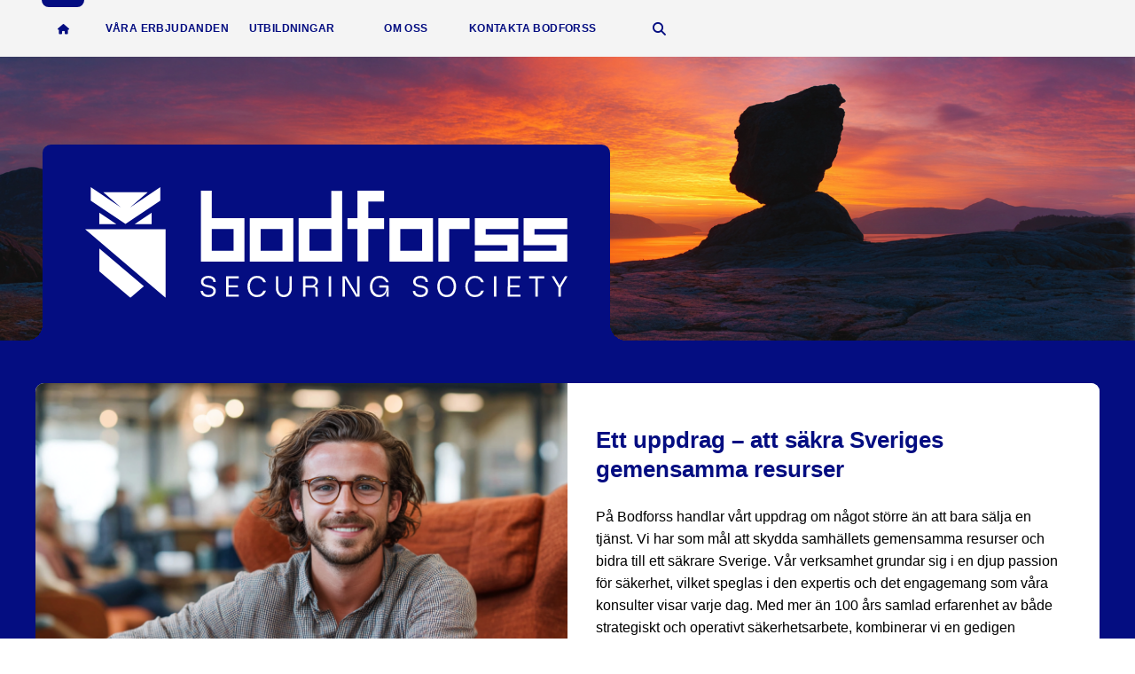

--- FILE ---
content_type: text/html; charset=utf-8
request_url: https://bodforss.se/blogg/grundkurs-i-ics-ot-sakerhet/
body_size: 8151
content:
<!doctype html><html lang="sv-SE"><head><meta charset="UTF-8"><meta name="viewport" content="width=device-width,initial-scale=1,maximum-scale=5,user-scalable=yes"><meta name="description" content="Bodforss - "><meta property="og:title" content=""><meta property="og:description" content="Bodforss - "><meta property="og:url" content="/"><meta name="twitter:card" content="summary_large_image"><meta property="twitter:domain" content="bodforss.se"><meta property="twitter:url" content="/"><meta name="twitter:title" content=""><meta name="twitter:description" content="Bodforss - "><link rel="me" href="https://infosec.exchange/@bodforss"><script src="https://imladris.bodforss.se/api/script.js" data-site-id="1" defer="defer"></script><title>Bodforss</title><title>Bodforss &#8211; Securing society</title><meta name="robots" content="max-image-preview:large"><style>img:is([sizes=auto i],[sizes^="auto,"i]){contain-intrinsic-size:3000px 1500px}</style><link rel="stylesheet" id="wp-block-library-css" href="/wp-includes/css/dist/block-library/style.min.css" media="all"><style id="classic-theme-styles-inline-css">/*! This file is auto-generated */.wp-block-button__link{color:#fff;background-color:#32373c;border-radius:9999px;box-shadow:none;text-decoration:none;padding:calc(.667em + 2px) calc(1.333em + 2px);font-size:1.125em}.wp-block-file__button{background:#32373c;color:#fff;text-decoration:none}</style><style id="global-styles-inline-css">:root{--wp--preset--aspect-ratio--square:1;--wp--preset--aspect-ratio--4-3:4/3;--wp--preset--aspect-ratio--3-4:3/4;--wp--preset--aspect-ratio--3-2:3/2;--wp--preset--aspect-ratio--2-3:2/3;--wp--preset--aspect-ratio--16-9:16/9;--wp--preset--aspect-ratio--9-16:9/16;--wp--preset--color--black:#000000;--wp--preset--color--cyan-bluish-gray:#abb8c3;--wp--preset--color--white:#ffffff;--wp--preset--color--pale-pink:#f78da7;--wp--preset--color--vivid-red:#cf2e2e;--wp--preset--color--luminous-vivid-orange:#ff6900;--wp--preset--color--luminous-vivid-amber:#fcb900;--wp--preset--color--light-green-cyan:#7bdcb5;--wp--preset--color--vivid-green-cyan:#00d084;--wp--preset--color--pale-cyan-blue:#8ed1fc;--wp--preset--color--vivid-cyan-blue:#0693e3;--wp--preset--color--vivid-purple:#9b51e0;--wp--preset--gradient--vivid-cyan-blue-to-vivid-purple:linear-gradient(135deg,rgba(6,147,227,1) 0%,rgb(155,81,224) 100%);--wp--preset--gradient--light-green-cyan-to-vivid-green-cyan:linear-gradient(135deg,rgb(122,220,180) 0%,rgb(0,208,130) 100%);--wp--preset--gradient--luminous-vivid-amber-to-luminous-vivid-orange:linear-gradient(135deg,rgba(252,185,0,1) 0%,rgba(255,105,0,1) 100%);--wp--preset--gradient--luminous-vivid-orange-to-vivid-red:linear-gradient(135deg,rgba(255,105,0,1) 0%,rgb(207,46,46) 100%);--wp--preset--gradient--very-light-gray-to-cyan-bluish-gray:linear-gradient(135deg,rgb(238,238,238) 0%,rgb(169,184,195) 100%);--wp--preset--gradient--cool-to-warm-spectrum:linear-gradient(135deg,rgb(74,234,220) 0%,rgb(151,120,209) 20%,rgb(207,42,186) 40%,rgb(238,44,130) 60%,rgb(251,105,98) 80%,rgb(254,248,76) 100%);--wp--preset--gradient--blush-light-purple:linear-gradient(135deg,rgb(255,206,236) 0%,rgb(152,150,240) 100%);--wp--preset--gradient--blush-bordeaux:linear-gradient(135deg,rgb(254,205,165) 0%,rgb(254,45,45) 50%,rgb(107,0,62) 100%);--wp--preset--gradient--luminous-dusk:linear-gradient(135deg,rgb(255,203,112) 0%,rgb(199,81,192) 50%,rgb(65,88,208) 100%);--wp--preset--gradient--pale-ocean:linear-gradient(135deg,rgb(255,245,203) 0%,rgb(182,227,212) 50%,rgb(51,167,181) 100%);--wp--preset--gradient--electric-grass:linear-gradient(135deg,rgb(202,248,128) 0%,rgb(113,206,126) 100%);--wp--preset--gradient--midnight:linear-gradient(135deg,rgb(2,3,129) 0%,rgb(40,116,252) 100%);--wp--preset--font-size--small:13px;--wp--preset--font-size--medium:20px;--wp--preset--font-size--large:36px;--wp--preset--font-size--x-large:42px;--wp--preset--spacing--20:0.44rem;--wp--preset--spacing--30:0.67rem;--wp--preset--spacing--40:1rem;--wp--preset--spacing--50:1.5rem;--wp--preset--spacing--60:2.25rem;--wp--preset--spacing--70:3.38rem;--wp--preset--spacing--80:5.06rem;--wp--preset--shadow--natural:6px 6px 9px rgba(0, 0, 0, 0.2);--wp--preset--shadow--deep:12px 12px 50px rgba(0, 0, 0, 0.4);--wp--preset--shadow--sharp:6px 6px 0px rgba(0, 0, 0, 0.2);--wp--preset--shadow--outlined:6px 6px 0px -3px rgba(255, 255, 255, 1),6px 6px rgba(0, 0, 0, 1);--wp--preset--shadow--crisp:6px 6px 0px rgba(0, 0, 0, 1)}:where(.is-layout-flex){gap:.5em}:where(.is-layout-grid){gap:.5em}body .is-layout-flex{display:flex}.is-layout-flex{flex-wrap:wrap;align-items:center}.is-layout-flex>:is(*,div){margin:0}body .is-layout-grid{display:grid}.is-layout-grid>:is(*,div){margin:0}:where(.wp-block-columns.is-layout-flex){gap:2em}:where(.wp-block-columns.is-layout-grid){gap:2em}:where(.wp-block-post-template.is-layout-flex){gap:1.25em}:where(.wp-block-post-template.is-layout-grid){gap:1.25em}.has-black-color{color:var(--wp--preset--color--black)!important}.has-cyan-bluish-gray-color{color:var(--wp--preset--color--cyan-bluish-gray)!important}.has-white-color{color:var(--wp--preset--color--white)!important}.has-pale-pink-color{color:var(--wp--preset--color--pale-pink)!important}.has-vivid-red-color{color:var(--wp--preset--color--vivid-red)!important}.has-luminous-vivid-orange-color{color:var(--wp--preset--color--luminous-vivid-orange)!important}.has-luminous-vivid-amber-color{color:var(--wp--preset--color--luminous-vivid-amber)!important}.has-light-green-cyan-color{color:var(--wp--preset--color--light-green-cyan)!important}.has-vivid-green-cyan-color{color:var(--wp--preset--color--vivid-green-cyan)!important}.has-pale-cyan-blue-color{color:var(--wp--preset--color--pale-cyan-blue)!important}.has-vivid-cyan-blue-color{color:var(--wp--preset--color--vivid-cyan-blue)!important}.has-vivid-purple-color{color:var(--wp--preset--color--vivid-purple)!important}.has-black-background-color{background-color:var(--wp--preset--color--black)!important}.has-cyan-bluish-gray-background-color{background-color:var(--wp--preset--color--cyan-bluish-gray)!important}.has-white-background-color{background-color:var(--wp--preset--color--white)!important}.has-pale-pink-background-color{background-color:var(--wp--preset--color--pale-pink)!important}.has-vivid-red-background-color{background-color:var(--wp--preset--color--vivid-red)!important}.has-luminous-vivid-orange-background-color{background-color:var(--wp--preset--color--luminous-vivid-orange)!important}.has-luminous-vivid-amber-background-color{background-color:var(--wp--preset--color--luminous-vivid-amber)!important}.has-light-green-cyan-background-color{background-color:var(--wp--preset--color--light-green-cyan)!important}.has-vivid-green-cyan-background-color{background-color:var(--wp--preset--color--vivid-green-cyan)!important}.has-pale-cyan-blue-background-color{background-color:var(--wp--preset--color--pale-cyan-blue)!important}.has-vivid-cyan-blue-background-color{background-color:var(--wp--preset--color--vivid-cyan-blue)!important}.has-vivid-purple-background-color{background-color:var(--wp--preset--color--vivid-purple)!important}.has-black-border-color{border-color:var(--wp--preset--color--black)!important}.has-cyan-bluish-gray-border-color{border-color:var(--wp--preset--color--cyan-bluish-gray)!important}.has-white-border-color{border-color:var(--wp--preset--color--white)!important}.has-pale-pink-border-color{border-color:var(--wp--preset--color--pale-pink)!important}.has-vivid-red-border-color{border-color:var(--wp--preset--color--vivid-red)!important}.has-luminous-vivid-orange-border-color{border-color:var(--wp--preset--color--luminous-vivid-orange)!important}.has-luminous-vivid-amber-border-color{border-color:var(--wp--preset--color--luminous-vivid-amber)!important}.has-light-green-cyan-border-color{border-color:var(--wp--preset--color--light-green-cyan)!important}.has-vivid-green-cyan-border-color{border-color:var(--wp--preset--color--vivid-green-cyan)!important}.has-pale-cyan-blue-border-color{border-color:var(--wp--preset--color--pale-cyan-blue)!important}.has-vivid-cyan-blue-border-color{border-color:var(--wp--preset--color--vivid-cyan-blue)!important}.has-vivid-purple-border-color{border-color:var(--wp--preset--color--vivid-purple)!important}.has-vivid-cyan-blue-to-vivid-purple-gradient-background{background:var(--wp--preset--gradient--vivid-cyan-blue-to-vivid-purple)!important}.has-light-green-cyan-to-vivid-green-cyan-gradient-background{background:var(--wp--preset--gradient--light-green-cyan-to-vivid-green-cyan)!important}.has-luminous-vivid-amber-to-luminous-vivid-orange-gradient-background{background:var(--wp--preset--gradient--luminous-vivid-amber-to-luminous-vivid-orange)!important}.has-luminous-vivid-orange-to-vivid-red-gradient-background{background:var(--wp--preset--gradient--luminous-vivid-orange-to-vivid-red)!important}.has-very-light-gray-to-cyan-bluish-gray-gradient-background{background:var(--wp--preset--gradient--very-light-gray-to-cyan-bluish-gray)!important}.has-cool-to-warm-spectrum-gradient-background{background:var(--wp--preset--gradient--cool-to-warm-spectrum)!important}.has-blush-light-purple-gradient-background{background:var(--wp--preset--gradient--blush-light-purple)!important}.has-blush-bordeaux-gradient-background{background:var(--wp--preset--gradient--blush-bordeaux)!important}.has-luminous-dusk-gradient-background{background:var(--wp--preset--gradient--luminous-dusk)!important}.has-pale-ocean-gradient-background{background:var(--wp--preset--gradient--pale-ocean)!important}.has-electric-grass-gradient-background{background:var(--wp--preset--gradient--electric-grass)!important}.has-midnight-gradient-background{background:var(--wp--preset--gradient--midnight)!important}.has-small-font-size{font-size:var(--wp--preset--font-size--small)!important}.has-medium-font-size{font-size:var(--wp--preset--font-size--medium)!important}.has-large-font-size{font-size:var(--wp--preset--font-size--large)!important}.has-x-large-font-size{font-size:var(--wp--preset--font-size--x-large)!important}:where(.wp-block-post-template.is-layout-flex){gap:1.25em}:where(.wp-block-post-template.is-layout-grid){gap:1.25em}:where(.wp-block-columns.is-layout-flex){gap:2em}:where(.wp-block-columns.is-layout-grid){gap:2em}:root :where(.wp-block-pullquote){font-size:1.5em;line-height:1.6}</style><link rel="stylesheet" id="bodforss2025-base-css" href="/wp-content/themes/bodforss2025/css/base.css" media=""><link rel="stylesheet" id="bodforss2025-style-css" href="/wp-content/themes/bodforss2025/style.css" media="all"><link rel="stylesheet" id="bodforss2025-footer2-css" href="/wp-content/themes/bodforss2025/css/footer2.css" media=""><link rel="stylesheet" id="bodforss2025-header-css" href="/wp-content/themes/bodforss2025/css/header.css" media=""><link rel="stylesheet" id="bodforss2025-custom-menu-css" href="/wp-content/themes/bodforss2025/css/custom-menu.css" media=""><link rel="stylesheet" id="bodforss2025-generic-content-css" href="/wp-content/themes/bodforss2025/css/generic-content.css" media=""><link rel="stylesheet" id="bodforss2025-offer-services-css" href="/wp-content/themes/bodforss2025/css/offer-services.css" media=""><link rel="stylesheet" id="bodforss2025-combination-boxes-css" href="/wp-content/themes/bodforss2025/css/combination-boxes.css" media=""><link rel="stylesheet" id="bodforss2025-v2-introduction-css" href="/wp-content/themes/bodforss2025/css/v2-introduction.css" media=""><link rel="stylesheet" id="bodforss2025-v2-wide-text-css" href="/wp-content/themes/bodforss2025/css/v2-wide-text.css" media=""><link rel="stylesheet" id="bodforss2025-v2-narrow-text-css" href="/wp-content/themes/bodforss2025/css/v2-narrow-text.css" media=""><link rel="stylesheet" id="bodforss2025-v2-boxes-css" href="/wp-content/themes/bodforss2025/css/v2-boxes.css" media=""><link rel="stylesheet" id="bodforss2025-v2-list-css" href="/wp-content/themes/bodforss2025/css/v2-list.css" media=""><link rel="stylesheet" id="bodforss2025-v2-process-steps-css" href="/wp-content/themes/bodforss2025/css/v2-process-steps.css" media=""><link rel="stylesheet" id="bodforss2025-contact-box-css" href="/wp-content/themes/bodforss2025/css/contact-box.css" media=""><link rel="stylesheet" id="bodforss2025-contact-form-css" href="/wp-content/themes/bodforss2025/css/contact-form.css" media=""><link rel="stylesheet" id="bodforss2025-button-css" href="/wp-content/themes/bodforss2025/css/button.css" media=""><link rel="stylesheet" id="bodforss2025-v2-highlighted-services-css" href="/wp-content/themes/bodforss2025/css/v2-highlighted-services.css" media=""><link rel="stylesheet" id="bodforss2025-v2-employees-css" href="/wp-content/themes/bodforss2025/css/v2-employees.css" media=""><link rel="stylesheet" id="bodforss2025-v2-image-gallery-css" href="/wp-content/themes/bodforss2025/css/v2-image-gallery.css" media=""><link rel="stylesheet" id="bodforss2025-office-info-css" href="/wp-content/themes/bodforss2025/css/office-info.css" media=""><link rel="stylesheet" id="bodforss2025-search-css" href="/wp-content/themes/bodforss2025/css/search.css" media=""><link rel="stylesheet" id="bodforss2025-cookie-modal-css" href="/wp-content/themes/bodforss2025/css/cookie-modal.css" media=""><link rel="stylesheet" id="bodforss2025-single-post-css" href="/wp-content/themes/bodforss2025/css/single-post.css" media=""><link rel="stylesheet" id="bodforss2025-mobile-base-css" href="/wp-content/themes/bodforss2025/css/mobile/base-mobile.css" media=""><link rel="stylesheet" id="bodforss2025-mobile-header-css" href="/wp-content/themes/bodforss2025/css/mobile/header-mobile.css" media=""><link rel="stylesheet" id="bodforss2025-mobile-menu-css" href="/wp-content/themes/bodforss2025/css/mobile/menu-mobile.css" media=""><link rel="stylesheet" id="bodforss2025-mobile-content-css" href="/wp-content/themes/bodforss2025/css/mobile/content-mobile.css" media=""><link rel="stylesheet" id="bodforss2025-mobile-footer-css" href="/wp-content/themes/bodforss2025/css/mobile/footer-mobile.css" media=""><link rel="stylesheet" id="bodforss2025-frontpage-css" href="/wp-content/themes/bodforss2025/css/front-page.css" media=""><link rel="stylesheet" id="bodforss2025-mobile-frontpage-css" href="/wp-content/themes/bodforss2025/css/mobile/front-page-mobile.css" media=""><script src="/wp-content/themes/bodforss2025/js/font-awesome.js"></script><script src="/wp-includes/js/jquery/jquery.min.js"></script><script src="/wp-content/themes/bodforss2025/js/static-header.js"></script><script src="/wp-content/themes/bodforss2025/js/scroll-limit.js"></script><script src="/wp-content/themes/bodforss2025/js/custom-menu.js"></script><script src="/wp-content/themes/bodforss2025/js/contact-modal.js"></script><script src="/wp-content/themes/bodforss2025/js/cookie-modal.js"></script><script src="/wp-content/themes/bodforss2025/js/v2-boxes.js"></script><script src="/wp-content/themes/bodforss2025/js/search.js"></script><link rel="https://api.w.org/" href="/wp-json/"><link rel="alternate" title="JSON" type="application/json" href="/wp-json/wp/v2/pages/174"><link rel="EditURI" type="application/rsd+xml" title="RSD" href="/xmlrpc.php?rsd"><meta name="generator" content="OpenBSD 7.8 - ed"><link rel="canonical" href="/"><link rel="alternate" title="oEmbed (JSON)" type="application/json+oembed" href="/wp-json/oembed/1.0/embed?url=https%3A%2F%2Fbodforss2025-www-cms.rivendell.bcsis.se%2F"><link rel="alternate" title="oEmbed (XML)" type="text/xml+oembed" href="/wp-json/oembed/1.0/embed?url=https%3A%2F%2Fbodforss2025-www-cms.rivendell.bcsis.se%2F&#038;format=xml"><link rel="icon" href="/wp-content/uploads/2025/08/cropped-favicon_white-32x32.png" sizes="32x32"><link rel="icon" href="/wp-content/uploads/2025/08/cropped-favicon_white-192x192.png" sizes="192x192"><link rel="apple-touch-icon" href="/wp-content/uploads/2025/08/cropped-favicon_white-180x180.png"><meta name="msapplication-TileImage" content="/wp-content/uploads/2025/08/cropped-favicon_white-270x270.png"></head><body class="home wp-singular page-template page-template-page-frontpage page-template-page-frontpage-php page page-id-174 wp-theme-bodforss2025" data-theme-url="/wp-content/themes/bodforss2025"><div id="page" class="site"><header id="masthead" class="site-header"><div class="menu-container"><div class="hamburger-menu" id="hamburger-menu"><span></span><span></span><span></span></div><nav class="desktop-menu"><ul class="main-nav"><li class="item menu-item menu-item-348 menu-item-type-post_type menu-item-object-page current-menu-item"><a href="/" class="title"><i class="menu-home fa-solid fa-house"></i></a></li><li class="item menu-item menu-item-507 menu-item-type-post_type menu-item-object-page menu-item-has-children"><span class="title">Våra erbjudanden</span></li><li class="item menu-item menu-item-496 menu-item-type-post_type menu-item-object-page"><a href="/vara-utbildningar/" class="title">Utbildningar</a></li><li class="item menu-item menu-item-510 menu-item-type-post_type menu-item-object-page"><a href="/om-bodforss/" class="title">Om oss</a></li><li class="item menu-item menu-item-350 menu-item-type-post_type menu-item-object-page"><a href="/kontakt/" class="title">Kontakta Bodforss</a></li><li class="menu-item menu-item-search"><button type="button" class="search-menu-button" onclick="openSearchModal()" aria-label="Öppna sök"><i class="fa-solid fa-magnifying-glass"></i></button></li></ul><div class="submenu-container" id="submenu-container-507"><ul class="sub-menu extended-dropdown" id="sub-menu-507"><div class="extended-dropdown-nav"><ul class="child-pages-nav"><li class="child-page-item active" data-child-id="471"><a href="#" class="child-page-link">Tjänster</a></li><li class="child-page-item" data-child-id="472"><a href="#" class="child-page-link">Säkerhetstester</a></li><li class="child-page-item" data-child-id="474"><a href="#" class="child-page-link">Produkter</a></li></ul></div><div class="extended-dropdown-content-wrapper"><div class="extended-dropdown-content active" id="child-content-471"><div class="taxonomy-section"><h4 class="taxonomy-title">IT- och cybersäkerhet</h4><ul class="taxonomy-posts"><li class="menu-item menu-item-476"><a href="/tjanster/cybersakerhetsanalys/" class="title">Cybersäkerhetsanalys</a></li><li class="menu-item menu-item-526"><a href="/tjanster/cybersecurity-playbook/" class="title">Cybersecurity Playbook</a></li></ul></div><div class="taxonomy-section"><h4 class="taxonomy-title">Ledningsystem och ramverk</h4><ul class="taxonomy-posts"><li class="menu-item menu-item-805"><a href="/tjanster/gapanalys/" class="title">Gapanalys</a></li><li class="menu-item menu-item-450"><a href="/tjanster/iso-27001/" class="title">Ledningssystem för informationssäkerhet</a></li><li class="menu-item menu-item-454"><a href="/tjanster/leverantorskontroll/" class="title">Leverantörskontroll</a></li><li class="menu-item menu-item-528"><a href="/tjanster/nis-playbook/" class="title">NIS2 Security Playbook</a></li><li class="menu-item menu-item-452"><a href="/tjanster/iec-62443/" class="title">OT-säkerhet</a></li><li class="menu-item menu-item-451"><a href="/tjanster/tisax/" class="title">TISAX</a></li></ul></div><div class="taxonomy-section"><h4 class="taxonomy-title">Säkerhetsskydd</h4><ul class="taxonomy-posts"><li class="menu-item menu-item-454"><a href="/tjanster/leverantorskontroll/" class="title">Leverantörskontroll</a></li><li class="menu-item menu-item-453"><a href="/tjanster/sakerhetsprovningar/" class="title">Säkerhets&shy;prövning</a></li><li class="menu-item menu-item-455"><a href="/tjanster/sakerhetsskyddsanalys/" class="title">Säkerhetsskyddsanalys</a></li></ul></div><div class="taxonomy-section"><h4 class="taxonomy-title">Juridisk rådgivning</h4><ul class="taxonomy-posts"><li class="menu-item menu-item-529"><a href="/tjanster/generell-it-radgivning/" class="title">AI-förordningen</a></li><li class="menu-item menu-item-527"><a href="/tjanster/ai-rattsutredning/" class="title">AI-rättsutredning</a></li><li class="menu-item menu-item-538"><a href="/tjanster/generell-it-radgivning/" class="title">Cyber Resilience Act (CRA)</a></li><li class="menu-item menu-item-457"><a href="/tjanster/generell-it-radgivning/" class="title">Cybersäkerhetslagen (NIS2)</a></li><li class="menu-item menu-item-673"><a href="/tjanster/generell-it-radgivning/" class="title">Data Act och Data Governance Act</a></li><li class="menu-item menu-item-456"><a href="/tjanster/generell-it-radgivning/" class="title">Dataskyddsförordningen (GDPR)</a></li><li class="menu-item menu-item-458"><a href="/tjanster/generell-it-radgivning/" class="title">Digital Operational Resilience Act (DORA)</a></li><li class="menu-item menu-item-536"><a href="/tjanster/generell-it-radgivning/" class="title">IT- och juridisk rådgivning</a></li></ul></div><div class="taxonomy-section"><h4 class="taxonomy-title">Roller &amp; funktioner</h4><ul class="taxonomy-posts"><li class="menu-item menu-item-461"><a href="/tjanster/chief-information-officer/" class="title">Chief information officer</a></li><li class="menu-item menu-item-460"><a href="/tjanster/chief-information-security-officer-ciso/" class="title">Chief information security officer</a></li><li class="menu-item menu-item-459"><a href="/tjanster/dataskyddsombud-dso/" class="title">Dataskyddsombud</a></li><li class="menu-item menu-item-532"><a href="/tjanster/interim-sakerhetsskyddschef/" class="title">Interim Säkerhetsskyddschef</a></li></ul></div><div class="taxonomy-section"><h4 class="taxonomy-title">Incident &amp; Kris</h4><ul class="taxonomy-posts"><li class="menu-item menu-item-548"><a href="/tjanster/incidenthantering/" class="title">Incidenthantering</a></li><li class="menu-item menu-item-463"><a href="/tjanster/kontinuitetshantering/" class="title">Kontinuitetshantering</a></li><li class="menu-item menu-item-462"><a href="/tjanster/krisledning/" class="title">Krisledning</a></li></ul></div></div><div class="extended-dropdown-content" id="child-content-472"><div class="taxonomy-section"><h4 class="taxonomy-title">Phishing</h4><ul class="taxonomy-posts"><li class="menu-item menu-item-478"><a href="/utbildningar/utbildningar-partners/" class="title">Nimblr</a></li></ul></div><div class="taxonomy-section"><h4 class="taxonomy-title">Penetrationstest</h4><ul class="taxonomy-posts"><li class="menu-item menu-item-524"><a href="/sakerhetstester/fysisk-penetrationstest/" class="title">Fysisk penetrationstest</a></li><li class="menu-item menu-item-525"><a href="/sakerhetstester/logiskt-penetrationstest/" class="title">Logiskt penetrationstest</a></li></ul></div></div><div class="extended-dropdown-content" id="child-content-474"><div class="taxonomy-section"><h4 class="taxonomy-title">Nätverksdiod</h4><ul class="taxonomy-posts"><li class="menu-item menu-item-412"><a href="/produkter/diod/" class="title">Managerad nätverksdiod</a></li></ul></div></div></div></ul></div></nav><div class="mobile-menu-overlay" id="mobile-menu-overlay"></div><nav class="mobile-menu" id="mobile-menu"><ul class="mobile-nav"><li class="menu-item menu-item-348 current-menu-item"><a href="/" class="title"><i class="menu-home fa-solid fa-house"></i></a></li><li class="menu-item menu-item-507 extended-dropdown-mobile-item"><span class="mobile-extended-title">Våra erbjudanden</span><div class="mobile-child-pages-nav"><div class="mobile-child-pages-grid"><button type="button" class="mobile-child-page-button active" data-child-id="471">Tjänster</button> <button type="button" class="mobile-child-page-button" data-child-id="472">Säkerhetstester</button> <button type="button" class="mobile-child-page-button" data-child-id="474">Produkter</button></div></div><div class="mobile-extended-content-wrapper"><div class="mobile-extended-content active" id="mobile-child-content-471"><div class="mobile-taxonomy-section"><h4 class="mobile-taxonomy-title">IT- och cybersäkerhet</h4><ul class="mobile-taxonomy-posts"><li class="menu-item menu-item-476"><a href="/tjanster/cybersakerhetsanalys/" class="title">Cybersäkerhetsanalys</a></li><li class="menu-item menu-item-526"><a href="/tjanster/cybersecurity-playbook/" class="title">Cybersecurity Playbook</a></li></ul></div><div class="mobile-taxonomy-section"><h4 class="mobile-taxonomy-title">Ledningsystem och ramverk</h4><ul class="mobile-taxonomy-posts"><li class="menu-item menu-item-805"><a href="/tjanster/gapanalys/" class="title">Gapanalys</a></li><li class="menu-item menu-item-450"><a href="/tjanster/iso-27001/" class="title">Ledningssystem för informationssäkerhet</a></li><li class="menu-item menu-item-454"><a href="/tjanster/leverantorskontroll/" class="title">Leverantörskontroll</a></li><li class="menu-item menu-item-528"><a href="/tjanster/nis-playbook/" class="title">NIS2 Security Playbook</a></li><li class="menu-item menu-item-452"><a href="/tjanster/iec-62443/" class="title">OT-säkerhet</a></li><li class="menu-item menu-item-451"><a href="/tjanster/tisax/" class="title">TISAX</a></li></ul></div><div class="mobile-taxonomy-section"><h4 class="mobile-taxonomy-title">Säkerhetsskydd</h4><ul class="mobile-taxonomy-posts"><li class="menu-item menu-item-454"><a href="/tjanster/leverantorskontroll/" class="title">Leverantörskontroll</a></li><li class="menu-item menu-item-453"><a href="/tjanster/sakerhetsprovningar/" class="title">Säkerhets&shy;prövning</a></li><li class="menu-item menu-item-455"><a href="/tjanster/sakerhetsskyddsanalys/" class="title">Säkerhetsskyddsanalys</a></li></ul></div><div class="mobile-taxonomy-section"><h4 class="mobile-taxonomy-title">Juridisk rådgivning</h4><ul class="mobile-taxonomy-posts"><li class="menu-item menu-item-529"><a href="/tjanster/generell-it-radgivning/" class="title">AI-förordningen</a></li><li class="menu-item menu-item-527"><a href="/tjanster/ai-rattsutredning/" class="title">AI-rättsutredning</a></li><li class="menu-item menu-item-538"><a href="/tjanster/generell-it-radgivning/" class="title">Cyber Resilience Act (CRA)</a></li><li class="menu-item menu-item-457"><a href="/tjanster/generell-it-radgivning/" class="title">Cybersäkerhetslagen (NIS2)</a></li><li class="menu-item menu-item-673"><a href="/tjanster/generell-it-radgivning/" class="title">Data Act och Data Governance Act</a></li><li class="menu-item menu-item-456"><a href="/tjanster/generell-it-radgivning/" class="title">Dataskyddsförordningen (GDPR)</a></li><li class="menu-item menu-item-458"><a href="/tjanster/generell-it-radgivning/" class="title">Digital Operational Resilience Act (DORA)</a></li><li class="menu-item menu-item-536"><a href="/tjanster/generell-it-radgivning/" class="title">IT- och juridisk rådgivning</a></li></ul></div><div class="mobile-taxonomy-section"><h4 class="mobile-taxonomy-title">Roller &amp; funktioner</h4><ul class="mobile-taxonomy-posts"><li class="menu-item menu-item-461"><a href="/tjanster/chief-information-officer/" class="title">Chief information officer</a></li><li class="menu-item menu-item-460"><a href="/tjanster/chief-information-security-officer-ciso/" class="title">Chief information security officer</a></li><li class="menu-item menu-item-459"><a href="/tjanster/dataskyddsombud-dso/" class="title">Dataskyddsombud</a></li><li class="menu-item menu-item-532"><a href="/tjanster/interim-sakerhetsskyddschef/" class="title">Interim Säkerhetsskyddschef</a></li></ul></div><div class="mobile-taxonomy-section"><h4 class="mobile-taxonomy-title">Incident &amp; Kris</h4><ul class="mobile-taxonomy-posts"><li class="menu-item menu-item-548"><a href="/tjanster/incidenthantering/" class="title">Incidenthantering</a></li><li class="menu-item menu-item-463"><a href="/tjanster/kontinuitetshantering/" class="title">Kontinuitetshantering</a></li><li class="menu-item menu-item-462"><a href="/tjanster/krisledning/" class="title">Krisledning</a></li></ul></div></div><div class="mobile-extended-content" id="mobile-child-content-472"><div class="mobile-taxonomy-section"><h4 class="mobile-taxonomy-title">Phishing</h4><ul class="mobile-taxonomy-posts"><li class="menu-item menu-item-478"><a href="/utbildningar/utbildningar-partners/" class="title">Nimblr</a></li></ul></div><div class="mobile-taxonomy-section"><h4 class="mobile-taxonomy-title">Penetrationstest</h4><ul class="mobile-taxonomy-posts"><li class="menu-item menu-item-524"><a href="/sakerhetstester/fysisk-penetrationstest/" class="title">Fysisk penetrationstest</a></li><li class="menu-item menu-item-525"><a href="/sakerhetstester/logiskt-penetrationstest/" class="title">Logiskt penetrationstest</a></li></ul></div></div><div class="mobile-extended-content" id="mobile-child-content-474"><div class="mobile-taxonomy-section"><h4 class="mobile-taxonomy-title">Nätverksdiod</h4><ul class="mobile-taxonomy-posts"><li class="menu-item menu-item-412"><a href="/produkter/diod/" class="title">Managerad nätverksdiod</a></li></ul></div></div></div></li><li class="menu-item menu-item-496"><a href="/vara-utbildningar/" class="title">Utbildningar</a></li><li class="menu-item menu-item-510"><a href="/om-bodforss/" class="title">Om oss</a></li><li class="menu-item menu-item-350"><a href="/kontakt/" class="title">Kontakta Bodforss</a></li></ul></nav></div><div class="header-logo"><img src="/wp-content/themes/bodforss2025/img/Bodforss_Logo_Blue_Vert.svg" class="header-logo-large" alt="Bodforss Logo"> <img src="/wp-content/themes/bodforss2025/img/Bodforss_Ikon_Owl_Blue.svg" class="header-logo-small" alt="Bodforss Logo"></div></header><div class="fixed-background-container"><div class="white-section landing-white" style="top:0;background-image:url(/wp-content/uploads/2025/10/frontpage.png);background-size:cover;background-position:bottom right;background-repeat:no-repeat"><div class="logo-section-right"></div><div class="main-content-right"><h1 class="main-title"><span class="title-line"></span></h1></div><div class="bottom-text"><span class="bottom-text-line"></span></div></div><div class="fixed-footer-container"><div class="fixed-footer-inner-wrapper"><div class="fixed-footer-left"></div><div class="fixed-footer-main"><div class="fixed-footer-contact-wrapper"><div class="fixed-footer-contact"><div class="fixed-office-info"><h3>Huvudkontor</h3><p>Tackjärnsgatan 2</p><p>411 33 Göteborg</p></div><div class="fixed-office-info"><h3>Filial</h3><p>Gjuterigatan 9</p><p>553 18 Jönköping</p></div><div class="fixed-office-info"><h3>Filial</h3><p>Klarabergsviadukten 70</p><p>111 64 Stockholm</p></div></div></div></div><div class="fixed-footer-right"></div><div class="fixed-footer-bottom"><div class="fixed-footer-links"><span>Följ oss på <a href="https://www.linkedin.com/company/bodforss/" target="_blank" rel="noopener noreferrer" class="footer-link footer-link-no-margin">LINKEDIN</a></span></div><div class="fixed-footer-policies"><a href="/integritetspolicy/" class="footer-link">INTEGRITETSPOLICY</a> <a href="#" class="footer-link" onclick="return openCookieModal(),!1">COOKIES</a></div></div></div></div></div><div id="search-modal" class="search-modal" style="display:none"><div class="search-modal-overlay"></div><div class="search-modal-container"><div class="search-modal-header"><h2>Sök på webbplatsen</h2><button type="button" class="search-modal-close" aria-label="Stäng sök"><i class="fa-solid fa-times"></i></button></div><div class="search-modal-content"><div class="search-input-wrapper"><input type="search" id="site-search-input" class="search-input" placeholder="Sök efter sidor, tjänster, produkter..." aria-label="Sök på webbplatsen" autocomplete="off"> <button type="button" class="search-submit-button" aria-label="Sök"><i class="fa-solid fa-arrow-right"></i></button></div><div id="search-results" class="search-results" aria-live="polite"></div></div></div></div><div id="cookie-modal" class="cookie-modal" style="display:none"><div class="cookie-modal-overlay"></div><div class="cookie-modal-container"><div class="cookie-modal-header"><h2>Cookies</h2><button type="button" class="cookie-modal-close" aria-label="Stäng"><i class="fa-solid fa-times"></i></button></div><div class="cookie-modal-content"><p><strong>Om cookies</strong><br>Vår webbplats använder endast så kallade nödvändiga cookies. Cookies är små textfiler som lagras på din enhet när du besöker vår webbplats. De används för att webbplatsen ska fungera på ett korrekt och säkert sätt.</p><p>&nbsp;</p><p><strong>Nödvändiga cookies</strong><br>De nödvändiga cookies vi använder är absolut avgörande för att webbplatsen ska fungera. De möjliggör grundläggande funktioner.</p><p>Dessa cookies samlar inte in personlig information som kan användas i marknadsföringssyfte eller för att spåra ditt beteende på webbplatsen.</p><p>&nbsp;</p><p><strong>Samtycke</strong><br>Eftersom vi endast använder nödvändiga cookies krävs inte ditt samtycke. Dessa cookies sätts automatiskt när du besöker webbplatsen för att säkerställa dess funktionalitet.</p><p>&nbsp;</p><p><strong>Kontakt</strong><br>Om du har frågor om vår användning av cookies eller hur vi behandlar personuppgifter är du välkommen att kontakta oss på:</p><p>E-post: <a href="/cdn-cgi/l/email-protection#5930373f36193b363d3f362b2a2a772a3c"><span class="__cf_email__" data-cfemail="056c6b636a45676a61636a7776762b7660">[email&#160;protected]</span></a></p></div></div></div><div class="scrolling-content"><div class="landing-container"><div class="left-section"><div class="corner-bottom-left"></div><div class="corner-bottom-right"></div><div class="left-section-logo-wrapper"><div class="left-section-logo"><img src="/wp-content/themes/bodforss2025/img/Bodforss_Logo_Tagline_White_Vert.svg" alt="Bodforss Logo"></div></div></div><div class="left-section-bottom-padding"></div></div><div class="viewport-spacer" style="height:60vh;width:100%"></div><div class="wordpress-content-section"><div class="white-logo-overlay"><div class="logo"><img src="/wp-content/themes/bodforss2025/img/Bodforss_Logo_White_Vert.svg" alt="Bodforss Logo White"></div></div><div class="wordpress-content-wrapper"><div class="v2-narrow-text-section"><div class="v2-narrow-text-item v2-narrow-text-bg-vit"><div class="v2-narrow-text-left"><img src="/wp-content/uploads/2025/08/liten1.png" alt="Ett uppdrag – att säkra Sveriges gemensamma resurser"></div><div class="v2-narrow-text-right"><h3 class="v2-narrow-text-title">Ett uppdrag – att säkra Sveriges gemensamma resurser</h3><div class="v2-narrow-text-text"><p>På Bodforss handlar vårt uppdrag om något större än att bara sälja en tjänst. Vi har som mål att skydda samhällets gemensamma resurser och bidra till ett säkrare Sverige. Vår verksamhet grundar sig i en djup passion för säkerhet, vilket speglas i den expertis och det engagemang som våra konsulter visar varje dag. Med mer än 100 års samlad erfarenhet av både strategiskt och operativt säkerhetsarbete, kombinerar vi en gedigen kunskapsbas med en stark vilja att göra skillnad.</p></div><div class="v2-narrow-text-button-container"><a href="/om-bodforss/" target="_self" class="generic-button"><span class="generic-button-text">Mer om oss</span><span class="generic-button-arrow"><i class="fas fa-arrow-right"></i></span></a></div></div></div><div class="v2-narrow-text-item v2-narrow-text-bg-ljusblå v2-narrow-text-inverted"><div class="v2-narrow-text-left"><img src="/wp-content/uploads/2025/08/bild3.png" alt="Vår filosofi – att arbeta långsiktigt och strategiskt"></div><div class="v2-narrow-text-right"><h3 class="v2-narrow-text-title">Vår filosofi – att arbeta långsiktigt och strategiskt</h3><div class="v2-narrow-text-text"><p>Vi ser oss inte som en traditionell leverantör av resurskonsulter, utan snarare som en strategisk partner som arbetar proaktivt med våra kunder. Vår filosofi är helt enkelt att bygga långsiktiga relationer och stärka våra kunders beredskap innan en incident uppstår. Vi vet att proaktivt arbete alltid lönar sig, och därför strävar vi efter att vara den trygga hand våra kunder kan luta sig mot när det verkligen gäller.</p></div></div></div><div class="v2-narrow-text-item v2-narrow-text-bg-grön"><div class="v2-narrow-text-left"><img src="/wp-content/uploads/2025/08/liten2.png" alt="Säkerhet – en livsstil, inte ett jobb"></div><div class="v2-narrow-text-right"><h3 class="v2-narrow-text-title">Säkerhet – en livsstil, inte ett jobb</h3><div class="v2-narrow-text-text"><p>Vi tror stenhårt på att de som älskar sitt arbete också presterar på en hög nivå. Vårt team består av experter som brinner för sitt område, och det är denna drivkraft som ligger till grund för våra framgångar. Vi väljer ut våra konsulter med största omsorg, med principen att vi bara anställer personer vi själva skulle vilja anlita. De kännetecknas av erfarenhet, integritet, kompetens, etik och moral, vilket är en garanti för hög kvalitet och pålitlighet i varje uppdrag. Vi kompromissar inte med våra principer, utan levererar istället mervärde i varje steg av samarbetet.</p></div><div class="v2-narrow-text-button-container"><a href="/karriar/" target="_self" class="generic-button inverted"><span class="generic-button-text">Bli en av oss</span><span class="generic-button-arrow"><i class="fas fa-arrow-right"></i></span></a></div></div></div></div><div class="v2-highlighted-services-section"><div class="v2-boxes-section"><h2 class="v2-boxes-main-title">Med vår samlade kompetens hjälper vi er att säkra er verksamhet</h2><div class="v2-boxes-grid"><div class="v2-box-item"><div class="v2-box-content"><h3 class="v2-box-title">NIS2 Security Playbook</h3><div class="v2-box-text"><p>De nya kraven i NIS2-direktivet innebär att fler verksamheter än tidigare omfattas och måste ta ett större ansvar för sin cybersäkerhet. Med skärpta krav på bland annat riskhantering, leverantörssäkerhet och incidentrapportering blir det avgörande att förstå var organisationen står – och vad som behöver göras för att möta kraven. Ett strukturerat arbete med NIS2 stärker inte bara säkerheten och ökar efterlevnaden, utan skapar också förtroende och konkurrensfördelar.</p></div><div class="v2-box-button-container"><a href="/tjanster/nis-playbook/" target="_self" class="generic-button"><span class="generic-button-text">Läs mer</span><span class="generic-button-arrow"><i class="fas fa-arrow-right"></i></span></a></div></div></div><div class="v2-box-item"><div class="v2-box-content"><h3 class="v2-box-title">Logiskt penetrationstest</h3><div class="v2-box-text"><p>I en värld där cyberhoten blir alltmer avancerade är proaktiv upptäckt och åtgärd av säkerhetsbrister helt avgörande. Vår tjänst för penetrationstest och sårbarhetsanalys hjälper er att identifiera och åtgärda sårbarheter i system, nätverk och applikationer innan de kan utnyttjas av en angripare. Genom realistiska attacker och djup teknisk analys levererar vi tydliga, prioriterade rekommendationer som ni kan omsätta direkt.</p></div><div class="v2-box-button-container"><a href="/sakerhetstester/logiskt-penetrationstest/" target="_self" class="generic-button"><span class="generic-button-text">Läs mer</span><span class="generic-button-arrow"><i class="fas fa-arrow-right"></i></span></a></div></div></div><div class="v2-box-item"><div class="v2-box-content"><h3 class="v2-box-title">Säkerhets&shy;prövning</h3><div class="v2-box-text"><p>Att ge personer tillgång till säkerhetskänslig verksamhet kräver en godkänd säkerhetsprövning enligt Säkerhetsskyddslagen. Prövningen omfattar grundutredning, registerkontroll och i vissa fall särskild personutredning – allt anpassat efter befattningens krav. Syftet är att säkerställa att individen är lojal, pålitlig och fri från sårbarheter som kan utgöra en risk för verksamheten. Men för många organisationer upplevs processen som tidskrävande, komplex och administrativt tung.</p></div><div class="v2-box-button-container"><a href="/tjanster/sakerhetsprovningar/" target="_self" class="generic-button"><span class="generic-button-text">Läs mer</span><span class="generic-button-arrow"><i class="fas fa-arrow-right"></i></span></a></div></div></div></div></div></div></div></div><div class="scrolling-footer-container"><div class="scrolling-footer-left"><div class="scrolling-footer-heading-wrapper"><div class="scrolling-footer-heading"><div class="corner-footer-heading-top-right"></div><h2 class="contact-phone"><a href="tel:+46703123311">+46 - 70 312 33 11</a></h2><h2 class="contact-email"><a href="/cdn-cgi/l/email-protection#2940474f46694b464d4f465b5a5a075a4c"><span class="__cf_email__" data-cfemail="a6cfc8c0c9e6c4c9c2c0c9d4d5d588d5c3">[email&#160;protected]</span></a></h2></div></div></div><div class="scrolling-footer-center"></div><div class="scrolling-footer-right"><div class="scrolling-footer-logo"><div class="corner-footer-logo-top-left"></div><img src="/wp-content/themes/bodforss2025/img/Bodforss_Logo_Tagline_White.svg" alt="Bodforss - Securing Society"></div></div></div></div></div><footer class="site-footer"><div class="footer-main"><div class="footer-left"><div class="footer-heading-wrapper"><div class="footer-heading"></div><div class="footer-heading-right"><div class="footer-contact-wrapper"><div class="footer-contact"><div class="contact-info"><p>Kontakta oss</p><p></p><p><a href="/cdn-cgi/l/email-protection#f0999e969fb0929f94969f828383de8395"><span class="__cf_email__" data-cfemail="3c55525a537c5e53585a534e4f4f124f59">[email&#160;protected]</span></a></p></div><div class="office-info"><p>Huvudkontor</p><p>Tackjärnsgatan 2</p><p>411 33 Göteborg</p></div><div class="office-info"><p>Filial</p><p>Gjuterigatan 9</p><p>553 18 Jönköping</p></div><div class="office-info"><p>Filial</p><p>Klarabergsviadukten 70</p><p>111 64 Stockholm</p></div></div></div></div></div></div><div class="footer-right"><div class="footer-logo"><img src="/wp-content/themes/bodforss2025/img/Bodforss_Logo_Tagline_White.svg" alt="Bodforss - Securing Society"></div></div></div><div class="footer-bottom"><div class="footer-links"><span>Följ oss: <a href="https://www.linkedin.com/company/bodforss/" class="footer-link">LINKEDIN</a></span></div><div class="footer-policies"><a href="#" class="footer-link">INTEGRITETSPOLICY</a> <a href="#" class="footer-link">COOKIES</a></div></div></footer><script data-cfasync="false" src="/cdn-cgi/scripts/5c5dd728/cloudflare-static/email-decode.min.js"></script><script type="speculationrules">{"prefetch":[{"source":"document","where":{"and":[{"href_matches":"\/*"},{"not":{"href_matches":["\/wp-*.php","\/wp-admin\/*","\/wp-content\/uploads\/*","\/wp-content\/*","\/wp-content\/plugins\/*","\/wp-content\/themes\/bodforss2025\/*","\/*\\?(.+)"]}},{"not":{"selector_matches":"a[rel~=\"nofollow\"]"}},{"not":{"selector_matches":".no-prefetch, .no-prefetch a"}}]},"eagerness":"conservative"}]}</script><!-- Cloudflare Pages Analytics --><script defer src='https://static.cloudflareinsights.com/beacon.min.js' data-cf-beacon='{"token": "d06d49530dc143ef8076c622aeed1901"}'></script><!-- Cloudflare Pages Analytics --><script defer src="https://static.cloudflareinsights.com/beacon.min.js/vcd15cbe7772f49c399c6a5babf22c1241717689176015" integrity="sha512-ZpsOmlRQV6y907TI0dKBHq9Md29nnaEIPlkf84rnaERnq6zvWvPUqr2ft8M1aS28oN72PdrCzSjY4U6VaAw1EQ==" data-cf-beacon='{"version":"2024.11.0","token":"372806e68998484c9bc7365d5fabea4d","r":1,"server_timing":{"name":{"cfCacheStatus":true,"cfEdge":true,"cfExtPri":true,"cfL4":true,"cfOrigin":true,"cfSpeedBrain":true},"location_startswith":null}}' crossorigin="anonymous"></script>
</body></html>

--- FILE ---
content_type: text/css; charset=utf-8
request_url: https://bodforss.se/wp-content/themes/bodforss2025/css/base.css
body_size: 152
content:
/* Base Styles - Common styles used across the theme */

/* Reset and base styles */
* {
    margin: 0;
    padding: 0;
    box-sizing: border-box;
}

/* Global image responsiveness */
img {
    max-width: 100%;
    height: auto;
    display: block;
}

body {
    font-family: Arial, Helvetica, sans-serif;
    line-height: 1.6;
    overflow-x: hidden;
    overflow-y: auto;
    padding-top: 0;
    word-wrap: break-word;
    overflow-wrap: break-word;
    width: 100%;
    max-width: 100vw;
}

/* Fixed background container for white content sections */
.fixed-background-container {
    position: fixed;
    top: 0;
    left: 0;
    width: 100%;
    height: 200vh;
    z-index: 1;
    pointer-events: none;
    background-color: #f4f4f4;
}

/* Fix for mobile Safari viewport issues */
@supports (-webkit-touch-callout: none) {
    .fixed-background-container {
        height: 200dvh;
    }
}

.white-section {
    position: absolute;
    width: 100%;
    height: 60vh;
}

.landing-white {
    top: 0vh;
}

/* White content positioning within fixed background */
.landing-white .logo-section-right {
    position: absolute;
    top: 0;
    right: 0;
    width: 50%;
    display: flex;
    align-items: center;
    justify-content: flex-end;
    padding-right: 40px;
    box-sizing: border-box;
    border-radius: 12px;
}

.landing-white .main-content-right {
    position: absolute;
    top: 20%;
    left: 50%;
    right: 0;
    height: 60%;
    display: flex;
    align-items: center;
    justify-content: center;
    padding-left: 40px;
}

.landing-white .bottom-text {
    position: absolute;
    bottom: 0;
    left: 50%;
    right: 0;
    height: 20%;
    display: flex;
    flex-direction: column;
    gap: 4px;
    padding: 40px;
    align-items: center;
    justify-content: center;
}

/* Main scrolling content */
.scrolling-content {
    position: relative;
    z-index: 10;
    overflow: visible;
}

/* Logo styles - Override global image styles */
.logo img {
    display: inline-block;
}

.header-blue-logo img {
    display: inline-block;
}

/* Centered content wrapper for pages without sidebar/contact box */
.centered-content-wrapper {
    margin: 0 220px;
    max-width: 1200px;
    padding: 0;
}

/* Contact form wrapper - same styling as centered-content-wrapper */
.contact-form-wrapper {
    margin: 0 220px;
    max-width: 1200px;
    padding: 0;
}

/* Contact form column layout for screens < 1024px */
@media (max-width: 1023px) {
    .centered-content-wrapper .contact-form-layout,
    .wordpress-content-section .contact-form-mobile .contact-form-layout {
        flex-direction: column;
        min-height: auto;
    }

    .centered-content-wrapper .contact-form-text,
    .wordpress-content-section .contact-form-mobile .contact-form-text {
        flex: none;
        border-radius: 12px 12px 0 0;
    }

    .centered-content-wrapper .contact-form-content,
    .wordpress-content-section .contact-form-mobile .contact-form-content {
        flex: none;
    }
}

/* Responsive adjustments for smaller screens */
@media (max-width: 1640px) {
    .centered-content-wrapper,
    .contact-form-wrapper {
        margin: 0 220px;
    }
}

@media (max-width: 1400px) {
    .centered-content-wrapper,
    .contact-form-wrapper {
        margin: 0 80px;
    }
}

/* Ensure 220px margins for screens wider than 1400px */
@media (min-width: 1401px) {
    .centered-content-wrapper,
    .contact-form-wrapper {
        margin: 0 220px;
    }
}

@media (max-width: 1200px) {
    .centered-content-wrapper,
    .contact-form-wrapper {
        margin: 0 60px;
    }
}

@media (max-width: 1024px) {
    .centered-content-wrapper,
    .contact-form-wrapper {
        margin: 0 40px;
    }
}

@media (max-width: 768px) {
    .centered-content-wrapper,
    .contact-form-wrapper {
        margin: 0 20px;
        max-width: calc(100% - 40px);
        box-sizing: border-box;
    }

    .wordpress-content-section {
        padding-top: 64px;
        padding-bottom: 0;
        padding-left: 0;
        padding-right: 0;
    }
}

@media (max-width: 480px) {
    .centered-content-wrapper,
    .contact-form-wrapper {
        margin: 0 16px;
        max-width: calc(100% - 32px);
        box-sizing: border-box;
    }
}




--- FILE ---
content_type: text/css; charset=utf-8
request_url: https://bodforss.se/wp-content/themes/bodforss2025/style.css
body_size: -675
content:
/*
Theme Name: Bodforss 2025
Description: Bodforss website theme for 2025
Author: Bodforss Consulting
Version: 2025.1
License: Propriatary
Text Domain: bodforss2025
*/

/* Import the frontpage styles */
/* @import url('css/front-page.css'); */

/* Import the top menu styles */
@import url('css/top-menu.css');

/* Import the footer styles */
@import url('css/footer2.css');

/* Import the header styles */
@import url('css/header.css');

/* Import the dynamic state styles */
@import url('css/dynamic-states.css');

/* Additional theme styles can be added here */


--- FILE ---
content_type: text/css; charset=utf-8
request_url: https://bodforss.se/wp-content/themes/bodforss2025/css/footer2.css
body_size: 588
content:
/* SCROLLING FOOTER */

.scrolling-footer-container {
    display: flex;
    width: 100%;
    margin-bottom: 64px;
}

.scrolling-footer-left {
    width: 24vw;
    height: auto;
    flex-shrink: 0;
}

.scrolling-footer-center {
    flex: 1;
    display: flex;
    justify-content: space-between;
    align-items: flex-start;
    padding: 32px;
    box-sizing: border-box;
    gap: 16px;
}

.scrolling-office-info {
    flex: 1;
    display: flex;
    flex-direction: column;
    justify-content: flex-start;
    align-items: flex-start;
    min-width: 0;
}

.scrolling-office-info h3 {
    margin: 0 0 8px 0;
    padding: 0;
    font-size: clamp(0.8rem, 1.2vw, 1.2rem);
    font-weight: 700;
    line-height: 1.2;
    color: #040D81;
}

.scrolling-office-info p {
    margin: 0;
    padding: 2px 0;
    font-size: clamp(0.7rem, 1vw, 1rem);
    line-height: 1.4;
    color: #040D81;
    word-wrap: break-word;
    overflow-wrap: break-word;
}

.scrolling-footer-right {
    width: 20vw;
    height: auto;
    flex-shrink: 0;
    position: relative;
    margin-left: auto;
}



.scrolling-footer-logo {
    width: auto;
    height: auto;
    padding: 32px;
    box-sizing: border-box;
    display: flex;
    align-items: center;
    justify-content: center;
    position: relative;
    background-color: #040D81;

    border-radius: 0 0 0 9.6px;
}

/* Inverted corner for scrolling-footer-logo top-left */
.corner-footer-logo-top-left {
    position: absolute;
    top: -9.6px;
    left: -9.6px;
    width: 19.2px;
    height: 19.2px;
    z-index: 1;
    background: radial-gradient(circle at 0 100%, transparent 9.6px, #040D81 9.6px);
}

.scrolling-footer-logo img {
    width: 100%;
    height: auto;
    object-fit: contain;
    max-width: 100%;
}

.scrolling-footer-heading-wrapper {
    width: 100%;
    height: 100%;
}

.scrolling-footer-heading {
    display: flex;
    flex-direction: column;
    justify-content: center;
    align-items: center;
    height: 16vh;
    width: 100%;
    background-color: #040D81;
    position: relative;
    padding: 32px;
    box-sizing: border-box;
    border-radius: 0 0 9.6px 0;
    gap: 16px;
}

/* Inverted corner for scrolling-footer-heading top-right */
.corner-footer-heading-top-right {
    position: absolute;
    top: -9.6px;
    right: -9.6px;
    width: 19.2px;
    height: 19.2px;
    z-index: 1;
    background: radial-gradient(circle at 100% 100%, transparent 9.6px, #040D81 9.6px);
}



.scrolling-footer-heading h2 {
    margin: 0;
    padding: 0;
    font-weight: 700;
    line-height: 1.2;
    color: #ffffff;
    text-align: center;
    width: 100%;
    font-size: clamp(1rem, 2vw, 1.5rem);
}

.scrolling-footer-heading .contact-text {
    font-size: clamp(0.64rem, 1.6vw, 1.28rem);
    margin-bottom: 8px;
    word-wrap: break-word;
    overflow-wrap: break-word;
    width: 100%;
}

.scrolling-footer-heading .contact-phone {
    font-size: clamp(1rem, 2vw, 1.5rem);
    word-wrap: break-word;
    overflow-wrap: break-word;
    width: 100%;
}

.scrolling-footer-heading .contact-phone a {
    color: #ffffff;
    text-decoration: none;
    transition: color 0.3s ease;
    word-break: break-all;
}

.scrolling-footer-heading .contact-phone a:hover {
    color: #3feb21;
}

.scrolling-footer-heading .contact-email {
    font-size: clamp(1rem, 2vw, 1.5rem);
    word-wrap: break-word;
    overflow-wrap: break-word;
    width: 100%;
}

.scrolling-footer-heading .contact-email a {
    color: #ffffff;
    text-decoration: none;
    transition: color 0.3s ease;
}

.scrolling-footer-heading .contact-email a:hover {
    color: #3feb21;
}

/* FIXED FOOTER */

.fixed-footer-container {
    position: fixed;
    bottom: 0;
    left: 0;
    width: 100%;
    z-index: 0;
    pointer-events: none;
    display: flex;
}

.fixed-footer-inner-wrapper {
    width: 100%;
    height: calc(20vw * 0.65 + 88px);
    display: flex;
    position: relative;
    opacity: 0;
    background-color: #f4f4f4;
}

.fixed-footer-left {
    position: absolute;
    left: 0;
    bottom: 0;
    width: 24vw;
    height: 100%;
    flex-shrink: 0;
}

.fixed-footer-main {
    position: absolute;
    left: 24vw;
    right: 20vw;
    top: 0;
    height: calc(20vw * 0.65 + 112px);
    display: flex;
    flex-direction: column;
    justify-content: center;
    align-items: center;
    padding: 32px;
    box-sizing: border-box;
    pointer-events: auto;
}

.fixed-footer-right {
    position: absolute;
    right: 0;
    top: 0;
    width: 20vw;
    height: 100%;
    flex-shrink: 0;
}

.fixed-footer-contact-wrapper {
    flex: 1;
    display: flex;
    justify-content: center;
    align-items: flex-start;
    width: 100%;
}

.fixed-footer-contact {
    display: flex;
    justify-content: space-between;
    align-items: flex-start;
    width: 100%;
    color: #040D81;
    gap: 16px;
}

.fixed-contact-info {
    height: 16vh;
    width: 100%;
    display: flex;
    flex-direction: column;
    justify-content: center;
    align-items: flex-start;
    color: #040D81;
    padding: 32px;
    box-sizing: border-box;
    margin-top: 16vh;
}

.fixed-contact-info h2,
.fixed-contact-info h3,
.fixed-contact-info p {
    margin: 0;
    padding: 3.2px 0;
    font-size: calc(0.64rem + 0.64vw);
    font-weight: 700;
    line-height: 1.2;
    display: flex;
    align-items: center;
    justify-content: flex-start;
    height: 100%;
    width: 100%;
}

.fixed-office-info {
    flex: 1;
    display: flex;
    flex-direction: column;
    justify-content: flex-start;
    align-items: flex-start;
    min-width: 0;
}

.fixed-office-info h3 {
    margin: 0 0 8px 0;
    padding: 0;
    font-size: clamp(0.8rem, 1.2vw, 1.2rem);
    font-weight: 700;
    line-height: 1.2;
    color: #040D81;
}

.fixed-office-info p {
    margin: 0;
    padding: 2px 0;
    font-size: clamp(0.7rem, 1vw, 1rem);
    line-height: 1.4;
    color: #040D81;
    word-wrap: break-word;
    overflow-wrap: break-word;
}

.fixed-contact-info a {
    color: #040D81;
    text-decoration: none;
}

.fixed-contact-info a:hover {
    text-decoration: underline;
}

.fixed-footer-bottom {
    position: absolute;
    bottom: 0;
    left: 0;
    width: 100%;
    height: 64px;
    display: flex;
    justify-content: space-between;
    align-items: center;
    padding: 12.8px;
    border-top: 1px solid rgba(243, 243, 243, 0.3);
    box-sizing: border-box;
    pointer-events: auto;
    z-index: 10;
}

.fixed-footer-links,
.fixed-footer-policies {
    color: #040D81;
    pointer-events: auto;
    position: relative;
    z-index: 11;
}

.fixed-footer-links span {
    color: #040D81;
}

.fixed-footer-links a {
    color: #040D81;
    text-decoration: none;
    pointer-events: auto;
}

.fixed-footer-links a:hover {
    text-decoration: underline;
}

.footer-link {
    color: #040D81;
    text-decoration: none;
    margin-left: 16px;
    pointer-events: auto;
    position: relative;
}

.footer-link:hover {
    text-decoration: underline;
}

.footer-link-no-margin {
    margin-left: 0;
}

/* Media query for screens smaller than 1500px */
@media (max-width: 1499px) {
    .fixed-contact-info h2,
    .fixed-contact-info h3,
    .fixed-contact-info p {
        font-size: calc((0.64rem + 0.64vw) * 0.55);
    }

    .fixed-office-info p {
        font-size: 7.68px;
    }
}






--- FILE ---
content_type: text/css; charset=utf-8
request_url: https://bodforss.se/wp-content/themes/bodforss2025/css/header.css
body_size: -76
content:
header.site-header {
    position: fixed;
    top: 0;
    left: 50%;
    transform: translateX(-50%);
    transform-origin: top center;
    z-index: 1000;
    transition: all 0.3s ease;
    width: 960px;
    height: 64px;
    background: transparent;
    margin: 0;
    padding: 0;
    display: flex;
    align-items: flex-start;
}

.header-logo-large {
    display: none;
    opacity: 0;
    transition: opacity 0.3s ease;
}

.header-logo-small {
    display: none;
    opacity: 0;
    transition: opacity 0.3s ease;
}

.menu-container {
    margin: 0;
    padding: 0 8px;
    box-sizing: border-box;
    width: 100%;
    display: flex;
    align-items: center;
}

.desktop-menu {
    background: #f4f4f4;
    border-radius: 0 0 9.6px 9.6px;
    padding: 6.4px 12.8px;
    display: flex;
    align-items: center;
    justify-content: center;
    height: 100%;
    width: 100%;
    position: relative;
    transition: all 0.3s ease;
}

/* Header logos - hidden by default on desktop */
.header-logo {
    display: none;
    height: 32px;
    padding-right: 48px;
    padding-left: 16px;
    flex-shrink: 0;
    opacity: 0;
    transition: opacity 0.3s ease;
}

.header-logo img {
    height: 100%;
    width: auto;
    display: block;
}


--- FILE ---
content_type: text/css; charset=utf-8
request_url: https://bodforss.se/wp-content/themes/bodforss2025/css/custom-menu.css
body_size: 852
content:
/* Custom Menu Styles */
.main-nav {
    display: flex;
    list-style: none;
    margin: 0;
    padding: 0;
    align-items: center;
    gap: 6.4px;
    height: 100%;
    width: 100%;
    transform-origin: center;
}

.main-nav .menu-item {
    position: relative;
    list-style: none;
    flex: 1;
    height: 100%;
    display: flex;
    align-items: center;
    justify-content: center;
}

.main-nav .menu-item > i.menu-home {
    font-size: 0.96rem;
}

.main-nav .menu-item:first-child {
    flex: none;
    padding: 0 1.6rem 0 0;
}

.main-nav .menu-item a,
.main-nav .menu-item span {
    text-decoration: none;
    color: #040D81;
    font-weight: 600;
    text-transform: uppercase;
    font-size: 0.96rem;
    letter-spacing: 0.4px;
    padding: 6.4px 9.6px;
    border-radius: 12px;
    transition: all 0.3s ease;
    display: flex;
    align-items: center;
    justify-content: center;
    width: 100%;
    height: 100%;
    text-align: center;
    white-space: nowrap;
    overflow: hidden;
    text-overflow: ellipsis;
    cursor: pointer;
}

.main-nav .menu-item a:hover,
.main-nav .menu-item span:hover {
    background: rgba(0, 102, 204, 0.15);
}

/* Special styling for last item button */
.main-nav .menu-item:last-child a,
.main-nav .menu-item:last-child span {
    background: rgba(0, 102, 204, 0.15);
    font-weight: 700;
}

.main-nav .menu-item:last-child a:hover,
.main-nav .menu-item:last-child span:hover {
    background: rgba(0, 102, 204, 0.25);
}

/* Active indicator for current page */
.main-nav .menu-item.current-menu-item::after {
    content: '';
    position: absolute;
    top: -18px;
    width: 16px;
    height: 8px;
    background: #040D81;
    border-radius: 0 0 8px 8px;
    padding-left: 2rem;
}

/* Adjust current menu indicator for large screens */
@media (min-width: 1400px) {
    .main-nav .menu-item.current-menu-item::after {
        top: -6px;
    }
    .main-nav .menu-item {
        min-height: 38px;
    }
}

/* Submenu container styling */
.submenu-container {
    position: fixed;
    bottom: 64px;
    left: 50%;
    transform: translateX(-50%);
    width: 944px;
    min-height: auto;
    background: #f4f4f4;
    border-radius: 0 0 12px 12px;
    z-index: -100;
    display: block;
    transition: all 0.25s ease;
    scroll-behavior: smooth;
    padding-top: 60px;
    padding-bottom: 40px;
}

.submenu-container.active {
    bottom: auto;
    top: 0;
    max-height: 100vh;
    overflow-y: auto;
}

/* Submenu styling */
.submenu-container .sub-menu {
    position: relative;
    top: 0;
    left: 0;
    width: 100%;
    background: transparent;
    list-style: none;
    margin: 0;
    padding: 24px;
    display: grid;
    grid-template-columns: repeat(auto-fit, minmax(250px, 1fr));
    gap: 16px;
}

/* Ensure no bullet points anywhere in submenu */
.submenu-container .sub-menu * {
    list-style: none !important;
}

.submenu-container .sub-menu .item {
    position: relative;
    margin: 0;
    padding: 0;
    height: auto;
    flex: none;
    width: 100%;
    display: block;
    text-align: left;
}

.submenu-container .sub-menu .item a {
    display: block;
    padding: 8px 12px;
    color: #040D81;
    font-weight: 600;
    text-transform: none;
    font-size: 0.88rem;
    letter-spacing: 0.2px;
    border-radius: 8px;
    transition: color 0.2s ease;
    text-align: left;
    white-space: normal;
    line-height: 1.3;
    text-decoration: none;
    position: relative;
}

.submenu-container .sub-menu .item a::after {
    content: '';
    position: absolute;
    bottom: 4px;
    left: 12px;
    width: 0;
    height: 2px;
    background: #040D81;
    transition: width 0.25s ease;
}

.submenu-container .sub-menu .item a:hover {
    color: #0000ff;
}

.submenu-container .sub-menu .item a:hover::after {
    width: calc(100% - 24px);
}

/* Offer list styling */
.submenu-container .sub-menu .offer-list {
    list-style: none;
    margin: 2px 0 0 0;
    padding: 0;
    display: block;
}

.submenu-container .sub-menu .offer-item {
    margin: 0;
    padding: 4px 16px;
    font-size: 0.68rem;
    color: #a5a5a5;
    font-weight: 400;
    line-height: 1.3;
    transition: all 0.2s ease;
}

.submenu-container .sub-menu .offer-item:hover {
    color: #040D81;
    cursor: pointer;
}

/* New taxonomy-based desktop menu styling */
.submenu-container .sub-menu .menu-item-taxonomy {
    margin-bottom: 20px;
}

.submenu-container .sub-menu .taxonomy-title {
    display: block;
    padding: 8px 8px;
    font-size: 0.8rem;
    font-weight: 600;
    color: #000000;
    text-transform: uppercase;
    letter-spacing: 0.3px;
    /* margin-bottom: 8px; */
    text-decoration: none;
}

.submenu-container .sub-menu .taxonomy-posts {
    list-style: none;
    margin: 0;
    padding: 0;
    display: block;
}

.submenu-container .sub-menu .taxonomy-posts .menu-item {
    margin: 0;
    padding: 0;
    height: auto;
    flex: none;
    width: 100%;
    display: block;
    text-align: left;
}

.submenu-container .sub-menu .taxonomy-posts .menu-item a {
    display: block;
    padding: 4px 12px;
    color: #040D81;
    font-weight: 400;
    text-transform: none;
    font-size: 0.88rem;
    letter-spacing: 0.1px;
    border-radius: 4px;
    transition: color 0.2s ease;
    text-align: left;
    white-space: normal;
    line-height: 1.3;
    text-decoration: none;
    position: relative;
}

.submenu-container .sub-menu .taxonomy-posts .menu-item a::after {
    content: '';
    position: absolute;
    left: 12px;
    bottom: 0;
    height: 2px;
    width: 0;
    background-color: #87CEEB;
    transition: width 250ms ease;
}

.submenu-container .sub-menu .taxonomy-posts .menu-item a:hover::after {
    width: calc(100% - 24px);
}

.submenu-container .sub-menu .taxonomy-posts .menu-item a:hover {
    color: #0000ff;
}

/* Ensure submenu items don't inherit main menu styling */
.submenu-container .sub-menu .item:first-child {
    width: 100%;
}

/* Extended Dropdown Styles */
.extended-dropdown {
    display: flex !important;
    flex-direction: row !important;
    gap: 24px;
    padding: 24px;
    width: 100%;
    align-items: flex-start;
    box-sizing: border-box;
}

.extended-dropdown-nav {
    flex: 0 0 auto !important;
    width: auto !important;
    min-width: 0 !important;
    max-width: none !important;
}

.child-pages-nav {
    list-style: none;
    margin: 0;
    padding: 0;
    width: auto !important;
}

.child-page-item {
    margin: 0 0 8px 0;
    padding: 0;
    width: auto !important;
}

.child-page-link {
    display: block;
    padding: 8px 16px;
    color: #040D81;
    font-weight: 700;
    text-decoration: none;
    border-radius: 8px;
    transition: all 0.2s ease;
    background: rgba(0, 102, 204, 0.15);
    white-space: nowrap;
    width: auto !important;
    box-sizing: border-box;
}

.child-page-item.active .child-page-link {
    background: rgba(0, 102, 204, 0.25);
    color: #040D81;
}

.child-page-link:hover {
    background: rgba(0, 102, 204, 0.25);
}

.child-page-item.active .child-page-link:hover {
    background: rgba(0, 102, 204, 0.35);
}

.extended-dropdown-content-wrapper {
    flex: 1 1 auto !important;
    min-width: 0 !important;
    position: relative;
    width: auto !important;
}

.extended-dropdown-content {
    display: none;
    width: 100%;
}

.extended-dropdown-content.active {
    display: grid;
    grid-template-columns: repeat(auto-fit, minmax(250px, 1fr));
    gap: 20px;
    align-items: start;
}

.taxonomy-section {
    margin-bottom: 0;
}

.taxonomy-title {
    display: block;
    padding: 8px 0;
    font-size: 0.8rem;
    font-weight: 600;
    color: #000000;
    text-transform: uppercase;
    letter-spacing: 0.3px;
    margin-bottom: 8px;
    text-decoration: none;
}

.taxonomy-posts {
    list-style: none;
    margin: 0;
    padding: 0;
    display: grid;
    grid-template-columns: repeat(auto-fit, minmax(200px, 1fr));
    gap: 8px;
}

.taxonomy-posts .menu-item {
    margin: 0;
    padding: 0;
    height: auto;
    flex: none;
    width: 100%;
    display: block;
    text-align: left;
}

.taxonomy-posts .menu-item a {
    display: block;
    padding: 8px 12px;
    color: #040D81;
    font-weight: 400;
    text-transform: none;
    font-size: 0.84rem;
    letter-spacing: 0.1px;
    border-radius: 4px;
    transition: color 0.2s ease;
    text-align: left;
    white-space: normal;
    line-height: 1.3;
    text-decoration: none;
    position: relative;
}

.taxonomy-posts .menu-item a::after {
    content: '';
    position: absolute;
    left: 12px;
    bottom: 0;
    height: 2px;
    width: 0;
    background-color: #87CEEB;
    transition: width 250ms ease;
}

.taxonomy-posts .menu-item a:hover::after {
    width: calc(100% - 24px);
}

.taxonomy-posts .menu-item a:hover {
    color: #0000ff;
}



--- FILE ---
content_type: text/css; charset=utf-8
request_url: https://bodforss.se/wp-content/themes/bodforss2025/css/generic-content.css
body_size: -262
content:
/* WordPress content divs */
.wordpress-content {
    margin: 0 auto 64px auto;
    margin-right: 48px;
    display: flex;
    gap: 32px;
    align-items: center;
    max-width: 1216px;
}

.wordpress-content:not(:first-child) {
    margin-top: 64px;
}

.content-text {
    flex: 0 0 50%;
    width: 50%;
    color: #f4f4f4;
    display: flex;
    flex-direction: column;
    align-items: flex-start;
}

.content-text h2 {
    font-size: clamp(1.6rem, 4vw, 2.8rem);
    margin-bottom: 24px;
    font-weight: 400;
    line-height: 1.1;
}

.content-text p {
    font-size: clamp(0.64rem, 1.6vw, 0.832rem);
    line-height: 1.6;
    margin-bottom: 32px;
}

.content-text .generic-button {
    align-self: flex-end;
}

/* Text-only layout (no image) */
.wordpress-content.layout-text-only {
    flex-direction: column;
}

.wordpress-content.layout-text-only .content-text-full-width {
    flex: 1;
    width: 100%;
}



.content-image-container {
    flex: 0 0 50%;
    width: 50%;
    display: flex;
    justify-content: center;
    align-items: center;
}

.content-image {
    width: 480px;
    height: 480px;
    overflow: hidden;
    border-radius: 9.6px;
}

.content-image img {
    width: 100%;
    height: 100%;
    object-fit: cover;
    object-position: center;
}

/* Responsive layout for screens < 1200px */
@media (max-width: 1199px) {
    .wordpress-content {
        flex-direction: column;
        gap: 24px;
        max-width: 100%;
        padding: 0 32px;
    }

    .content-text {
        flex: none;
        width: 100%;
        order: 2;
    }

    .content-image-container {
        flex: none;
        width: 100%;
        order: 1;
    }

    .content-image {
        width: 100%;
        max-width: 480px;
        height: 320px;
    }
}




--- FILE ---
content_type: text/css; charset=utf-8
request_url: https://bodforss.se/wp-content/themes/bodforss2025/css/offer-services.css
body_size: 1219
content:
/* TODO: Remove old technical information CSS classes when all pages are updated:
   - .offer-technical-section
   - .offer-technical-item
   - .offer-tech-title
   - .offer-tech-content
   - .offer-wide-technical-section
   - .offer-wide-technical-item
   - .offer-wide-tech-title
   - .offer-wide-tech-content
   - .offer-wide-tech-extra
   - .offer-wide-tech-readmore
   - .read-more-link
   - .education-categories-grid-2
   - .education-categories-grid-3
*/

/* WordPress content divs */
.wordpress-content {
    margin: 0 auto 64px auto;
    margin-right: 48px;
    display: flex;
    gap: 32px;
    align-items: center;
    max-width: 1216px;
}

.wordpress-content:not(:first-child) {
    margin-top: 64px;
}

.content-text {
    flex: 0 0 50%;
    width: 50%;
    color: #f4f4f4;
}

.content-text h2 {
    font-size: clamp(1.6rem, 4vw, 2.8rem);
    margin-bottom: 24px;
    font-weight: 400;
    line-height: 1.1;
}

.content-text p {
    font-size: clamp(0.64rem, 1.6vw, 0.832rem);
    line-height: 1.6;
    margin-bottom: 32px;
}


.content-image-container {
    flex: 0 0 50%;
    width: 50%;
    display: flex;
    justify-content: center;
    align-items: center;
}

.content-image {
    width: 480px;
    height: 480px;
    overflow: hidden;
    border-radius: 9.6px;
}

.content-image img {
    width: 100%;
    height: 100%;
    object-fit: cover;
    object-position: center;
}

/* Offer Services Wrapper */
.offer-services-wrapper {
    display: flex;
    align-items: flex-start;
    padding: 0 32px;
    gap: 96px;
    margin: 0 max(8%, 200px) 0 32px;
    flex-wrap: wrap; /* Allow wrapping for mobile layout */
}


.offer-services-content {
    flex: 0 0 calc(100% - min(25%, 240px) - 96px);
    width: calc(100% - min(25%, 240px) - 96px);
    padding: 0;
}

.offer-item {
    margin-bottom: 48px;
}

/* Main Offer Title */
.offer-title {
    font-size: clamp(2rem, 3.2vw, 2.8rem);
    font-weight: 700;
    color: #040D81;
    margin-bottom: 16px;
    line-height: 1.2;
    text-align: left;
}

/* Offer Subtitle */
.offer-subtitle {
    font-size: clamp(0.768rem, 1.6vw, 0.96rem);
    font-weight: 400;
    color: #a5a5a5;
    margin-bottom: 32px;
    line-height: 1.4;
    text-align: left;
}

/* Soft Info Section */
.offer-info-section {
    margin-bottom: 128px;
}

.offer-info-item {
    display: flex;
    align-items: flex-start;
    margin-bottom: 128px;
    min-height: 96px;
}

.offer-info-item:nth-child(even) {
    flex-direction: row-reverse;
}

.offer-info-item:nth-child(even) .offer-softinfo-title {
    text-align: left;
}

.offer-info-item:nth-child(even) .offer-info-text {
    text-align: left;
}

.offer-softinfo-title {
    flex: 0 0 50%;
    font-size: 1.76rem;
    font-weight: 600;
    color: white;
    margin-bottom: 0;
    line-height: 1.3;
    padding-right: 16px;
}

.offer-info-item:nth-child(even) .offer-softinfo-title {
    padding-right: 0;
    padding-left: 16px;
}

.offer-info-text {
    flex: 0 0 50%;
    font-size: 0.64rem;
    line-height: 1.6;
    color: white;
    margin-bottom: 0;
    padding-left: 16px;
}

.offer-info-item:nth-child(even) .offer-info-text {
    padding-left: 0;
    padding-right: 16px;
}

.offer-info-text p {
    margin-bottom: 12px;
}

.offer-info-text p:last-child {
    margin-bottom: 0;
}

.offer-info-image {
    margin-top: 16px;
    text-align: center;
}

.offer-info-image img {
    max-width: 100%;
    height: auto;
    border-radius: 6.4px;
}

/* Technical Info Section */
.offer-technical-section {
    margin-bottom: 128px;
    display: grid;
    grid-template-columns: repeat(auto-fit, minmax(240px, 1fr));
    gap: 24px;
}

/* Education categories specific grid layouts */
.offer-technical-section.education-categories-grid-2 {
    grid-template-columns: repeat(2, 1fr);
}

.offer-technical-section.education-categories-grid-3 {
    grid-template-columns: repeat(3, 1fr);
}

.offer-technical-item {
    background-color: #f8f9fa;
    border-radius: 9.6px;
    padding: 24px;
    border: 1px solid #e9ecef;
}

.offer-tech-title {
    font-size: 1.12rem;
    font-weight: 600;
    color: #040D81;
    margin-bottom: 12px;
    line-height: 1.3;
}

.offer-tech-content {
    font-size: 0.64rem;
    line-height: 1.6;
    color: #000000;
    margin-bottom: 16px;
}

.offer-tech-content p {
    margin-bottom: 12px;
}

.offer-tech-content p:last-child {
    margin-bottom: 0;
}

/* Style list items in offer-tech-content */
.offer-tech-content ul {
    list-style: none;
    padding: 0;
    margin: 0;
}

.offer-tech-content li {
    margin-bottom: 8px;
}

.offer-tech-content li:last-child {
    margin-bottom: 0;
}

.offer-tech-content li a {
    color: #000000;
    text-decoration: none;
    font-weight: 500;
    font-size: 0.792rem;
    padding: 4px 0;
    padding-left: 8px;
    transition: color 0.3s ease;
    position: relative;
    display: inline-block;
}

.offer-tech-content li a:hover {
    color: #040D81;
}

.offer-tech-content li a::after {
    content: '';
    position: absolute;
    bottom: 0;
    left: 8px;
    width: 0;
    height: 2px;
    background-color: #87CEEB;
    transition: width 0.3s ease;
}

.offer-tech-content li a:hover::after {
    width: calc(100% - 8px);
}

.offer-tech-image {
    margin-top: 16px;
    text-align: center;
}

.offer-tech-image img {
    max-width: 100%;
    height: auto;
    border-radius: 6.4px;
}

/* Offer Links Section */
.offer-links {
    background-color: #f8f9fa;
    border-radius: 9.6px;
    padding: 24px;
    margin-bottom: 24px;
    border: 1px solid #e9ecef;
}

.offer-links h4 {
    font-size: 1.04rem;
    font-weight: 600;
    color: #040D81;
    margin-bottom: 16px;
    line-height: 1.3;
}


/* Wide Technical Information Section */
.offer-wide-technical-section {
    display: flex;
    flex-wrap: wrap;
    gap: 48px;
    margin-bottom: 64px;
    padding: 0 64px;
}

.offer-wide-technical-item {
    background-color: #f8f9fa;
    border-radius: 9.6px;
    padding: 25.6px;
    width: 100%;
    flex: none;
}

.offer-wide-tech-title {
    font-size: 1.4rem;
    font-weight: 600;
    color: #040D81;
    margin-bottom: 16px;
    line-height: 1.3;
    text-align: left;
}

.offer-wide-tech-content {
    font-size: 0.64rem;
    line-height: 1.6;
    color: #000000;
    margin-bottom: 16px;
    text-align: left;
}

.offer-wide-tech-extra {
    font-size: 0.64rem;
    line-height: 1.6;
    color: #000000;
    margin-top: 16px;
    padding-top: 16px;
    border-top: 1px solid #e5e7eb;
    text-align: left;
}

.offer-wide-tech-readmore {
    text-align: right;
    margin-top: 12px;
}

.read-more-link {
    color: #040D81;
    text-decoration: none;
    font-weight: 500;
    font-size: 0.608rem;
    transition: color 0.3s ease;
    cursor: pointer;
}

.read-more-link:hover {
    color: #0000ff;
    text-decoration: underline;
}


/* Force three columns on larger screens */
@media (min-width: 1200px) {
    .offer-info-section,
    .offer-technical-section {
        grid-template-columns: repeat(3, 1fr);
    }
}

/* Responsive layout for screens < 1200px */
@media (max-width: 1199px) {
    .wordpress-content {
        flex-direction: column;
        gap: 30px;
        max-width: 100%;
        padding: 0 40px;
    }

    .content-text {
        flex: none;
        width: 100%;
        order: 2;
    }

    .content-image-container {
        flex: none;
        width: 100%;
        order: 1;
    }

    .content-image {
        width: 100%;
        max-width: 600px;
        height: 400px;
    }

    .offer-services-wrapper {
        flex-direction: column;
        padding: 0 20px;
        gap: 30px;
        margin: 0 20px; /* Remove the large right margin for full width */
    }

    .offer-services-content {
        flex: none;
        width: 100%;
        padding: 0;
        order: 1; /* Ensure content appears first */
    }

    .contact-form-mobile {
        order: 2; /* Ensure mobile contact form appears after content */
    }

    .offer-info-item,
    .offer-technical-item,
    .offer-links {
        padding: 25px;
    }
}

/* Mobile responsive */
@media (max-width: 768px) {
    .offer-services-wrapper {
        flex-direction: column;
        padding: 0 20px;
        gap: 30px;
    }

    .offer-technical-section.education-categories-grid-2 {
        grid-template-columns: 1fr;
    }

    .offer-services-content {
        flex: none;
        width: 100%;
        padding: 0;
        order: 1; /* Place before contact */
    }

    .offer-item {
        margin-bottom: 40px;
    }

    .offer-info-section {
        margin-bottom: 60px;
    }

    .offer-info-item {
        flex-direction: column !important;
        text-align: left;
        margin-bottom: 30px;
        padding-left: 0;
        padding-right: 0;
    }

    .offer-info-item:nth-child(even) {
        flex-direction: column !important;
    }

    .offer-softinfo-title {
        flex: none;
        padding: 0 0 15px 0 !important;
        text-align: left !important;
        font-size: 1.2rem;
    }

    .offer-info-text {
        flex: none;
        padding: 0 !important;
        text-align: left !important;
    }

    .offer-wide-technical-section {
        flex-direction: column;
        gap: 20px;
    }

    .offer-technical-item,
    .offer-wide-technical-item,
    .offer-links {
        padding: 20px;
        margin-bottom: 20px;
    }

    .offer-wide-tech-title {
        font-size: 1.4rem;
    }

}




--- FILE ---
content_type: text/css; charset=utf-8
request_url: https://bodforss.se/wp-content/themes/bodforss2025/css/combination-boxes.css
body_size: -18
content:
/* Combination Boxes Styles */

/* Combination Boxes Section */
.combination-boxes-main-title {
    font-size: clamp(1.6rem, 3vw, 2.4rem);
    font-weight: 600;
    color: #040D81;
    margin-bottom: 32px;
    line-height: 1.3;
    text-align: left;
}

.combination-boxes-section {
    display: grid;
    gap: 24px;
    margin-bottom: 64px;
}

/* Grid layouts for different numbers of boxes */
.combination-boxes-grid-1 {
    grid-template-columns: 1fr;
}

.combination-boxes-grid-2 {
    grid-template-columns: repeat(2, 1fr);
}

.combination-boxes-grid-3 {
    grid-template-columns: repeat(3, 1fr);
}

.combination-boxes-grid-4 {
    grid-template-columns: repeat(4, 1fr);
}

.combination-box {
    background-color: #f8f9fa;
    border-radius: 12px;
    padding: 24px;
    border: 1px solid #e9ecef;
    text-align: center;
    transition: transform 0.3s ease, box-shadow 0.3s ease;
    display: flex;
    flex-direction: column;
    height: 100%;
}

.combination-box:hover {
    transform: translateY(-2px);
    box-shadow: 0 4px 12px rgba(0, 0, 0, 0.1);
}

.combination-box-wide {
    grid-column: 1 / -1;
}

.combination-box-icon {
    margin-bottom: 16px;
    font-size: 2rem;
    color: #040D81;
}

.combination-box-icon i {
    display: block;
}

.combination-box-icon-placeholder {
    margin-bottom: 16px;
    height: 2rem; /* Same height as icon */
}

.combination-box-title {
    font-size: 1.12rem;
    font-weight: 600;
    color: #040D81;
    margin-bottom: 12px;
    line-height: 1.3;
}

.combination-box-text {
    font-size: 0.64rem;
    line-height: 1.6;
    color: #000000;
    margin-bottom: 16px;
}

.combination-box-extended {
    font-size: 0.64rem;
    line-height: 1.6;
    color: #000000;
    margin-top: 16px;
    padding-top: 16px;
    border-top: 1px solid #e5e7eb;
    text-align: left;
}

.combination-box-extended p {
    margin-bottom: 12px;
}

.combination-box-extended p:last-child {
    margin-bottom: 0;
}

.combination-box-readmore {
    text-align: center;
    margin-top: auto;
    padding-top: 12px;
}

.combination-read-more-link {
    color: #040D81;
    text-decoration: none;
    font-weight: 500;
    font-size: 0.608rem;
    transition: color 0.3s ease;
    cursor: pointer;
}

.combination-read-more-link:hover {
    color: #0000ff;
    text-decoration: underline;
}

.combination-box-link {
    margin-top: auto;
    padding-top: 16px;
}

.combination-box-button {
    display: inline-block;
    background-color: #040D81;
    color: white;
    padding: 12px 24px;
    border-radius: 6.4px;
    text-decoration: none;
    font-weight: 500;
    font-size: 0.64rem;
    transition: background-color 0.3s ease;
}

.combination-box-button:hover {
    background-color: #0000ff;
    color: white;
    text-decoration: none;
}

/* Responsive styles */
@media (max-width: 768px) {
    /* Combination boxes responsive */
    .combination-boxes-grid-2,
    .combination-boxes-grid-3,
    .combination-boxes-grid-4 {
        grid-template-columns: 1fr;
    }

    .combination-box {
        padding: 20px;
    }
}


--- FILE ---
content_type: text/css; charset=utf-8
request_url: https://bodforss.se/wp-content/themes/bodforss2025/css/v2-introduction.css
body_size: -264
content:
/* V2 Introduction Component Styles */

.v2-introduction-section {
    width: 100%;
    margin-bottom: 48px;
    padding: 32px 60px 48px 40px;
    background-color: #ffffff;
    border: 3px solid #040D81;
    border-radius: 12px;
    display: flex;
    flex-direction: column;
    gap: 16px;
}

.v2-introduction-headline {
    font-size: clamp(0.64rem, 1.2vw, 0.8rem);
    font-weight: 600;
    color: #040D81;
    text-transform: uppercase;
    letter-spacing: 0.5px;
    margin-bottom: 8px;
}

.v2-introduction-content {
    display: flex;
    gap: 32px;
    align-items: flex-start;
}

.v2-introduction-title-container {
    flex: 0 0 33.333%;
    width: 33.333%;
}

.v2-introduction-title {
    font-size: clamp(1.8rem, 3.5vw, 2.4rem);
    font-weight: 600;
    color: #040D81;
    margin-bottom: 0;
    line-height: 1.3;
    text-align: left;
}

.v2-introduction-text-container {
    flex: 0 0 66.667%;
    width: 66.667%;
}

.v2-introduction-text {
    font-size: clamp(0.8rem, 1.76vw, 1.0rem);
    line-height: 1.6;
    color: #040D81;
    margin-bottom: 0;
}

.v2-introduction-text p {
    margin-bottom: 16px;
}

.v2-introduction-text p:last-child {
    margin-bottom: 0;
}

.v2-introduction-text a {
    color: #22C55E;
    text-decoration: none;
    position: relative;
    font-weight: 500;
}

.v2-introduction-text a::after {
    content: '';
    position: absolute;
    bottom: 1px;
    left: 0;
    width: 0;
    height: 2px;
    background: #22C55E;
    transition: width 0.25s ease;
}

.v2-introduction-text a:hover::after {
    width: 100%;
}

/* Responsive styles - stack vertically on narrow screens */
@media (max-width: 768px) {
    .v2-introduction-section {
        padding: 24px 36px 36px 24px;
        margin-bottom: 40px;
        gap: 12px;
    }

    .v2-introduction-content {
        flex-direction: column;
        gap: 20px;
    }

    .v2-introduction-title-container {
        flex: none;
        width: 100%;
    }

    .v2-introduction-title {
        margin-bottom: 16px;
    }

    .v2-introduction-text-container {
        flex: none;
        width: 100%;
    }
}


--- FILE ---
content_type: text/css; charset=utf-8
request_url: https://bodforss.se/wp-content/themes/bodforss2025/css/v2-wide-text.css
body_size: -257
content:
/* V2 Wide Text Styles */

.v2-wide-text-section {
    width: 100%;
    margin-bottom: 64px;
    padding: 0;
}

.v2-wide-text-title {
    font-size: clamp(1.8rem, 3.5vw, 2.8rem);
    font-weight: 600;
    color: #ffffff;
    margin-bottom: 24px;
    line-height: 1.3;
    text-align: left;
}

.v2-wide-text-title a {
    color: #22C55E;
    text-decoration: none;
}

.v2-wide-text-title a:hover {
    color: #3feb21;
    text-decoration: underline;
}

.v2-wide-text-content {
    font-size: clamp(0.8rem, 1.76vw, 1.0rem);
    line-height: 1.6;
    color: #ffffff;
    margin-bottom: 32px;
}

.v2-wide-text-content p {
    margin-bottom: 16px;
}

.v2-wide-text-content p:last-child {
    margin-bottom: 0;
}

.v2-wide-text-content ul {
    margin-left: 16px;
    margin-bottom: 16px;
}

.v2-wide-text-content ul:last-child {
    margin-bottom: 0;
}

.v2-wide-text-content a {
    color: #22C55E;
    text-decoration: none;
    position: relative;
    font-weight: 500;
}

.v2-wide-text-content a::after {
    content: '';
    position: absolute;
    bottom: 1px;
    left: 0;
    width: 0;
    height: 2px;
    background: #22C55E;
    transition: width 0.25s ease;
}

.v2-wide-text-content a:hover::after {
    width: 100%;
}

.v2-wide-text-image {
    width: 100%;
    margin-bottom: 32px;
}

.v2-wide-image {
    width: 100%;
    height: auto;
    display: block;
    border-radius: 9.6px;
}

.v2-wide-text-list {
    list-style: none;
    padding: 0;
    margin: 0;
    margin-left: 8px;
}

.v2-wide-text-list-item {
    font-size: clamp(0.64rem, 1.44vw, 0.8rem);
    line-height: 1.5;
    color: #ffffff;
    padding: 8px 0;
    padding-left: 24px;
    position: relative;
}

.v2-wide-text-list-item::before {
    content: '✓';
    position: absolute;
    left: 0;
    top: 8px;
    color: #ffffff;
    font-weight: bold;
    font-size: 1.1em;
}

.v2-wide-text-list-item a {
    color: #22C55E;
    text-decoration: underline;
}

.v2-wide-text-list-item a:hover {
    color: #3feb21;
    text-decoration: none;
}

.v2-wide-text-button-container {
    display: flex;
    justify-content: flex-end;
    margin-top: 32px;
}

.v2-wide-text-button-right {
    margin-top: 24px;
}

/* Responsive styles */
@media (max-width: 768px) {
    .v2-wide-text-section {
        padding: 0;
        margin-bottom: 48px;
    }


    .v2-wide-text-list-item {
        padding: 8px 0;
        padding-left: 20px;
    }

    .v2-wide-text-list-item::before {
        top: 8px;
    }
}


--- FILE ---
content_type: text/css; charset=utf-8
request_url: https://bodforss.se/wp-content/themes/bodforss2025/css/v2-narrow-text.css
body_size: 560
content:
/* V2 Narrow Text Styles - Redesigned */

.v2-narrow-text-section {
    width: 100%;
    margin-bottom: 64px;
}

/* Main container using CSS Grid for perfect height handling */
.v2-narrow-text-item {
    display: grid;
    grid-template-columns: 1fr 1fr;
    min-height: 400px;
    margin-bottom: 48px;
    border-radius: 9.6px;
    max-width: 1200px;
    margin-left: auto;
    margin-right: auto;
    overflow: hidden;
}

.v2-narrow-text-item:last-child {
    margin-bottom: 0;
}

/* Left and right columns */
.v2-narrow-text-left,
.v2-narrow-text-right {
    display: flex;
    flex-direction: column;
    padding: 48px 32px 32px 32px;
    box-sizing: border-box;
}

/* Left column - Image or title-only */
.v2-narrow-text-left {
    position: relative;
}

.v2-narrow-text-left img {
    width: 100%;
    height: 100%;
    object-fit: cover;
    object-position: center;
    display: block;
    position: absolute;
    top: 0;
    left: 0;
}

/* Right column - Title (if image exists) + text + button */
.v2-narrow-text-right {
    justify-content: flex-start;
}

/* Title styles */
.v2-narrow-text-title {
    font-size: clamp(1.4rem, 2.0vw, 2.0rem);
    font-weight: 600;
    color: #040D81;
    margin-bottom: 24px;
    line-height: 1.3;
    text-align: left;
}

/* Text content */
.v2-narrow-text-text {
    font-size: clamp(0.8rem, 1.76vw, 1.0rem);
    line-height: 1.6;
    color: #000000;
    margin-bottom: 24px;
    flex: 1;
}

.v2-narrow-text-text p {
    margin-bottom: 16px;
}

.v2-narrow-text-text p:last-child {
    margin-bottom: 0;
}

.v2-narrow-text-text a {
    color: #22C55E;
    text-decoration: none;
    position: relative;
    font-weight: 500;
}

.v2-narrow-text-text a::after {
    content: '';
    position: absolute;
    bottom: 1px;
    left: 0;
    width: 0;
    height: 2px;
    background: #22C55E;
    transition: width 0.25s ease;
}

.v2-narrow-text-text a:hover::after {
    width: 100%;
}

/* Button container */
.v2-narrow-text-button-container {
    text-align: right;
    margin-top: auto;
    padding-top: 24px;
}

/* Inverted layout - swap left and right */
.v2-narrow-text-inverted .v2-narrow-text-left {
    order: 2;
}

.v2-narrow-text-inverted .v2-narrow-text-right {
    order: 1;
}

/* Background colors */
.v2-narrow-text-bg-vit {
    background-color: #ffffff;
}

.v2-narrow-text-bg-vit .v2-narrow-text-left,
.v2-narrow-text-bg-vit .v2-narrow-text-right {
    background-color: #ffffff;
}

.v2-narrow-text-bg-bla {
    background-color: #040D81;
}

.v2-narrow-text-bg-bla .v2-narrow-text-left,
.v2-narrow-text-bg-bla .v2-narrow-text-right {
    background-color: #040D81;
}

.v2-narrow-text-bg-bla .v2-narrow-text-title,
.v2-narrow-text-bg-bla .v2-narrow-text-text {
    color: #ffffff;
}

.v2-narrow-text-bg-bla .v2-narrow-text-text a {
    color: #22C55E;
}

.v2-narrow-text-bg-bla .v2-narrow-text-text a::after {
    background: #22C55E;
}

/* Handle numeric background colors for dark backgrounds */
.v2-narrow-text-bg-0,
.v2-narrow-text-bg-1,
.v2-narrow-text-bg-2,
.v2-narrow-text-bg-3,
.v2-narrow-text-bg-4,
.v2-narrow-text-bg-5,
.v2-narrow-text-bg-6,
.v2-narrow-text-bg-7,
.v2-narrow-text-bg-8,
.v2-narrow-text-bg-9 {
    background-color: #040D81;
}

.v2-narrow-text-bg-0 .v2-narrow-text-left,
.v2-narrow-text-bg-0 .v2-narrow-text-right,
.v2-narrow-text-bg-1 .v2-narrow-text-left,
.v2-narrow-text-bg-1 .v2-narrow-text-right,
.v2-narrow-text-bg-2 .v2-narrow-text-left,
.v2-narrow-text-bg-2 .v2-narrow-text-right,
.v2-narrow-text-bg-3 .v2-narrow-text-left,
.v2-narrow-text-bg-3 .v2-narrow-text-right,
.v2-narrow-text-bg-4 .v2-narrow-text-left,
.v2-narrow-text-bg-4 .v2-narrow-text-right,
.v2-narrow-text-bg-5 .v2-narrow-text-left,
.v2-narrow-text-bg-5 .v2-narrow-text-right,
.v2-narrow-text-bg-6 .v2-narrow-text-left,
.v2-narrow-text-bg-6 .v2-narrow-text-right,
.v2-narrow-text-bg-7 .v2-narrow-text-left,
.v2-narrow-text-bg-7 .v2-narrow-text-right,
.v2-narrow-text-bg-8 .v2-narrow-text-left,
.v2-narrow-text-bg-8 .v2-narrow-text-right,
.v2-narrow-text-bg-9 .v2-narrow-text-left,
.v2-narrow-text-bg-9 .v2-narrow-text-right {
    background-color: #040D81;
}

.v2-narrow-text-bg-0 .v2-narrow-text-title,
.v2-narrow-text-bg-0 .v2-narrow-text-text,
.v2-narrow-text-bg-1 .v2-narrow-text-title,
.v2-narrow-text-bg-1 .v2-narrow-text-text,
.v2-narrow-text-bg-2 .v2-narrow-text-title,
.v2-narrow-text-bg-2 .v2-narrow-text-text,
.v2-narrow-text-bg-3 .v2-narrow-text-title,
.v2-narrow-text-bg-3 .v2-narrow-text-text,
.v2-narrow-text-bg-4 .v2-narrow-text-title,
.v2-narrow-text-bg-4 .v2-narrow-text-text,
.v2-narrow-text-bg-5 .v2-narrow-text-title,
.v2-narrow-text-bg-5 .v2-narrow-text-text,
.v2-narrow-text-bg-6 .v2-narrow-text-title,
.v2-narrow-text-bg-6 .v2-narrow-text-text,
.v2-narrow-text-bg-7 .v2-narrow-text-title,
.v2-narrow-text-bg-7 .v2-narrow-text-text,
.v2-narrow-text-bg-8 .v2-narrow-text-title,
.v2-narrow-text-bg-8 .v2-narrow-text-text,
.v2-narrow-text-bg-9 .v2-narrow-text-title,
.v2-narrow-text-bg-9 .v2-narrow-text-text {
    color: #ffffff !important;
}

.v2-narrow-text-bg-0 .v2-narrow-text-text a,
.v2-narrow-text-bg-1 .v2-narrow-text-text a,
.v2-narrow-text-bg-2 .v2-narrow-text-text a,
.v2-narrow-text-bg-3 .v2-narrow-text-text a,
.v2-narrow-text-bg-4 .v2-narrow-text-text a,
.v2-narrow-text-bg-5 .v2-narrow-text-text a,
.v2-narrow-text-bg-6 .v2-narrow-text-text a,
.v2-narrow-text-bg-7 .v2-narrow-text-text a,
.v2-narrow-text-bg-8 .v2-narrow-text-text a,
.v2-narrow-text-bg-9 .v2-narrow-text-text a {
    color: #22C55E;
}

.v2-narrow-text-bg-0 .v2-narrow-text-text a::after,
.v2-narrow-text-bg-1 .v2-narrow-text-text a::after,
.v2-narrow-text-bg-2 .v2-narrow-text-text a::after,
.v2-narrow-text-bg-3 .v2-narrow-text-text a::after,
.v2-narrow-text-bg-4 .v2-narrow-text-text a::after,
.v2-narrow-text-bg-5 .v2-narrow-text-text a::after,
.v2-narrow-text-bg-6 .v2-narrow-text-text a::after,
.v2-narrow-text-bg-7 .v2-narrow-text-text a::after,
.v2-narrow-text-bg-8 .v2-narrow-text-text a::after,
.v2-narrow-text-bg-9 .v2-narrow-text-text a::after {
    background: #22C55E;
}

.v2-narrow-text-bg-ljusblå {
    background-color: #87CEEB;
}

.v2-narrow-text-bg-ljusblå .v2-narrow-text-left,
.v2-narrow-text-bg-ljusblå .v2-narrow-text-right {
    background-color: #87CEEB;
}

.v2-narrow-text-bg-grön {
    background-color: #28a745;
}

.v2-narrow-text-bg-grön .v2-narrow-text-left,
.v2-narrow-text-bg-grön .v2-narrow-text-right {
    background-color: #28a745;
}

.v2-narrow-text-bg-grön .v2-narrow-text-title,
.v2-narrow-text-bg-grön .v2-narrow-text-text {
    color: #ffffff;
}

.v2-narrow-text-bg-grön .v2-narrow-text-text a {
    color: #ffffff;
}

.v2-narrow-text-bg-grön .v2-narrow-text-text a::after {
    background: #ffffff;
}

.v2-narrow-text-bg-grön .generic-button {
    background-color: #ffffff;
    border: 2px solid #ffffff;
}

.v2-narrow-text-bg-grön .generic-button .generic-button-text {
    color: #040D81;
}

.v2-narrow-text-bg-grön .generic-button .generic-button-arrow {
    background-color: rgba(0, 102, 204, 0.15);
    color: #040D81;
    border-left: 2px solid rgba(0, 102, 204, 0.2);
}

.v2-narrow-text-bg-grön .generic-button::before {
    background-color: rgba(173, 216, 230, 0.8);
}

/* Responsive design */
@media (max-width: 768px) {
    .v2-narrow-text-item {
        grid-template-columns: 1fr;
        padding: 32px 20px;
        min-height: auto;
    }

    .v2-narrow-text-left,
    .v2-narrow-text-right {
        padding: 0;
        margin-bottom: 24px;
    }

    .v2-narrow-text-left:last-child,
    .v2-narrow-text-right:last-child {
        margin-bottom: 0;
    }

    /* Mobile: restore full border-radius on all corners */
    .v2-narrow-text-left img {
        position: relative;
        border-radius: 9.6px;
        height: 300px;
    }

    .v2-narrow-text-button-container {
        text-align: left;
    }

    /* Reset order for mobile */
    .v2-narrow-text-inverted .v2-narrow-text-left,
    .v2-narrow-text-inverted .v2-narrow-text-right {
        order: unset;
    }
}

--- FILE ---
content_type: text/css; charset=utf-8
request_url: https://bodforss.se/wp-content/themes/bodforss2025/css/v2-boxes.css
body_size: 757
content:
/* V2 Boxes Styles */

.v2-boxes-section {
    width: 100%;
    margin-bottom: 64px;
    padding: 0;
}

.v2-boxes-main-title {
    font-size: clamp(1.8rem, 3.5vw, 2.8rem);
    font-weight: 600;
    color: #ffffff;
    margin-bottom: 24px;
    line-height: 1.3;
    text-align: left;
    width: 100%;
}

.v2-boxes-main-text {
    font-size: clamp(0.8rem, 1.76vw, 1.0rem);
    line-height: 1.6;
    color: #ffffff;
    margin-bottom: 48px;
    padding: 0;
}

.v2-boxes-main-text p {
    margin-bottom: 16px;
}

.v2-boxes-main-text p:last-child {
    margin-bottom: 0;
}

.v2-boxes-main-text a {
    color: #22C55E;
    text-decoration: none;
    position: relative;
    font-weight: 500;
}

.v2-boxes-main-text a::after {
    content: '';
    position: absolute;
    bottom: 1px;
    left: 0;
    width: 0;
    height: 2px;
    background: #22C55E;
    transition: width 0.25s ease;
}

.v2-boxes-main-text a:hover::after {
    width: 100%;
}

.v2-boxes-grid {
    display: grid;
    gap: 32px;
    grid-template-columns: repeat(auto-fit, minmax(300px, 1fr));
}

/* Single box layout - full width */
.v2-boxes-grid-single {
    grid-template-columns: 1fr;
    max-width: 100%;
}

.v2-boxes-grid-single .v2-box-item {
    max-width: 100%;
}

/* Smart grid layouts based on box count */
/* Large screens (1400px+): Allow up to 4 columns */
@media (min-width: 1400px) {
    .v2-boxes-grid[data-box-count="1"] {
        grid-template-columns: 1fr;
    }

    .v2-boxes-grid[data-box-count="2"] {
        grid-template-columns: repeat(2, 1fr);
    }

    .v2-boxes-grid[data-box-count="3"] {
        grid-template-columns: repeat(3, 1fr);
    }

    .v2-boxes-grid[data-box-count="4"] {
        grid-template-columns: repeat(4, 1fr);
    }

    .v2-boxes-grid[data-box-count="6"] {
        grid-template-columns: repeat(3, 1fr);
    }

    .v2-boxes-grid[data-box-count="8"] {
        grid-template-columns: repeat(4, 1fr);
    }

    .v2-boxes-grid[data-box-count="9"] {
        grid-template-columns: repeat(3, 1fr);
    }
}

/* Medium-large screens (1200px-1399px): Max 3 columns */
@media (min-width: 1200px) and (max-width: 1399px) {
    .v2-boxes-grid[data-box-count="1"] {
        grid-template-columns: 1fr;
    }

    .v2-boxes-grid[data-box-count="2"] {
        grid-template-columns: repeat(2, 1fr);
    }

    .v2-boxes-grid[data-box-count="3"] {
        grid-template-columns: repeat(3, 1fr);
    }

    .v2-boxes-grid[data-box-count="4"] {
        grid-template-columns: repeat(2, 1fr);
    }

    .v2-boxes-grid[data-box-count="6"] {
        grid-template-columns: repeat(3, 1fr); /* 3x2 */
    }

    .v2-boxes-grid[data-box-count="8"] {
        grid-template-columns: repeat(2, 1fr);
    }

    .v2-boxes-grid[data-box-count="9"] {
        grid-template-columns: repeat(3, 1fr);
    }
}

/* Medium screens (900px-1199px): Mix of 2-3 columns */
@media (min-width: 900px) and (max-width: 1199px) {
    .v2-boxes-grid[data-box-count="1"] {
        grid-template-columns: 1fr;
    }

    .v2-boxes-grid[data-box-count="2"] {
        grid-template-columns: repeat(2, 1fr);
    }

    .v2-boxes-grid[data-box-count="3"] {
        grid-template-columns: repeat(3, 1fr);
    }

    .v2-boxes-grid[data-box-count="4"] {
        grid-template-columns: repeat(2, 1fr);
    }

    .v2-boxes-grid[data-box-count="6"] {
        grid-template-columns: repeat(2, 1fr); /* 2x3 for narrower desktops */
    }
b
    .v2-boxes-grid[data-box-count="8"] {
        grid-template-columns: repeat(2, 1fr);
    }

    .v2-boxes-grid[data-box-count="9"] {
        grid-template-columns: repeat(3, 1fr);
    }
}

/* Small desktop/tablet (600px-899px): Max 2 columns */
@media (min-width: 600px) and (max-width: 899px) {
    .v2-boxes-grid[data-box-count="1"] {
        grid-template-columns: 1fr;
    }

    .v2-boxes-grid[data-box-count="2"],
    .v2-boxes-grid[data-box-count="3"],
    .v2-boxes-grid[data-box-count="4"],
    .v2-boxes-grid[data-box-count="6"],
    .v2-boxes-grid[data-box-count="8"],
    .v2-boxes-grid[data-box-count="9"] {
        grid-template-columns: repeat(2, 1fr);
    }
}

/* Mobile (<600px): Always 1 column */
@media (max-width: 599px) {
    .v2-boxes-grid[data-box-count] {
        grid-template-columns: 1fr;
    }
}

.v2-boxes-grid-wide {
    grid-template-columns: 1fr;
    max-width: none;
}

.v2-boxes-grid-wide .v2-box-item {
    display: flex;
    flex-direction: row;
    flex-wrap: wrap;
    align-items: flex-start;
}

.v2-boxes-grid-wide .v2-box-image-container {
    width: 40%;
    min-width: 200px;
    flex-shrink: 0;
    aspect-ratio: 1;
}

.v2-boxes-grid-wide .v2-box-content {
    flex: 1;
    display: flex;
    flex-direction: column;
}

.v2-box-item {
    background-color: #ffffff;
    border-radius: 9.6px;
    overflow: hidden;
    display: flex;
    flex-direction: column;
    height: 100%;
}

.v2-box-item-expandable {
    position: relative;
}

.v2-box-image-container {
    position: relative;
    width: 100%;
    aspect-ratio: 1;
    overflow: hidden;
}

.v2-box-image {
    width: 100%;
    height: 100%;
    object-fit: cover;
    object-position: center;
}

.v2-box-image-title {
    position: absolute;
    top: 16px;
    left: 16px;
    background-color: #ffffff;
    color: #000000;
    padding: 8px 12px;
    border-radius: 4px;
    font-size: 0.64rem;
    font-weight: 500;
    box-shadow: 0 2px 4px rgba(0, 0, 0, 0.1);
    max-width: calc(100% - 32px);
    word-wrap: break-word;
}

.v2-box-content {
    padding: 24px;
    display: flex;
    flex-direction: column;
    flex-grow: 1;
}

.v2-box-title {
    font-size: clamp(1.0rem, 2.2vw, 1.4rem);
    font-weight: 600;
    color: #040D81;
    margin-bottom: 16px;
    line-height: 1.3;
}

.v2-box-text {
    font-size: clamp(0.8rem, 1.0vw, 1.0rem);
    line-height: 1.6;
    color: #000000;
    margin-bottom: 20px;
}

.v2-box-text p {
    margin-bottom: 12px;
}

.v2-box-text p:last-child {
    margin-bottom: 0;
}

.v2-box-text a {
    color: #22C55E;
    text-decoration: none;
    position: relative;
    font-weight: 500;
}

.v2-box-text a::after {
    content: '';
    position: absolute;
    bottom: 1px;
    left: 0;
    width: 0;
    height: 2px;
    background: #22C55E;
    transition: width 0.25s ease;
}

.v2-box-text a:hover::after {
    width: 100%;
}

.v2-box-list-section {
    margin-top: 20px;
}

.v2-box-list-title {
    font-size: clamp(0.8rem, 1.0vw, 1.0rem);
    font-weight: 600;
    color: #040D81;
    margin-bottom: 12px;
    line-height: 1.3;
}

.v2-box-list {
    list-style: none;
    padding: 0;
    margin: 0;
    display: flex;
    flex-direction: column;
    gap: 4px;
}

.v2-box-list-item {
    font-size: clamp(0.8rem, 1.0vw, 1.0rem);
    line-height: 1.6;
    color: #000000;
    padding: 4px 0;
    padding-left: 24px;
    position: relative;
}

.v2-box-list-item::before {
    content: '▶';
    position: absolute;
    left: 8px;
    top: 6px;
    color: #040D81;
    font-weight: bold;
    font-size: 0.7em;
}

.v2-box-button-container {
    margin-top: auto;
    padding-top: 20px;
    display: flex;
    justify-content: flex-end;
    gap: 12px;
    align-items: center;
}

.v2-box-toggle-link {
    background: none;
    border: none;
    color: #040D81;
    font-size: clamp(0.8rem, 1.76vw, 1.0rem);
    font-weight: 500;
    cursor: pointer;
    padding: 8px 16px;
    border-radius: 4px;
    transition: background-color 0.2s ease;
    text-decoration: none;
    display: inline-block;
}

.v2-box-toggle-link:hover {
    background-color: rgba(4, 13, 129, 0.1);
    text-decoration: none;
    color: #040D81;
}

.v2-box-more-text {
    font-size: clamp(0.8rem, 1.76vw, 1.0rem);
    line-height: 1.6;
    color: #000000;
    transition: all 0.3s ease;
    overflow: hidden;
    width: 100%;
    padding: 0 24px 24px 24px;
}

.v2-box-more-text p {
    margin-bottom: 12px;
}

.v2-box-more-text p:last-child {
    margin-bottom: 0;
}

.v2-box-more-text a {
    color: #22C55E;
    text-decoration: none;
    position: relative;
    font-weight: 500;
}

.v2-box-more-text a::after {
    content: '';
    position: absolute;
    bottom: 1px;
    left: 0;
    width: 0;
    height: 2px;
    background: #22C55E;
    transition: width 0.25s ease;
}

.v2-box-more-text a:hover::after {
    width: 100%;
}

/* Mobile responsive styles */
@media (max-width: 599px) {
    .v2-boxes-section {
        padding: 0;
        margin-bottom: 48px;
    }

    .v2-boxes-main-title {
        padding: 0 20px;
    }

    .v2-boxes-main-text {
        padding: 0 20px;
    }

    .v2-boxes-grid {
        gap: 24px;
    }

    .v2-box-content {
        padding: 20px;
    }

    .v2-box-more-text {
        padding: 0 20px 20px 20px;
    }

    .v2-boxes-grid-wide .v2-box-item {
        flex-direction: column;
        display: flex;
        min-height: auto;
    }

    .v2-boxes-grid-wide .v2-box-image-container {
        width: 100%;
        aspect-ratio: 1;
        flex-shrink: 1;
    }
}


--- FILE ---
content_type: text/css; charset=utf-8
request_url: https://bodforss.se/wp-content/themes/bodforss2025/css/v2-list.css
body_size: 163
content:
/* V2 List Component Styles */

.v2-list-section {
    width: 100%;
    margin-bottom: 48px;
    padding: 32px 60px 48px 40px;
    background-color: #ffffff;
    border: 3px solid #040D81;
    border-radius: 12px;
}

.v2-list-item {
    margin-bottom: 32px;
    display: flex;
    align-items: flex-start;
    gap: 16px;
}

.v2-list-item:last-child {
    margin-bottom: 0;
}

.v2-list-item-icon {
    flex-shrink: 0;
    width: 24px;
    height: 24px;
    margin-top: 4px;
    color: #22C55E;
    font-size: 20px;
    display: flex;
    align-items: center;
    justify-content: center;
}

.v2-list-item-spacer {
    flex-shrink: 0;
    width: 24px;
    height: 24px;
}

.v2-list-item-content {
    flex: 1;
}

.v2-list-item-title {
    font-size: clamp(1.2rem, 2.5vw, 1.6rem);
    font-weight: 600;
    color: #1F2937;
    margin-bottom: 8px;
    line-height: 1.3;
}

.v2-list-item-text {
    font-size: clamp(0.8rem, 1.76vw, 1.0rem);
    line-height: 1.6;
    color: #4B5563;
    margin-bottom: 0;
}

.v2-list-item-text p {
    margin-bottom: 12px;
}

.v2-list-item-text p:last-child {
    margin-bottom: 0;
}

.v2-list-item-text a {
    color: #22C55E;
    text-decoration: none;
    position: relative;
    font-weight: 500;
}

.v2-list-item-text a::after {
    content: '';
    position: absolute;
    bottom: 1px;
    left: 0;
    width: 0;
    height: 2px;
    background: #22C55E;
    transition: width 0.25s ease;
}

.v2-list-item-text a:hover::after {
    width: 100%;
}

.v2-list-item-subitems {
    list-style: none;
    padding: 0;
    margin: 0;
    margin-top: 8px;
}

.v2-list-item-subitem {
    font-size: clamp(0.8rem, 1.76vw, 1.0rem);
    line-height: 1.6;
    color: #4B5563;
    margin-bottom: 8px;
    padding-left: 28px;
    position: relative;
}

.v2-list-item-subitem::before {
    content: '•';
    position: absolute;
    left: 12px;
    top: 0;
    color: #040D81;
    font-weight: bold;
    font-size: 1.2em;
}

.v2-list-item-subitem:last-child {
    margin-bottom: 0;
}

/* Responsive styles */
@media (max-width: 768px) {
    .v2-list-section {
        padding: 24px 36px 36px 24px;
        margin-bottom: 40px;
    }

    .v2-list-item {
        margin-bottom: 24px;
        gap: 12px;
    }

    .v2-list-item-icon {
        width: 20px;
        height: 20px;
        font-size: 18px;
        margin-top: 2px;
    }
}


--- FILE ---
content_type: text/css; charset=utf-8
request_url: https://bodforss.se/wp-content/themes/bodforss2025/css/v2-process-steps.css
body_size: -141
content:
/* V2 Process Steps Component Styles */

.v2-process-steps-section {
    width: 100%;
    margin-bottom: 64px;
    padding: 0 48px 0 32px;
}

.v2-process-steps-wrapper {
    display: flex;
    flex-direction: row;
    align-items: center;
}

.v2-process-steps-logo {
    flex: 0 0 100px;
    width: 100px;
    padding: 16px;
    display: flex;
    align-items: center;
    justify-content: center;
    border: 1px solid #e5e7eb;
    border-right: none;
    margin-right: 16px;
}

.v2-process-steps-logo img {
    width: 100%;
    height: auto;
    display: block;
}

.v2-process-steps-container {
    flex: 1;
    display: flex;
    gap: 4px;
    padding-right: 16px;
}

.v2-process-step {
    flex: 1;
    background: #ffffff;
    border: 1px solid #e5e7eb;
    padding: 24px;
    display: flex;
    flex-direction: column;
    align-items: center;
    justify-content: center;
    min-height: 120px;
    transition: all 0.3s ease;
    position: relative;
    clip-path: polygon(0 0, calc(100% - 20px) 0, 100% 50%, calc(100% - 20px) 100%, 0 100%, 20px 50%);
}

.v2-process-step:not(:first-child) {
    margin-left: -16px;
}



.v2-process-step:last-child {
    clip-path: polygon(0 0, calc(100% - 20px) 0, 100% 50%, calc(100% - 20px) 100%, 0 100%, 20px 50%);
}

.v2-process-step:hover {
    border-color: #22C55E;
    box-shadow: 0 4px 12px rgba(34, 197, 94, 0.1);
}

.v2-process-step-icon {
    font-size: 32px;
    color: #040D81;
    margin-bottom: 16px;
    display: block;
}

.v2-process-step-custom-icon {
    width: 48px;
    height: 48px;
    margin-bottom: 16px;
    display: block;
    filter: invert(35%) sepia(100%) saturate(1000%) hue-rotate(120deg) brightness(90%);
}


.v2-process-step-heading {
    font-size: clamp(1.1rem, 2.4vw, 1.4rem);
    font-weight: 600;
    color: #040D81;
    text-align: center;
    line-height: 1.3;
    margin: 0;
}

/* Mobile responsive styles */
@media (max-width: 768px) {
    .v2-process-steps-section {
        padding: 0 20px;
        margin-bottom: 48px;
    }

    .v2-process-steps-wrapper {
        flex-direction: column;
        gap: 24px;
    }

    .v2-process-steps-logo {
        flex: none;
        width: 80px;
        margin: 0 auto;
    }

    .v2-process-steps-container {
        flex-direction: column;
        width: 100%;
        gap: 16px;
    }

    .v2-process-step {
        width: 100%;
        padding: 20px;
        min-height: 140px;
    }

    .v2-process-step-icon {
        font-size: 32px;
        margin-bottom: 12px;
    }
}



--- FILE ---
content_type: text/css; charset=utf-8
request_url: https://bodforss.se/wp-content/themes/bodforss2025/css/contact-box.css
body_size: 78
content:
/* Contact Box Component Styles */
.contact-box {
    flex: 0 0 min(25%, 240px);
    width: min(25%, 240px);
    position: sticky;
    top: 96px;
    align-self: flex-start;
    transform-origin: top center;
}

.contact-box-section {
    background-color: #f4f4f4;
    border-radius: 12px;
    padding: 24px;
    margin-bottom: 32px;
    border: 1px solid #a5a5a5;
}

.contact-box-section h3 {
    font-size: 1.04rem;
    font-weight: 600;
    color: #040D81;
    margin-bottom: 12px;
    line-height: 1.3;
}

.contact-box-avatar {
    text-align: center;
    margin-bottom: 12px;
}

.contact-box-avatar img {
    width: 100%;
    height: auto;
    border-radius: 6.4px;
    object-fit: cover;
    border: 2.4px solid #a5a5a5;
    aspect-ratio: 1 / 1;
}

.contact-box-user {
    font-size: 0.704rem;
    font-weight: 500;
    color: #000000;
    margin-bottom: 16px;
    text-align: center;
}

/* Contact Modal Styles */
.contact-modal {
    position: fixed;
    top: 0;
    left: 0;
    width: 100%;
    height: 100%;
    z-index: 9999;
    display: flex;
    align-items: center;
    justify-content: center;
}

.contact-modal-overlay {
    position: absolute;
    top: 0;
    left: 0;
    width: 100%;
    height: 100%;
    background-color: rgba(0, 0, 0, 0.7);
    backdrop-filter: blur(4px);
}

.contact-modal-content {
    position: relative;
    background-color: white;
    border-radius: 12px;
    max-width: 765px;
    width: 85%;
    max-height: 85vh;
    overflow-y: auto;
    box-shadow: 0 17px 51px rgba(0, 0, 0, 0.3);
    z-index: 1;
}

.contact-modal-close {
    position: absolute;
    top: 10px;
    right: 10px;
    background: none;
    border: none;
    font-size: 20px;
    color: #a5a5a5;
    cursor: pointer;
    padding: 7px;
    border-radius: 50%;
    width: 34px;
    height: 34px;
    display: flex;
    align-items: center;
    justify-content: center;
    transition: all 0.3s ease;
    z-index: 2;
}

.contact-modal-close:hover {
    background-color: #f4f4f4;
    color: #000000;
}

/* Modal responsive styles */
@media (max-width: 768px) {
    .contact-modal {
        top: 40px; /* Start below the mobile menu */
        width: 100%;
        height: 100vh;
    }

    .contact-modal-content {
        width: 100%;
        height: 100%;
        max-height: none;
        margin: 0;
        border-radius: 0;
    }
}

/* Responsive layout for screens < 1200px */
@media (max-width: 1199px) {
    .contact-box {
        display: none; /* Hide contact box on screens < 1200px */
    }
}

/* Mobile responsive */
@media (max-width: 768px) {
    .contact-box {
        position: static;
        flex: none;
        width: 100%;
        order: 2; /* Place after content */
    }

    .contact-box-section {
        padding: 20px;
        margin-bottom: 20px;
    }
}

/* Very small mobile modal adjustments */
@media (max-width: 480px) {
    .contact-modal {
        top: 36px; /* Start below the smaller mobile menu */
        width: 100%;
        height: 100vh;
    }
}


--- FILE ---
content_type: text/css; charset=utf-8
request_url: https://bodforss.se/wp-content/themes/bodforss2025/css/contact-form.css
body_size: 671
content:
/* Contact Form Component Styles */
.contact-form-layout {
    display: flex;
    flex-direction: row;
    min-height: auto;
}

/* Honeypot field - hidden from humans, visible in HTML for bots */
.honeypot-field {
    position: absolute !important;
    left: -9999px !important;
    width: 1px !important;
    height: 1px !important;
    opacity: 0 !important;
    pointer-events: none !important;
}

.contact-form-text {
    flex: 0 0 40%;
    background-color: white;
    color: #333;
    padding: 34px 26px 26px 26px;
    border-radius: 12px 0 0 12px;
    display: flex;
    flex-direction: column;
    justify-content: flex-start;
}

/* Blue styling only when inside modal */
.contact-modal .contact-form-text {
    background-color: #040D81;
    color: white;
}

.contact-form-text h3 {
    font-size: clamp(1.8rem, 3.5vw, 2.8rem);
    font-weight: 600;
    margin-bottom: 17px;
    line-height: 1.3;
}

.contact-form-text p {
    font-size: clamp(0.8rem, 1.76vw, 1.0rem);
    line-height: 1.6;
    margin: 0;
}

.contact-form-text a {
    color: #040D81;
    text-decoration: none;
}

.contact-form-text a:hover {
    color: #3feb21;
    text-decoration: none;
}

.contact-form-avatar {
    width: 250px;
    height: 250px;
    flex-shrink: 0;
    margin-bottom: 20px;
}

.contact-form-avatar img {
    width: 100%;
    height: 100%;
    object-fit: cover;
    border-radius: 6.4px;
    border: 2.4px solid rgba(255, 255, 255, 0.3);
}

/* White links only when inside modal */
.contact-modal .contact-form-text a {
    color: #ffffff;
}

.contact-form-content {
    flex: 1;
    padding: 26px;
    padding-bottom: 52px;
}

.contact-form-content form {
    display: flex;
    flex-direction: column;
    gap: 0;
}

.form-row {
    display: flex;
    gap: 17px;
}

.form-field {
    flex: 1;
    margin-bottom: 17px;
}

.form-row .form-field {
    margin-bottom: 0;
}

.form-row:last-of-type {
    margin-bottom: 17px;
}

.form-field input,
.form-field textarea,
.form-field select {
    width: 100%;
    padding: 8px 17px;
    border: 2px solid #a5a5a5;
    border-radius: 8px;
    font-size: 0.68rem;
    transition: border-color 0.3s ease;
    background-color: #f4f4f4;
    box-sizing: border-box;
}

.form-field input:focus,
.form-field textarea:focus,
.form-field select:focus {
    outline: none;
    border-color: #040D81;
    background-color: white;
}

.form-field textarea {
    resize: vertical;
    min-height: 85px;
}

.checkbox-field {
    margin: 26px 0;
}

.checkbox-label {
    display: flex;
    align-items: flex-start;
    cursor: pointer;
    font-size: 0.648rem;
    line-height: 1.4;
    color: #000000;
}

.checkbox-label input[type="checkbox"] {
    display: none;
}

.checkmark {
    flex-shrink: 0;
    width: 17px;
    height: 17px;
    border: 2px solid #a5a5a5;
    border-radius: 3px;
    margin-right: 10px;
    margin-top: 2px;
    display: flex;
    align-items: center;
    justify-content: center;
    transition: all 0.3s ease;
}

.checkbox-label input[type="checkbox"]:checked + .checkmark {
    background-color: #040D81;
    border-color: #040D81;
}

.checkbox-label input[type="checkbox"]:checked + .checkmark::after {
    content: "✓";
    color: white;
    font-size: 12px;
    font-weight: bold;
}

.field-error {
    display: block;
    color: #ff0000;
    font-size: 0.592rem;
    margin-top: 4px;
    min-height: 17px;
}

.field-error.show {
    display: block;
}

.contact-submit-button {
    margin-top: 8px;
}

.contact-submit-button:disabled {
    opacity: 0.6;
    cursor: not-allowed;
}

/* Standalone contact form styling */
.contact-form-standalone {
    margin-top: 60px;
}

.contact-form-standalone .contact-form-layout {
    background-color: white;
    border-radius: 12px;
    box-shadow: 0 4px 20px rgba(0, 0, 0, 0.1);
    overflow: hidden;
}

.contact-form-standalone .contact-form-text {
    background-color: #28a745;
    color: white;
    border-radius: 0;
}

.contact-form-standalone .contact-form-text a {
    color: #ffffff;
}

.contact-form-standalone .contact-form-content {
    border-radius: 0;
}

/* Mobile contact form styling */
.contact-form-mobile {
    display: none;
    margin: 40px 0 0 0;
    order: 3; /* Ensure it appears after content */
}

.contact-form-mobile .contact-form-layout {
    background-color: white;
    border-radius: 12px;
    box-shadow: 0 4px 20px rgba(0, 0, 0, 0.1);
    overflow: hidden;
    margin: 0;
}

.contact-form-mobile .contact-form-text {
    background-color: #28a745;
    color: white;
    border-radius: 0;
    display: flex;
    flex-direction: column;
    align-items: center;
    gap: 20px;
    padding: 34px;
}

.contact-form-mobile .contact-form-avatar {
    flex-shrink: 0;
    width: 80%;
    max-width: 350px;
    height: auto;
}

.contact-form-mobile .contact-form-avatar img {
    width: 100%;
    height: auto;
    aspect-ratio: 1;
    object-fit: cover;
    border-radius: 6.4px;
    border: 2.4px solid rgba(255, 255, 255, 0.3);
}

.contact-form-mobile .contact-form-text-content {
    width: 100%;
    text-align: center;
}

.contact-form-mobile .contact-form-text a {
    color: #ffffff;
}

.contact-form-mobile .contact-form-content {
    border-radius: 0;
}

/* Vertical layout for screens < 1024px */
@media (max-width: 1023px) {
    .contact-form-layout {
        flex-direction: column;
    }

    .contact-form-text {
        flex: none;
        border-radius: 12px 12px 0 0;
    }

    .contact-form-content {
        flex: none;
    }
}

/* Responsive layout for screens < 768px */
@media (max-width: 768px) {
    .form-row {
        flex-direction: column;
        gap: 0;
    }

    .form-field input,
    .form-field textarea,
    .form-field select {
        padding: 10px 14px;
    }

    .contact-form-standalone {
        padding: 0;
        margin-top: 40px;
    }

    .contact-form-avatar {
        width: 80%;
        max-width: 350px;
        height: auto;
    }

    .contact-form-avatar img {
        aspect-ratio: 1;
    }

    .contact-form-mobile .contact-form-text {
        padding: 26px;
    }
}

/* Hide contact box and show mobile contact form on narrow screens */
@media (max-width: 1199px) {
    .contact-form-standalone {
        display: none;
    }

    .contact-form-mobile {
        display: block;
    }
}


--- FILE ---
content_type: text/css; charset=utf-8
request_url: https://bodforss.se/wp-content/themes/bodforss2025/css/button.css
body_size: 295
content:
/* Generic Button Component Styles */

/* Base button styles */
.generic-button {
    display: inline-flex;
    align-items: stretch;
    text-decoration: none;
    border: 2px solid #040D81;
    border-radius: 6.4px;
    overflow: hidden;
    background-color: #040D81;
    min-height: 35.2px;
    position: relative;
    cursor: pointer;
    font-family: inherit;
    font-size: inherit;
    transform-origin: center;
}

.generic-button::before {
    content: '';
    position: absolute;
    top: 0;
    left: 0;
    width: 0;
    height: 100%;
    background-color: #3feb21;
    transition: width 250ms ease;
    z-index: 1;
}

.generic-button:hover::before {
    width: 100%;
}

.generic-button-text {
    color: white;
    padding: 9.6px 16px;
    font-weight: 500;
    font-size: 1rem;
    display: flex;
    align-items: center;
    flex: 1;
    justify-content: center;
    min-height: 35.2px;
    position: relative;
    z-index: 2;
    transition: color 0.3s ease;
}

.generic-button-arrow {
    background-color: rgba(255, 255, 255, 0.15);
    color: white;
    padding: 9.6px 12.8px;
    display: flex;
    align-items: center;
    justify-content: center;
    border-left: 2px solid rgba(255, 255, 255, 0.2);
    min-width: 35.2px;
    min-height: 35.2px;
    position: relative;
    z-index: 2;
    transition: all 0.3s ease;
}

.generic-button-arrow i {
    font-size: 1rem;
    line-height: 1;
    width: 0.8rem;
    height: 0.8rem;
    display: flex;
    align-items: center;
    justify-content: center;
}

.generic-button:hover {
    border: 2px solid #000000;
    text-decoration: none;
}

.generic-button:hover .generic-button-text {
    color: #000000;
}

.generic-button:hover .generic-button-arrow {
    background-color: rgba(255, 255, 255, 0.25);
    border-left-color: rgba(255, 255, 255, 0.4);
    color: #000000;
}

/* Inverted button styles */
.generic-button.inverted {
    background-color: #ffffff;
    border: 2px solid #ffffff;
}

.generic-button.inverted .generic-button-text {
    color: #000000;
}

.generic-button.inverted .generic-button-arrow {
    background-color: rgba(0, 102, 204, 0.15);
    color: #000000;
    border-left: 2px solid rgba(0, 102, 204, 0.2);
}

.generic-button.inverted::before {
    background-color: rgba(173, 216, 230, 0.8); /* Light blue for inverted */
}

.generic-button.inverted:hover {
    border: 2px solid #ffffff; /* Keep white border on hover */
}

.generic-button.inverted:hover .generic-button-text {
    color: #000000; /* Keep black text */
}

.generic-button.inverted:hover .generic-button-arrow {
    background-color: rgba(0, 102, 204, 0.25);
    border-left-color: rgba(0, 102, 204, 0.4);
    color: #000000;
}

/* Contact button specific styles */
.generic-button.contact-button {
    width: 100%;
    min-height: 44px;
}

.generic-button.contact-button .generic-button-text {
    font-size: 0.76rem;
    font-weight: 500;
}

/* Content button specific styles */
.generic-button.content-button {
    min-width: 160px;
}

/* Offer button specific styles */
.generic-button.offer-button {
    width: 50%;
    margin-top: auto;
    margin-left: auto;
}

/* Submit button specific styles */
.generic-button.submit-button {
    width: 100%;
    background-color: #87CEEB;
    color: #000000;
    border: 2px solid #87CEEB;
    cursor: not-allowed;
    opacity: 0.6;
    margin-top: 17px;
}

.generic-button.submit-button .generic-button-text {
    color: #000000;
    padding: 15px 20px;
}

/* Submit button doesn't have arrow, so hide it */
.generic-button.submit-button .generic-button-arrow {
    display: none;
}

/* Disabled submit buttons have no hover effects */
.generic-button.submit-button::before {
    display: none; /* No green animation when disabled */
}

.generic-button.submit-button:hover {
    background-color: #87CEEB; /* Stay the same on hover when disabled */
    border: 2px solid #87CEEB;
}

.generic-button.submit-button:hover .generic-button-text {
    color: #000000; /* Text stays the same when disabled */
}

/* Green animation only for enabled submit buttons */
.generic-button.submit-button.enabled {
    background-color: #040D81;
    color: white;
    border: 2px solid #040D81;
    cursor: pointer;
    opacity: 1;
}

.generic-button.submit-button.enabled .generic-button-text {
    color: white;
}

.generic-button.submit-button.enabled::before {
    display: block; /* Show green animation when enabled */
    background-color: #3feb21;
}

.generic-button.submit-button.enabled:hover {
    border: 2px solid #000000;
}

.generic-button.submit-button.enabled:hover .generic-button-text {
    color: #000000;
}


/* Responsive adjustments */
@media (max-width: 768px) {
    .generic-button {
        min-height: 40px;
        font-size: 0.72rem;
    }

    .generic-button-text {
        padding: 10px 18px;
        font-size: 1rem;
    }

    .generic-button-arrow {
        padding: 10px 14px;
        min-width: 40px;
        min-height: 40px;
    }

    .generic-button.contact-button {
        min-height: 40px;
    }

    .generic-button.offer-button {
        width: 60%;
    }
}


--- FILE ---
content_type: text/css; charset=utf-8
request_url: https://bodforss.se/wp-content/themes/bodforss2025/css/v2-highlighted-services.css
body_size: -237
content:
/* V2 Highlighted Services Component Styles */
/* This component now uses v2-boxes for rendering, so we only need wrapper-specific styles */

/* V2 Highlighted Services Section */
.v2-highlighted-services-section {
    margin: 64px 0;
    max-width: 1200px;
    margin: auto auto;

}

/* Override v2-boxes styles for highlighted services context */
.v2-highlighted-services-section .v2-boxes-section {
    padding: 0;
}

.v2-highlighted-services-section .v2-boxes-main-title {
    color: #f4f4f4;
    font-size: clamp(1.6rem, 3.2vw, 2.4rem);
    width: 100%;
    text-align: left;
    margin-bottom: 48px;
}

.v2-highlighted-services-section .v2-boxes-grid {
    max-width: 1216px;
    margin: 0 auto;
    display: grid;
    gap: 32px;
}

/* Grid configurations for highlighted services */
.v2-highlighted-services-section .v2-boxes-grid.grid-2-1 {
    grid-template-columns: repeat(2, 1fr);
}

.v2-highlighted-services-section .v2-boxes-grid.grid-3-1 {
    grid-template-columns: repeat(3, 1fr);
}

.v2-highlighted-services-section .v2-boxes-grid.grid-2-2 {
    grid-template-columns: repeat(2, 1fr);
}

.v2-highlighted-services-section .v2-boxes-grid.grid-3-2 {
    grid-template-columns: repeat(3, 1fr);
}

.v2-highlighted-services-section .v2-boxes-grid.grid-3-3 {
    grid-template-columns: repeat(3, 1fr);
}

.v2-highlighted-services-section .v2-boxes-grid.grid-3-4 {
    grid-template-columns: repeat(3, 1fr);
}

/* Override box styling for highlighted services */
.v2-highlighted-services-section .v2-box-item {
    background-color: #f4f4f4;
    border: 2px solid transparent;
    transition: all 0.3s ease;
}

/* Responsive layout for v2 highlighted services */
@media (max-width: 1199px) {


    .v2-highlighted-services-section .v2-boxes-main-title {
        margin-bottom: 40px;
        width: 100%;
    }

    /* Tablet: All grids become 2 columns except 2-box grids which stay 2 columns */
    .v2-highlighted-services-section .v2-boxes-grid.grid-2-1,
    .v2-highlighted-services-section .v2-boxes-grid.grid-2-2 {
        grid-template-columns: repeat(2, 1fr);
    }

    .v2-highlighted-services-section .v2-boxes-grid.grid-3-1,
    .v2-highlighted-services-section .v2-boxes-grid.grid-3-2,
    .v2-highlighted-services-section .v2-boxes-grid.grid-3-3,
    .v2-highlighted-services-section .v2-boxes-grid.grid-3-4 {
        grid-template-columns: repeat(2, 1fr);
    }

    .v2-highlighted-services-section .v2-boxes-grid {
        gap: 30px;
    }
}

@media (max-width: 899px) {
    /* All grids become single column for screens < 900px */
    .v2-highlighted-services-section .v2-boxes-grid {
        grid-template-columns: 1fr !important;
        gap: 24px;
    }
}

@media (max-width: 768px) {
    .v2-highlighted-services-section {
        padding: 0 20px;
        margin: 60px 0;
    }

    .v2-highlighted-services-section .v2-boxes-main-title {
        margin-bottom: 30px;
        width: 100%;
        font-size: 1.8rem;
    }

    .v2-highlighted-services-section .v2-boxes-grid {
        gap: 20px;
    }
}


--- FILE ---
content_type: text/css; charset=utf-8
request_url: https://bodforss.se/wp-content/themes/bodforss2025/css/v2-employees.css
body_size: 127
content:
/* V2 Employees Styles */

.v2-employees-section {
    width: 100%;
    margin-bottom: 64px;
    padding: 0;
}

.v2-employees-main-title {
    font-size: clamp(1.8rem, 3.5vw, 2.8rem);
    font-weight: 600;
    color: #ffffff;
    margin-bottom: 24px;
    line-height: 1.3;
    text-align: left;
    width: 100%;
}

.v2-employees-grid {
    display: grid;
    gap: 32px;
    grid-template-columns: repeat(auto-fit, minmax(250px, 1fr));
    max-width: 100%;
}

/* Limit to maximum 4 columns on large screens */
@media (min-width: 1200px) {
    .v2-employees-grid {
        grid-template-columns: repeat(5, 1fr);
    }
}

.v2-employee-item {
    background-color: #ffffff;
    border-radius: 9.6px;
    overflow: hidden;
    display: flex;
    flex-direction: column;
    height: 100%;
}

.v2-employee-image-container {
    position: relative;
    width: 100%;
    aspect-ratio: 1;
    overflow: hidden;
}

.v2-employee-image {
    width: 100%;
    height: 100%;
    object-fit: cover;
    object-position: center;
}

.v2-employee-content {
    padding: 24px;
    display: flex;
    flex-direction: column;
    align-items: center;
    text-align: center;
    flex-grow: 1;
}

.v2-employee-name {
    font-size: 1rem;
    font-weight: 600;
    color: #040D81;
    margin-bottom: 0;
    line-height: 1.3;
}

/* Medium screens (900px-1199px): 3 columns */
@media (min-width: 900px) and (max-width: 1199px) {
    .v2-employees-grid {
        grid-template-columns: repeat(3, 1fr);
    }
}

/* Small desktop/tablet (600px-899px): 2 columns */
@media (min-width: 600px) and (max-width: 899px) {
    .v2-employees-grid {
        grid-template-columns: repeat(2, 1fr);
    }
}

/* Mobile responsive styles */
@media (max-width: 599px) {
    .v2-employees-section {
        margin-bottom: 48px;
    }

    .v2-employees-main-title {
        padding: 0 20px;
    }

    .v2-employees-grid {
        gap: 24px;
        grid-template-columns: 1fr;
    }

    .v2-employee-content {
        padding: 20px;
    }
}



--- FILE ---
content_type: text/css; charset=utf-8
request_url: https://bodforss.se/wp-content/themes/bodforss2025/css/v2-image-gallery.css
body_size: -598
content:
/**
 * V2 Image Gallery Component Styles
 * Single row image gallery with fixed height and proportional scaling
 */

.v2-image-gallery-section {
    width: 100%;
    max-width: 1200px;
    margin: 60px auto;
    padding: 0 20px;
}

.v2-image-gallery-container {
    display: flex;
    flex-wrap: nowrap;
    justify-content: center;
    align-items: center;
    gap: 20px;
    overflow: hidden;
}

.v2-image-gallery-item {
    height: 150px;
    max-width: 200px;
    width: auto;
    object-fit: cover;
    flex-shrink: 1;
    min-width: 0;
    background-color: #ffffff;
    padding: 12px;
    border-radius: 8px;
    box-sizing: content-box;
}



--- FILE ---
content_type: text/css; charset=utf-8
request_url: https://bodforss.se/wp-content/themes/bodforss2025/css/office-info.css
body_size: -61
content:
/* Office Info Styles */

.office-info-section {
    width: 100%;
    margin-bottom: 48px;
    padding: 0;
}

.office-info-grid {
    display: grid;
    gap: 32px;
    grid-template-columns: 1fr;
    max-width: 100%;
}

/* Show 3 columns on large screens */
@media (min-width: 900px) {
    .office-info-grid {
        grid-template-columns: repeat(3, 1fr);
    }
}

.office-info-item {
    background-color: #ffffff;
    border-radius: 9.6px;
    padding: 24px;
    text-align: center;
    box-shadow: 0 2px 8px rgba(0, 0, 0, 0.1);
}

.office-info-item h3 {
    font-size: clamp(1.0rem, 2.2vw, 1.4rem);
    font-weight: 600;
    color: #040D81;
    margin-bottom: 16px;
    line-height: 1.3;
}

.office-info-item p {
    font-size: clamp(0.8rem, 1.76vw, 1.0rem);
    line-height: 1.6;
    color: #000000;
    margin-bottom: 8px;
}

.office-info-item p:last-child {
    margin-bottom: 0;
}

/* Mobile responsive styles */
@media (max-width: 899px) {
    .office-info-section {
        margin-bottom: 32px;
        padding: 0;
    }

    .office-info-grid {
        gap: 20px;
        grid-template-columns: 1fr;
    }

    .office-info-item {
        padding: 20px;
    }
}


--- FILE ---
content_type: text/css; charset=utf-8
request_url: https://bodforss.se/wp-content/themes/bodforss2025/css/search.css
body_size: 379
content:
/* Search Modal Styles */

.search-modal {
    position: fixed;
    top: 0;
    left: 0;
    width: 100%;
    height: 100%;
    z-index: 9999;
}

.search-modal-overlay {
    position: absolute;
    top: 0;
    left: 0;
    width: 100%;
    height: 100%;
    background-color: rgba(0, 0, 0, 0.7);
    backdrop-filter: blur(4px);
}

.search-modal-container {
    position: absolute;
    top: 50%;
    left: 50%;
    transform: translate(-50%, -50%);
    width: 90%;
    max-width: 600px;
    max-height: 80vh;
    background: #ffffff;
    border-radius: 12px;
    box-shadow: 0 20px 40px rgba(0, 0, 0, 0.3);
    overflow: hidden;
    display: flex;
    flex-direction: column;
}

.search-modal-header {
    display: flex;
    justify-content: space-between;
    align-items: center;
    padding: 24px 24px 16px 24px;
}

.search-modal-header h2 {
    font-size: 1.5rem;
    font-weight: 600;
    color: #040D81;
    margin: 0;
}

.search-modal-close {
    background: none;
    border: none;
    color: #6B7280;
    font-size: 1.5rem;
    cursor: pointer;
    padding: 8px;
    border-radius: 6px;
    transition: all 0.2s ease;
}

.search-modal-close:hover {
    color: #040D81;
    background-color: #f3f4f6;
}

.search-modal-content {
    padding: 24px;
    flex: 1;
    overflow-y: auto;
}

/* Search Menu Button Styles */

.menu-item-search {
    display: flex;
    align-items: center;
    flex-shrink: 0;
}

.search-menu-button {
    background: none;
    border: none;
    color: #040D81;
    font-size: 0.96rem;
    cursor: pointer;
    padding: 6.4px 9.6px;
    border-radius: 12px;
    transition: all 0.3s ease;
    display: flex;
    align-items: center;
    justify-content: center;
    width: auto;
    min-width: auto;
    flex-shrink: 0;
}

.search-menu-button:hover {
    background: rgba(0, 102, 204, 0.15);
}

/* Search Component Styles */

.search-container {
    position: relative;
    width: 100%;
}

.search-input-wrapper {
    position: relative;
}

.search-input {
    width: 100%;
    padding: 12px 50px 12px 16px;
    border: 2px solid #e5e7eb;
    border-radius: 8px;
    font-size: 1rem;
    color: #1F2937;
    background-color: #ffffff;
    transition: border-color 0.3s ease;
    box-sizing: border-box;
}

.search-input:focus {
    outline: none;
    border-color: #040D81;
}

.search-input::placeholder {
    color: #9CA3AF;
}

.search-submit-button {
    position: absolute;
    right: 8px;
    top: 50%;
    transform: translateY(-50%);
    background: #040D81;
    border: none;
    color: #ffffff;
    cursor: pointer;
    padding: 8px 12px;
    font-size: 1rem;
    border-radius: 6px;
    transition: all 0.3s ease;
}

.search-submit-button:hover {
    background: #003366;
}

.search-results {
    position: relative;
    top: 16px;
    left: 0;
    right: 0;
    background: #ffffff;
    border-radius: 8px;
    box-shadow: 0 10px 25px rgba(0, 0, 0, 0.1);
    max-height: 400px;
    overflow-y: auto;
    z-index: 1000;
    opacity: 0;
    visibility: hidden;
    transition: opacity 0.3s ease, visibility 0.3s ease;
}

.search-results.active {
    opacity: 1;
    visibility: visible;
}

.search-result-item {
    display: block;
    padding: 12px 16px;
    text-decoration: none;
    color: inherit;
    transition: background-color 0.2s ease;
}

.search-result-item:hover,
.search-result-item.selected {
    background-color: #f9fafb;
}

.search-result-item:last-child {
    border-bottom: none;
}

.search-result-title {
    font-size: 0.92rem;
    font-weight: 600;
    color: #040D81;
    margin-bottom: 4px;
}

.search-result-subtitle {
    font-size: 0.8rem;
    color: #6B7280;
    margin-bottom: 4px;
}

.search-result-type {
    font-size: 0.72rem;
    color: #9CA3AF;
    text-transform: uppercase;
    letter-spacing: 0.5px;
}

.search-no-results {
    padding: 24px;
    text-align: center;
    color: #6B7280;
    font-size: 0.88rem;
}

.search-highlight {
    color: #22C55E;
    text-decoration: underline;
    text-decoration-color: #22C55E;
    text-underline-offset: 2px;
    text-decoration-thickness: 2px;
}

/* Mobile responsive styles */
@media (max-width: 768px) {
    .search-modal-container {
        width: 95%;
        max-height: 90vh;
    }

    .search-modal-header {
        padding: 20px 20px 12px 20px;
    }

    .search-modal-header h2 {
        font-size: 1.25rem;
    }

    .search-modal-content {
        padding: 20px;
    }

    .search-input {
        padding: 12px 50px 12px 16px;
        font-size: 16px; /* Prevent iOS zoom on focus */
    }

    .search-results {
        max-height: 50vh;
    }
}



--- FILE ---
content_type: text/css; charset=utf-8
request_url: https://bodforss.se/wp-content/themes/bodforss2025/css/cookie-modal.css
body_size: -58
content:
/* Cookie Modal Styles */

.cookie-modal {
    position: fixed;
    top: 0;
    left: 0;
    width: 100%;
    height: 100%;
    z-index: 9999;
}

.cookie-modal-overlay {
    position: absolute;
    top: 0;
    left: 0;
    width: 100%;
    height: 100%;
    background-color: rgba(0, 0, 0, 0.7);
    backdrop-filter: blur(4px);
    z-index: 1;
}

.cookie-modal-container {
    position: absolute;
    top: 50%;
    left: 50%;
    transform: translate(-50%, -50%);
    width: 90%;
    max-width: 800px;
    max-height: 80vh;
    background: #ffffff;
    border-radius: 12px;
    box-shadow: 0 20px 40px rgba(0, 0, 0, 0.3);
    overflow: hidden;
    display: flex;
    flex-direction: column;
    z-index: 2;
}

.cookie-modal-header {
    display: flex;
    justify-content: space-between;
    align-items: center;
    padding: 24px 24px 16px 24px;
    border-bottom: 1px solid #e5e7eb;
}

.cookie-modal-header h2 {
    font-size: 1.5rem;
    font-weight: 600;
    color: #040D81;
    margin: 0;
}

.cookie-modal-close {
    background: none;
    border: none;
    color: #6B7280;
    font-size: 1.5rem;
    cursor: pointer;
    padding: 8px;
    border-radius: 6px;
    transition: all 0.2s ease;
}

.cookie-modal-close:hover {
    color: #040D81;
    background-color: #f3f4f6;
}

.cookie-modal-content {
    padding: 24px;
    flex: 1;
    overflow-y: auto;
    color: #1F2937;
    line-height: 1.6;
}

.cookie-modal-content h1,
.cookie-modal-content h2,
.cookie-modal-content h3 {
    color: #040D81;
    margin-top: 1.5em;
    margin-bottom: 0.5em;
}

.cookie-modal-content h1:first-child,
.cookie-modal-content h2:first-child,
.cookie-modal-content h3:first-child {
    margin-top: 0;
}

.cookie-modal-content p {
    margin-bottom: 1em;
}

.cookie-modal-content ul,
.cookie-modal-content ol {
    margin-bottom: 1em;
    padding-left: 1.5em;
}

.cookie-modal-content a {
    color: #22C55E;
    text-decoration: none;
    position: relative;
    font-weight: 500;
}

.cookie-modal-content a::after {
    content: '';
    position: absolute;
    bottom: 1px;
    left: 0;
    width: 0;
    height: 2px;
    background: #22C55E;
    transition: width 0.25s ease;
}

.cookie-modal-content a:hover::after {
    width: 100%;
}

/* Mobile responsive styles */
@media (max-width: 768px) {
    .cookie-modal-container {
        width: 95%;
        max-height: 90vh;
    }

    .cookie-modal-header {
        padding: 20px 20px 12px 20px;
    }

    .cookie-modal-header h2 {
        font-size: 1.25rem;
    }

    .cookie-modal-content {
        padding: 20px;
    }
}



--- FILE ---
content_type: text/css; charset=utf-8
request_url: https://bodforss.se/wp-content/themes/bodforss2025/css/single-post.css
body_size: 649
content:
/* Single Post Styling */

/* Main wrapper for single post content */
.single-post-wrapper {
    background: #ffffff;
    border-radius: 12px;
    box-shadow: 0 4px 6px rgba(0, 0, 0, 0.1);
    margin: 0 176px 96px 176px;
    padding: 48px;
    max-width: 1200px;
    margin-left: auto;
    margin-right: auto;
}

/* Article content styling */
.entry-content {
    color: #1f2937;
    line-height: 1.6;
}

/* Heading styles */
.entry-content h1,
.entry-content h2,
.entry-content h3,
.entry-content h4,
.entry-content h5,
.entry-content h6 {
    color: #040D81;
    font-weight: 600;
    margin-top: 32px;
    margin-bottom: 16px;
    line-height: 1.2;
}

.entry-content h1 {
    font-size: clamp(1rem, 2.5vw, 1.6rem);
    margin-top: 0;
}

.entry-content h2 {
    font-size: clamp(0.8rem, 2vw, 1.4rem);
}

.entry-content h3 {
    font-size: clamp(0.7rem, 1.75vw, 1.1rem);
}

.entry-content h4 {
    font-size: clamp(0.6rem, 1.5vw, 0.9rem);
}

.entry-content h5 {
    font-size: clamp(0.55rem, 1.25vw, 0.75rem);
}

.entry-content h6 {
    font-size: clamp(0.5rem, 1vw, 0.65rem);
}

/* Paragraph styling */
.entry-content p {
    font-size: clamp(0.8rem, 1.76vw, 1.0rem);
    margin-bottom: 16px;
    line-height: 1.6;
}

/* List styling */
.entry-content ul,
.entry-content ol {
    margin-left: 16px;
    margin-bottom: 16px;
    padding-left: 16px;
}

.entry-content li {
    margin-bottom: 8px;
    font-size: clamp(0.8rem, 1.76vw, 1.0rem);
    line-height: 1.6;
}

.entry-content ul li {
    list-style-type: disc;
}

.entry-content ol li {
    list-style-type: decimal;
}

/* Link styling - matching v2 components */
.entry-content a {
    color: #22C55E;
    text-decoration: none;
    position: relative;
    transition: all 0.3s ease;
}

.entry-content a::after {
    content: '';
    position: absolute;
    bottom: -1px;
    left: 0;
    width: 0;
    height: 2px;
    background-color: #22C55E;
    transition: width 250ms ease;
}

.entry-content a:hover::after {
    width: 100%;
}

/* Emphasis styling */
.entry-content strong,
.entry-content b {
    font-weight: 600;
    color: #1f2937;
}

.entry-content em,
.entry-content i {
    font-style: italic;
}

/* Blockquote styling */
.entry-content blockquote {
    border-left: 4px solid #22C55E;
    margin: 24px 0;
    padding: 16px 24px;
    background-color: #f9fafb;
    border-radius: 0 8px 8px 0;
    font-style: italic;
    color: #4b5563;
}

.entry-content blockquote p {
    margin-bottom: 0;
}

/* Code styling */
.entry-content code {
    background-color: #f3f4f6;
    color: #e11d48;
    padding: 2px 6px;
    border-radius: 4px;
    font-family: 'Courier New', monospace;
    font-size: 0.9em;
}

.entry-content pre {
    background-color: #1f2937;
    color: #f9fafb;
    padding: 16px;
    border-radius: 8px;
    overflow-x: auto;
    margin: 24px 0;
    font-family: 'Courier New', monospace;
    font-size: 0.9em;
    line-height: 1.4;
}

.entry-content pre code {
    background: none;
    color: inherit;
    padding: 0;
    border-radius: 0;
}

/* Image styling */
.entry-content img {
    max-width: 100%;
    height: auto;
    border-radius: 8px;
    margin: 24px 0;
    box-shadow: 0 2px 8px rgba(0, 0, 0, 0.1);
}

.entry-content figure {
    margin: 24px 0;
    text-align: center;
}

.entry-content figcaption {
    font-size: 0.9rem;
    color: #6b7280;
    margin-top: 8px;
    font-style: italic;
}

/* Table styling */
.entry-content table {
    width: 100%;
    border-collapse: collapse;
    margin: 24px 0;
    background: #ffffff;
    border-radius: 8px;
    overflow: hidden;
    box-shadow: 0 2px 8px rgba(0, 0, 0, 0.1);
}

.entry-content th,
.entry-content td {
    padding: 12px 16px;
    text-align: left;
    border-bottom: 1px solid #e5e7eb;
}

.entry-content th {
    background-color: #f9fafb;
    font-weight: 600;
    color: #040D81;
}

.entry-content tr:last-child td {
    border-bottom: none;
}

/* Meta information styling */
.entry-meta {
    font-size: 0.9rem;
    color: #6b7280;
    margin-bottom: 24px;
    padding-bottom: 16px;
    border-bottom: 1px solid #e5e7eb;
}

.entry-meta .posted-on {
    margin-right: 16px;
}

.entry-meta .byline {
    color: #9ca3af;
}

/* Tags styling */
.entry-footer {
    margin-top: 32px;
    padding-top: 24px;
    border-top: 1px solid #e5e7eb;
}

.entry-tags {
    font-size: 0.9rem;
    color: #6b7280;
}

.entry-tags .tags-title {
    font-weight: 600;
    margin-right: 8px;
}

.entry-tags a {
    color: #22C55E;
    text-decoration: none;
    margin-right: 8px;
    padding: 4px 8px;
    background-color: #f0fdf4;
    border-radius: 4px;
    transition: background-color 0.2s ease;
}

.entry-tags a:hover {
    background-color: #dcfce7;
}

/* Page links (pagination) */
.page-links {
    margin-top: 32px;
    padding-top: 24px;
    border-top: 1px solid #e5e7eb;
    text-align: center;
}

.page-links a {
    display: inline-block;
    padding: 8px 16px;
    margin: 0 4px;
    background-color: #f3f4f6;
    color: #374151;
    text-decoration: none;
    border-radius: 6px;
    transition: all 0.2s ease;
}

.page-links a:hover {
    background-color: #e5e7eb;
    color: #1f2937;
}

.page-links .current {
    background-color: #22C55E;
    color: #ffffff;
}

/* Responsive adjustments */
@media (max-width: 1399px) {
    .single-post-wrapper {
        margin: 0 96px 96px 96px;
    }
}

@media (max-width: 1199px) {
    .single-post-wrapper {
        margin: 0 48px 64px 48px;
        padding: 32px;
    }
}

@media (max-width: 768px) {
    .single-post-wrapper {
        margin: 0 16px 32px 16px;
        padding: 24px;
        border-radius: 8px;
    }

    .entry-content h1 {
        font-size: clamp(0.9rem, 4vw, 1.2rem);
    }

    .entry-content h2 {
        font-size: clamp(0.75rem, 3vw, 1rem);
    }

    .entry-content h3 {
        font-size: clamp(0.65rem, 2.5vw, 0.85rem);
    }

    .entry-content blockquote {
        margin: 16px 0;
        padding: 12px 16px;
    }

    .entry-content table {
        font-size: 0.9rem;
    }

    .entry-content th,
    .entry-content td {
        padding: 8px 12px;
    }
}

@media (max-width: 480px) {
    .single-post-wrapper {
        margin: 0 8px 16px 8px;
        padding: 16px;
    }

    .entry-content ul,
    .entry-content ol {
        margin-left: 12px;
        padding-left: 12px;
    }
}


--- FILE ---
content_type: text/css; charset=utf-8
request_url: https://bodforss.se/wp-content/themes/bodforss2025/css/mobile/base-mobile.css
body_size: -594
content:
/* Mobile Base Styles */

/* Mobile-optimized spacing utility classes */
@media (max-width: 768px) {
    .mobile-compact {
        margin: 8px 0;
        padding: 8px;
    }

    .mobile-spacing-small {
        margin: 4px 0;
        padding: 4px;
    }

    .mobile-spacing-medium {
        margin: 12px 0;
        padding: 12px;
    }

    /* Improve fixed elements on mobile */
    .landing-white .logo-section-right {
        height: 12vh;
        padding-right: 16px;
    }

    .landing-white .main-content-right {
        top: 12%;
        height: 52%;
        padding-left: 16px;
    }

    .landing-white .bottom-text {
        height: 16%;
        padding: 16px;
    }
}


--- FILE ---
content_type: text/css; charset=utf-8
request_url: https://bodforss.se/wp-content/themes/bodforss2025/css/mobile/header-mobile.css
body_size: 82
content:
/* Mobile Header Styles */

/* Media query for tablets and small desktops */
@media (max-width: 1399px) {
    header.site-header {
        width: 100%;
        max-width: 100vw;
        left: 0;
        transform: none;
        padding: 0 48px;
        display: flex;
        justify-content: space-between;
        align-items: center;
        background: #f4f4f4;
        box-sizing: border-box;
    }

    .menu-container {
        max-width: 768px;
        flex: 1;
    }

    .desktop-menu {
        border-radius: 0;
        padding: 0;
    }

    /* Ensure menu items keep their border-radius in full-width mode */
    .main-nav .menu-item a,
    .main-nav .menu-item a:hover,
    .main-nav .menu-item:last-child a,
    .main-nav .menu-item:last-child a:hover {
        border-radius: 12px !important;
    }

    /* Show header logo in full-width mode */
    .header-logo {
        display: flex !important;
        align-items: center;
        height: 32px;
        padding-right: 0;
        padding-left: 32px;
        flex-shrink: 0;
        opacity: 1;
    }

    /* Show large logo for screens >= 960px */
    .header-logo-large {
        display: block;
    }

    .header-logo-small {
        display: none !important;
    }

    /* Hide logo-section-right when header logo is showing */
    .logo-section-right {
        display: none !important;
    }

    /* Hide white-logo-overlay when header logo is showing */
    .white-logo-overlay {
        opacity: 0 !important;
        pointer-events: none !important;
    }

    /* Add side padding to submenu when header is full width */
    .submenu-container {
        padding-left: 48px;
        padding-right: 48px;
    }
}

/* Media query for mobile devices */
@media (max-width: 768px) {
    header.site-header {
        height: 40px;
        padding: 0 16px;
        width: 100%;
        max-width: 100vw;
        box-sizing: border-box;
        /* Show header but hide desktop menu */
        display: flex;
        justify-content: space-between;
        align-items: center;
        background: #f4f4f4;
    }

    /* Hide desktop menu on mobile */
    .desktop-menu {
        display: none !important;
    }

    /* Show hamburger menu on mobile */
    .hamburger-menu {
        display: flex !important;
        position: relative;
        top: auto;
        right: auto;
        background: transparent;
        border-radius: 0;
        box-shadow: none;
    }

    /* Show header logo on mobile */
    .header-logo {
        height: 28px;
        padding-left: 8px;
        display: flex !important;
        opacity: 1;
    }

    /* When hamburger menu is active, show large logo again */
    .header-logo-large {
        display: block !important;
    }

    .header-logo-small {
        display: none !important;
    }

    /* Adjust submenu padding for mobile */
    .submenu-container {
        padding-left: 16px;
        padding-right: 16px;
    }
}

/* Media query for very small mobile devices */
@media (max-width: 480px) {
    header.site-header {
        height: 36px;
        padding: 0 12px;
        width: 100%;
        max-width: 100vw;
        box-sizing: border-box;
    }

    .desktop-menu {
        padding: 0;
        min-height: 29.6px;
    }

    .header-logo {
        height: 24px;
        padding-left: 4px;
        opacity: 1;
    }

    /* Adjust submenu padding for very small mobile */
    .submenu-container {
        padding-left: 12px;
        padding-right: 12px;
    }
}

/* Logo size switching for screens between 769px and 959px (before hamburger menu) */
@media (min-width: 769px) and (max-width: 959px) {
    /* Hide large logo and show small logo */
    .header-logo-large {
        display: none !important;
    }

    .header-logo-small {
        display: block !important;
    }
}


--- FILE ---
content_type: text/css; charset=utf-8
request_url: https://bodforss.se/wp-content/themes/bodforss2025/css/mobile/menu-mobile.css
body_size: 1860
content:
/* Mobile Menu Styles */

/* Hamburger menu button */
.hamburger-menu {
    display: none;
    flex-direction: column;
    cursor: pointer;
    padding: 9.6px;
    z-index: 1001;
    position: relative;
    min-width: 35.2px;
    min-height: 35.2px;
    justify-content: center;
    align-items: center;
}

.hamburger-menu span {
    width: 20px;
    height: 2.4px;
    background-color: #040D81;
    margin: 2.4px 0;
    transition: 0.3s;
    border-radius: 1.6px;
}

.hamburger-menu.active span:nth-child(1) {
    transform: rotate(-45deg) translate(-4px, 4.8px);
}

.hamburger-menu.active span:nth-child(2) {
    opacity: 0;
}

.hamburger-menu.active span:nth-child(3) {
    transform: rotate(45deg) translate(-4px, -4.8px);
}

/* Mobile menu overlay */
.mobile-menu-overlay {
    display: none;
    position: fixed;
    top: 0;
    left: 0;
    width: 100%;
    height: 100vh;
    background-color: rgba(0, 0, 0, 0.5);
    z-index: 999;
}

.mobile-menu-overlay.active {
    display: block;
}

/* Mobile menu */
.mobile-menu {
    display: none;
    position: fixed;
    top: 0;
    right: -100%;
    width: 85%;
    max-width: 400px;
    height: 100vh;
    background-color: #f4f4f4;
    z-index: 1000;
    transition: right 0.3s ease;
    overflow-y: auto;
    padding: 48px 16px 16px;
    box-sizing: border-box;
}

.mobile-menu.active {
    right: 0;
}

.mobile-menu .mobile-nav {
    list-style: none;
    margin: 0;
    padding: 0;
}

.mobile-menu .mobile-nav .menu-item {
    margin-bottom: 8px;
}

.mobile-menu .mobile-nav .menu-item a {
    display: block;
    padding: 14.4px 16px;
    color: #040D81;
    text-decoration: none;
    font-weight: 600;
    text-transform: uppercase;
    font-size: 0.8rem;
    letter-spacing: 0.4px;
    border-radius: 6.4px;
    transition: background-color 0.3s ease;
    min-height: 35.2px;
    box-sizing: border-box;
}

/* Ensure consistent alignment for all submenu items */
.mobile-menu .mobile-submenu .menu-item a,
.mobile-menu .mobile-submenu .taxonomy-title,
.mobile-menu .mobile-submenu .taxonomy-posts .menu-item a {
    margin-left: 16px;
}

.mobile-menu .mobile-nav .menu-item a:hover,
.mobile-menu .mobile-nav .menu-item.current-menu-item a {
    background-color: rgba(1, 71, 186, 0.1);
}

/* Remove first-child font size differences for mobile */
.mobile-menu .mobile-nav .menu-item:first-child a {
    display: flex;
    align-items: center;
    font-size: 0.8rem; /* Same as other menu items */
}

.mobile-menu .mobile-nav .menu-item:first-child a i,
.main-nav .menu-item:first-child a i {
    width: 1.12rem;
    height: 1.12rem;
    display: flex;
    align-items: center;
    justify-content: center;
    line-height: 1;
}

/* Mobile submenu */
.mobile-menu .mobile-submenu {
    list-style: none;
    margin: 0;
    padding: 0;
    padding-left: 0;
    max-height: 0;
    overflow: hidden;
    transition: max-height 0.3s ease;
}

.mobile-menu .mobile-submenu.active {
    max-height: 400px;
}

.mobile-menu .mobile-submenu .menu-item a {
    padding: 8px 12px;
    font-size: 0.72rem;
    font-weight: 500;
    text-transform: none;
    letter-spacing: 0.16px;
}

.mobile-menu .mobile-submenu .offer-list {
    list-style: none;
    margin: 4px 0 0 16px;
    padding: 0;
}

.mobile-menu .mobile-submenu .offer-item {
    padding: 4px 8px;
    font-size: 0.64rem;
    color: #a5a5a5;
    font-weight: 400;
}

/* New taxonomy-based menu styling */
.mobile-menu .mobile-submenu .menu-item-taxonomy {
    margin-bottom: 12px;
}

.mobile-menu .mobile-submenu .taxonomy-title {
    display: block;
    padding: 6.4px 0;
    font-size: 0.76rem;
    font-weight: 600;
    color: #333;
    text-transform: uppercase;
    letter-spacing: 0.24px;
    border-bottom: 1px solid #e5e7eb;
    margin-bottom: 6.4px;
}

.mobile-menu .mobile-submenu .taxonomy-posts {
    list-style: none;
    margin: 0;
    padding: 0;
}

.mobile-menu .mobile-submenu .taxonomy-posts .menu-item {
    margin-bottom: 4px;
}

.mobile-menu .mobile-submenu .taxonomy-posts .menu-item a {
    padding: 4.8px 0;
    font-size: 0.76rem;
    font-weight: 400;
    text-transform: none;
    letter-spacing: 0.08px;
    color: #040D81;
    border-radius: 3.2px;
    transition: background-color 0.2s ease;
}

.mobile-menu .mobile-submenu .taxonomy-posts .menu-item a:hover {
    background-color: rgba(1, 71, 186, 0.08);
}

/* Media query for tablets and small desktops */
@media (max-width: 1399px) {
    .main-nav .menu-item a, .main-nav .menu-item span {
        border-radius: 12px;
        width: 100%;
        font-size: 0.72rem;
        padding: 4.8px 6.4px;
    }

    .submenu-container {
        border-radius: 0;
        width: 100%;
        min-width: 100%;
        /* Override the original display: block from custom-menu.css */
        display: none !important;
    }

    .submenu-container.active {
        display: block !important;
    }

    .submenu-container .sub-menu .item a {
        border-radius: 0;
    }
}

/* Ensure desktop menu is visible on larger screens */
@media (min-width: 769px) {
    .desktop-menu {
        display: block !important;
        z-index: 100 !important;
        position: relative !important;
    }

    .main-nav {
        display: flex !important;
        z-index: 100 !important;
        position: relative !important;
    }

    .mobile-menu {
        display: none !important;
    }

    .hamburger-menu {
        display: none !important;
    }
}

/* Specific rule for iPad-sized screens */
@media (min-width: 769px) and (max-width: 1024px) {
    .desktop-menu {
        display: block !important;
    }

    .main-nav {
        display: flex !important;
    }

    .mobile-menu {
        display: none !important;
    }

    .hamburger-menu {
        display: none !important;
    }

    .submenu-container {
        display: none !important;
    }

    .submenu-container.active {
        display: block !important;
    }
}

/* Very specific rule for iPad portrait mode (810px) */
@media (min-width: 800px) and (max-width: 820px) {
    .desktop-menu {
        display: block !important;
        visibility: visible !important;
        z-index: 100 !important;
        position: relative !important;
    }

    .main-nav {
        display: flex !important;
        visibility: visible !important;
        z-index: 100 !important;
        position: relative !important;
    }

    .main-nav .menu-item a,
    .main-nav .menu-item span {
        font-size: 1rem !important;
        z-index: 150 !important;
        position: relative !important;
    }

    .mobile-menu {
        display: none !important;
        visibility: hidden !important;
    }

    .hamburger-menu {
        display: none !important;
        visibility: hidden !important;
    }

    .submenu-container {
        /* Hide submenu completely when not active */
        display: none !important;
        z-index: 50 !important;
        min-width: 800px !important;
        width: 100vw !important;
        left: 50% !important;
        transform: translateX(-50%) !important;
        bottom: auto !important;
        top: 0 !important;
    }

    .submenu-container.active {
        display: block !important;
    }


    /* Single column layout for iPad portrait */
    .wordpress-content {
        flex-direction: column !important;
        gap: 30px !important;
    }

    .content-text {
        order: 2 !important;
        width: 100% !important;
        flex: none !important;
    }

    .content-image-container {
        order: 1 !important;
        width: 100% !important;
        flex: none !important;
    }

    /* Offer services wrapper layout for iPad portrait */
    .offer-services-wrapper {
        margin: 0 32px !important;
        flex-direction: column !important;
        gap: 40px !important;
    }

    .offer-services-content {
        order: 1 !important;
        width: 100% !important;
        flex: none !important;
    }

    .contact-box {
        order: 2 !important;
    }
}

/* iPad landscape and larger tablets */
@media (min-width: 821px) and (max-width: 1024px) {
    .desktop-menu {
        display: block !important;
        visibility: visible !important;
        z-index: 100 !important;
        position: relative !important;
    }

    .main-nav {
        display: flex !important;
        visibility: visible !important;
        z-index: 100 !important;
        position: relative !important;
    }

    .main-nav .menu-item a,
    .main-nav .menu-item span {
        z-index: 150 !important;
        position: relative !important;
    }

    .mobile-menu {
        display: none !important;
        visibility: hidden !important;
    }

    .hamburger-menu {
        display: none !important;
        visibility: hidden !important;
    }

    .submenu-container {
        /* Hide submenu completely when not active */
        display: none !important;
        z-index: 50 !important;
        min-width: 900px !important;
        width: 100vw !important;
        left: 50% !important;
        transform: translateX(-50%) !important;
        bottom: auto !important;
        top: 0 !important;
    }

    .submenu-container.active {
        display: block !important;
    }


    /* Single column layout for iPad landscape */
    .wordpress-content {
        flex-direction: column !important;
        gap: 30px !important;
    }

    .content-text {
        order: 2 !important;
        width: 100% !important;
        flex: none !important;
    }

    .content-image-container {
        order: 1 !important;
        width: 100% !important;
        flex: none !important;
    }

    /* Offer services wrapper layout for iPad landscape */
    .offer-services-wrapper {
        margin: 0 32px !important;
        flex-direction: column !important;
        gap: 40px !important;
    }

    .offer-services-content {
        order: 1 !important;
        width: 100% !important;
        flex: none !important;
    }

    .contact-box {
        order: 2 !important;
    }
}

/* Media query for mobile devices only */
@media (max-width: 768px) {
    .hamburger-menu {
        display: flex;
    }

    .main-nav {
        display: none;
    }

    .mobile-menu {
        display: block;
    }

    .submenu-container {
        display: none !important;
    }
}

/* Extended Dropdown Mobile Styles */
.mobile-extended-title {
    display: block;
    padding: 14.4px 16px;
    color: #040D81;
    text-decoration: none;
    font-weight: 600;
    text-transform: uppercase;
    font-size: 0.8rem;
    letter-spacing: 0.4px;
    border-radius: 6.4px;
    background-color: rgba(1, 71, 186, 0.05);
    margin-bottom: 8px;
}

.mobile-child-pages-nav {
    margin-bottom: 16px;
    padding: 0;
    flex-shrink: 0; /* Don't shrink */
}

.mobile-child-pages-grid {
    display: grid;
    grid-template-columns: repeat(4, 1fr);
    gap: 8px;
    margin: 0;
    padding: 0;
    max-width: 100%;
}

/* Responsive grid - ensure even spacing */
@media (max-width: 639px) {
    .mobile-child-pages-grid {
        grid-template-columns: repeat(3, 1fr);
    }
}

@media (max-width: 479px) {
    .mobile-child-pages-grid {
        grid-template-columns: repeat(2, 1fr);
    }
}

.mobile-child-page-button {
    display: flex;
    align-items: center;
    justify-content: center;
    padding: 8px 4px;
    color: #040D81;
    font-weight: 600;
    text-decoration: none;
    border-radius: 6.4px;
    transition: all 0.2s ease;
    background: rgba(1, 71, 186, 0.08);
    font-size: 0.64rem;
    text-transform: uppercase;
    letter-spacing: 0.1px;
    text-align: center;
    border: 1px solid rgba(4, 13, 129, 0.2);
    min-height: 36px;
    width: 100%;
    cursor: pointer;
    box-sizing: border-box;
    word-break: break-word;
    line-height: 1.2;
}

.mobile-child-page-button:hover {
    background: rgba(1, 71, 186, 0.15);
    border-color: rgba(4, 13, 129, 0.4);
}

.mobile-child-page-button.active {
    background: #040D81;
    color: white;
    border-color: #040D81;
}

.mobile-child-page-button.active:hover {
    background: #0000ff;
    border-color: #0000ff;
}

/* Make mobile menu scrollable when extended dropdown is active */
.mobile-menu.extended-active {
    overflow-y: auto;
}

.mobile-menu.extended-active .mobile-nav {
    display: flex;
    flex-direction: column;
    height: calc(100vh - 64px); /* Account for padding */
}

.mobile-menu.extended-active .mobile-nav .extended-dropdown-mobile-item {
    flex: 1;
    display: flex;
    flex-direction: column;
}

.mobile-menu.extended-active .mobile-nav .extended-dropdown-mobile-item .mobile-child-pages-nav {
    flex-shrink: 0; /* Don't expand, just take needed space */
}

.mobile-menu.extended-active .mobile-nav .extended-dropdown-mobile-item .mobile-extended-content-wrapper {
    flex: 1;
    overflow-y: auto;
    padding-right: 8px;
}

.mobile-menu.extended-active .mobile-nav .menu-item:not(.extended-dropdown-mobile-item) {
    margin-top: auto;
}

.mobile-extended-content-wrapper {
    position: relative;
    margin-top: 16px;
    padding-top: 16px;
    border-top: 1px solid #e5e7eb;
}

.mobile-extended-content {
    display: none;
    width: 100%;
    padding: 0;
}

.mobile-extended-content.active {
    display: block;
}

.mobile-taxonomy-section {
    margin-bottom: 16px;
}

.mobile-taxonomy-title {
    display: block;
    padding: 6.4px 0;
    font-size: 0.76rem;
    font-weight: 600;
    color: #333;
    text-transform: uppercase;
    letter-spacing: 0.24px;
    margin-bottom: 6.4px;
    text-decoration: none;
    border-bottom: 1px solid #e5e7eb;
}

.mobile-taxonomy-posts {
    list-style: none;
    margin: 0;
    padding: 0;
}

.mobile-taxonomy-posts .menu-item {
    margin: 0 0 4px 0;
    padding: 0;
    height: auto;
    flex: none;
    width: 100%;
    display: block;
    text-align: left;
}

.mobile-taxonomy-posts .menu-item a {
    display: block;
    padding: 6.4px 9.6px;
    color: #040D81;
    font-weight: 400;
    text-transform: none;
    font-size: 0.8rem;
    letter-spacing: 0.08px;
    border-radius: 3.2px;
    transition: color 0.2s ease;
    text-align: left;
    white-space: normal;
    line-height: 1.3;
    text-decoration: none;
    position: relative;
}

.mobile-taxonomy-posts .menu-item a:hover {
    color: #0000ff;
    background-color: rgba(1, 71, 186, 0.08);
}

/* Media query for very small mobile devices */
@media (max-width: 480px) {
    .mobile-menu {
        width: 90%;
        max-width: 360px;
    }

    .hamburger-menu span {
        width: 17.6px;
        height: 1.6px;
    }

    .mobile-child-pages-grid {
        grid-template-columns: repeat(2, 1fr);
        gap: 6px;
    }

    .mobile-child-page-button {
        font-size: 0.6rem;
        padding: 6px 3px;
        min-height: 32px;
    }
}


--- FILE ---
content_type: text/css; charset=utf-8
request_url: https://bodforss.se/wp-content/themes/bodforss2025/css/mobile/content-mobile.css
body_size: -65
content:
/* Mobile Content Styles */

/* Responsive adjustments for generic content */
@media (max-width: 1024px) {
    .wordpress-content {
        gap: 24px;
        max-width: 90%;
    }


}

@media (max-width: 768px) {
    .wordpress-content {
        flex-direction: column;
        gap: 32px;
        text-align: left;
        margin: 0 auto 48px auto;
        padding: 0 16px;
    }

    .content-text {
        flex: none;
        width: 100%;
        order: 1;
        display: flex;
        flex-direction: column;
        align-items: flex-start;
    }

    .content-image-container {
        flex: none;
        width: 100%;
        order: 2;
    }

    /* Force all mobile content to have the same order */
    .wordpress-content.layout-image-left .content-text {
        order: 1;
    }

    .wordpress-content.layout-image-left .content-image-container {
        order: 2;
    }

    .content-image {
        margin: 0 auto;
    }

    .content-image img {
        width: 100%;
        height: 100%;
        object-fit: cover;
    }

    .content-text h2 {
        margin-bottom: 16px;
    }

    .content-text p {
        margin-bottom: 24px;
    }

    .content-text .generic-button {
        align-self: flex-end;
    }
}

@media (max-width: 480px) {
    .wordpress-content {
        gap: 24px;
        margin: 0 auto 32px auto;
        padding: 0 12px;
        text-align: left;
    }


    .content-image img {
        object-fit: cover;
    }

    .content-text h2 {
        margin-bottom: 12px;
    }

    .content-text p {
        margin-bottom: 20px;
    }

    .content-text .generic-button {
        align-self: flex-end;
    }
}


--- FILE ---
content_type: text/css; charset=utf-8
request_url: https://bodforss.se/wp-content/themes/bodforss2025/css/mobile/footer-mobile.css
body_size: -207
content:
/* Mobile Footer Styles */

/* Mobile footer layout */
@media (max-width: 768px) {
    .scrolling-footer-container {
        flex-direction: column;
        gap: 0;
    }

    .scrolling-footer-left {
        width: 100%;
        order: 1;
        padding: 16px;
        background-color: #040D81;
    }

    .scrolling-footer-center {
        width: 100%;
        order: 2;
        display: flex;
        flex-direction: column;
        gap: 12px;
        background-color: #040D81;
        color: #f4f4f4;
        padding: 16px;
        box-sizing: border-box;
    }

    .scrolling-footer-right {
        width: 100%;
        order: 3;
        padding: 16px;
        background-color: #040D81;
        margin-left: 0;
    }

    .scrolling-footer-heading {
        height: auto;
        padding: 0;
    }

    .scrolling-footer-heading h2 {
        text-align: center;
        margin-bottom: 6.4px;
    }

    .scrolling-footer-logo {
        padding: 0;
        margin-top: 0;
    }

    .scrolling-office-info {
        text-align: center;
        margin-bottom: 8px;
    }

    .scrolling-office-info h3 {
        font-size: 0.8rem;
        margin-bottom: 4px;
    }

    .scrolling-office-info p {
        font-size: 0.72rem;
        margin: 1.6px 0;
    }

    .fixed-footer-container {
        display: none;
    }

    .scrolling-footer-center a,
    .scrolling-footer-left a,
    .scrolling-footer-right a {
        color: #ffffff;
        text-decoration: none;
        transition: color 0.3s ease;
    }

    .scrolling-footer-center a:hover,
    .scrolling-footer-left a:hover,
    .scrolling-footer-right a:hover {
        color: #3feb21;
    }

    .scrolling-footer-bottom {
        height: auto;
        padding: 16px;
        background-color: #040D81;
        display: flex;
        justify-content: space-between;
        align-items: center;
        flex-wrap: wrap;
        gap: 12px;
    }

    .scrolling-footer-links,
    .scrolling-footer-policies {
        color: #ffffff;
        font-size: 0.8rem;
    }

    .scrolling-footer-links span {
        color: #ffffff;
    }

    .scrolling-footer-links a,
    .scrolling-footer-policies a {
        color: #ffffff;
        text-decoration: none;
        margin-left: 8px;
    }

    .scrolling-footer-links a:hover,
    .scrolling-footer-policies a:hover {
        color: #3feb21;
    }
}

/* Tablet layout */
@media (min-width: 769px) and (max-width: 1399px) {
    .scrolling-footer-left,
    .scrolling-footer-right {
        height: unset;
        display: flex;
        align-items: flex-end;
        padding: 12.8px;
        box-sizing: border-box;
        background-color: #040D81;
    }

    .scrolling-footer-heading {
        height: 100%;
        display: flex;
        flex-direction: column;
        justify-content: flex-end;
        padding: 12.8px;
        box-sizing: border-box;
    }

    .scrolling-footer-logo {
        padding: 12.8px;
        margin-top: auto;
    }

    .scrolling-footer-center {
        display: flex;
        background-color: #040D81;
        color: #f4f4f4;
        align-items: flex-end;
        padding: 25.6px;
        box-sizing: border-box;
    }

    .scrolling-footer-center > * {
        flex: 1;
        font-size: 9.6px;
    }

    .scrolling-footer-contact {
        display: block;
        color: #f4f4f4;
        background: none;
    }

    .scrolling-footer-center a,
    .scrolling-footer-left a,
    .scrolling-footer-right a {
        color: #ffffff;
        text-decoration: none;
        transition: color 0.3s ease;
    }

    .scrolling-footer-center a:hover,
    .scrolling-footer-left a:hover,
    .scrolling-footer-right a:hover {
        color: #3feb21;
    }
}


--- FILE ---
content_type: text/css; charset=utf-8
request_url: https://bodforss.se/wp-content/themes/bodforss2025/css/front-page.css
body_size: 559
content:
/* Front Page Specific Styles */

/* Logo Styles - Front page specific sizing */
.logo img {
    height: 32px;
    width: auto;
    max-width: 100%;
}

.left-section-logo-wrapper {
    width: 100%;
    height: 100%;
    display: flex;
    align-items: center;
    justify-content: center;
    padding: 0;
    box-sizing: border-box;
    overflow: hidden;
}

/* LEFT SECTION LOGO */
.left-section-logo {
    width: 100%;
    height: auto;
    display: flex;
    align-items: center;
    justify-content: center;
    box-sizing: border-box;
}

.left-section-logo img {
    width: 100%;
    height: auto;
    object-fit: contain;
    max-width: 100%;
    display: block;
}

/* Left section bottom padding */
.left-section-bottom-padding {
    width: 100%;
    height: 48px;
    background-color: #040D81;
    flex: 0 0 auto;
    order: 2;
    margin: 0;
}

/* Main container - Mobile First */
.landing-container {
    display: flex;
    flex-direction: column;
    justify-content: flex-end;
    align-items: flex-start;
    height: 60vh;
    width: 100vw;
    position: absolute;
    top: 0;
    left: 0;
    box-sizing: border-box;
    gap: 0;
    z-index: 15;
}

/* Desktop layout for landing container */
@media (min-width: 1024px) {
    .landing-container {
        flex-direction: column;
        justify-content: flex-end;
        align-items: flex-end;
    }
}

/* Left blue section - Mobile First */
.left-section {
    background-color: #040D81;
    width: calc(100% - 32px);
    margin: 0 16px;
    padding: 24px;
    border-radius: 9.6px 9.6px 0 0;
    flex: 0 0 auto;
    order: 1;
    align-self: flex-start;
    position: relative;
}

/* Desktop layout for left section */
@media (min-width: 1024px) {
    .left-section {
        width: 50%;
        margin: 0 0 0 48px;
        padding: 48px;
        align-self: flex-start;
    }
}

/* Inverted corner elements - bottom left and right */
.corner-bottom-left,
.corner-bottom-right {
    position: absolute;
    bottom: 0;
    width: 19.2px;
    height: 19.2px;
    z-index: 1;
}

.corner-bottom-left {
    left: -19.2px;
    background: radial-gradient(circle at 0 0, transparent 19.2px, #040D81 19.2px);
}

.corner-bottom-right {
    right: -19.2px;
    background: radial-gradient(circle at 100% 0, transparent 19.2px, #040D81 19.2px);
}

/* Right content section */
.right-section {
    width: 60%;
    background-color: transparent;
    height: 100%;
    position: relative;
    padding: 0;
    margin: 0;
}

/* Logo section */
.logo-section {
    position: absolute;
    top: 0;
    right: 0;
    left: 0;
    height: 20%;
    display: flex;
    box-sizing: border-box;
}

.logo-section-left {
    width: 50%;
    background-color: #040D81;
    display: flex;
    align-items: center;
    justify-content: center;
    border-radius: 0 12px 12px 0;
}

.main-content-left:before {
    content: "";
    position: absolute;
    top: 0;
    right: -40px;
    height: 40px;
    width: 40px;
    background-color: #040D81;
    z-index: 15;
}

.main-content-left:after {
    content: "";
    position: absolute;
    top: 0;
    right: -40px;
    height: 40px;
    width: 40px;
    border-top-left-radius: 12px;
    background-color: #f4f4f4;
    z-index: 16;
}

.logo-section-right {
    width: 50%;
    background-color: transparent;
    display: flex;
    align-items: center;
    justify-content: flex-end;
    padding-right: 32px;
    box-sizing: border-box;
    border-radius: 9.6px;
}

.logo {
    display: flex;
    align-items: center;
    gap: 9.6px;
}

/* Main content */
.main-content {
    position: absolute;
    top: 20%;
    left: 0;
    right: 0;
    height: 60%;
    display: flex;
    align-items: center;
    justify-content: center;
    padding: 0;
}

.main-content-left {
    background-color: #040D81;
    height: 100%;
    display: flex;
    align-items: center;
    justify-content: center;
    position: absolute;
    border-radius: 0 0 9.6px 0;
    left: 0;
}

.main-content-right {
    flex: 1;
    display: flex;
    align-items: center;
    justify-content: center;
    padding-left: 32px;
}

.main-title {
    text-align: center;
    color: #040D81;
    font-size: 38.4px;
    font-weight: 700;
    line-height: 1.2;
    letter-spacing: -0.8px;
}

.title-line {
    display: block;
    position: relative;
    margin-bottom: 6.4px;
    font-size: 6.4rem;
    color: #f4f4f4;
}

/* Footer section */
.bottom-section {
    position: absolute;
    bottom: 0;
    right: 0;
    left: 0;
    height: 20%;
    background-color: transparent;
    display: flex;
    justify-content: space-between;
    align-items: center;
    box-sizing: border-box;
    border-radius: 12px;
}

.bottom-section:before {
    content: "";
    position: absolute;
    top: 0;
    left: 0px;
    height: 40px;
    width: 40px;
    background-color: #040D81;
    z-index: 15;
}

.bottom-section:after {
    content: "";
    position: absolute;
    top: 0;
    left: 0px;
    height: 40px;
    width: 40px;
    border-top-left-radius: 12px;
    background-color: #f4f4f4;
    z-index: 16;
}

.bottom-text {
    display: flex;
    flex-direction: column;
    gap: 3.2px;
    padding: 32px;
}

.bottom-text-line {
    font-size: 1.2rem;
    font-weight: 600;
    color: #f4f4f4;
}

/* WordPress Content Section */
.wordpress-content-section {
    min-height: 100vh;
    display: flex;
    flex-direction: column;
    background-color: #040D81;
    position: relative;
}

.wordpress-content-left {
    width: 40%;
    height: 100%;
    background-color: #040D81;
}

/* White logo overlay */
.white-logo-overlay {
    position: absolute;
    top: 0;
    right: 0;
    width: 50%;
    display: flex;
    align-items: center;
    justify-content: flex-end;
    padding-right: 40px;
    padding-top: 8px;
    box-sizing: border-box;
    z-index: 20;
    transition: opacity 250ms ease, position 0s ease;
    transform: translateY(0);
}

/* WordPress content wrapper */
.wordpress-content-wrapper {
    margin: 96px;
    margin-left:176px;
    margin-right:176px;
    flex: 1;
    display: flex;
    flex-direction: column;
}

/* Add padding for screens between 1400px and 1640px */
@media (min-width: 1400px) and (max-width: 1640px) {
    .wordpress-content-wrapper {
        padding-left: 240px;
        padding-right: 240px;
    }
}




--- FILE ---
content_type: text/css; charset=utf-8
request_url: https://bodforss.se/wp-content/themes/bodforss2025/css/mobile/front-page-mobile.css
body_size: -347
content:
/* Mobile Front Page Styles */

/* Responsive adjustments */
@media (max-width: 768px) {
    .logo img {
        height: 28px;
        width: auto;
        max-width: 70vw;
    }

    .left-section-logo img {
        width: 80%;
    }

    .landing-container {
        flex-direction: column;
    }

    .left-section {
        width: calc(100% - 32px);
        height: auto;
        margin: 0 16px;
        padding: 24px;
    }

    .right-section {
        width: 100%;
        height: 64%;
        padding: 16px;
    }

    .main-title {
        font-size: 25.6px;
    }

    .title-line {
        font-size: 3.2rem;
    }

    .logo-section {
        top: 16px;
        right: 16px;
        left: 16px;
        display: flex;
        justify-content: center;
        align-items: center;
    }

    .bottom-section {
        flex-direction: column;
        gap: 16px;
        align-items: flex-start;
    }

    .wordpress-content-section {
        padding-top: 64px;
        padding-bottom: 0;
        padding-left: 0;
        padding-right: 0;
    }

    .wordpress-content-wrapper {
        margin: 48px 16px;
    }

}

/* Tablet layout */
@media (min-width: 768px) {
    .wordpress-content-wrapper {
        margin: 48px 16px;
    }
}

/* Desktop layout */
@media (min-width: 1024px) {
    .wordpress-content-wrapper {
        margin: 96px;
        margin: auto auto;
    }

    .landing-container {
        flex-direction: column;
        justify-content: flex-end;
    }

    .left-section {
        width: 50%;
        margin-left: 48px;
        margin-right: 0;
        padding: 48px;
        align-self: flex-start;
        order: 1;
    }
}

@media (max-width: 480px) {
    .logo img {
        height: 24px;
        width: auto;
        max-width: 60vw;
    }

    .left-section-logo img {
        width: 75%;
    }

    .left-section {
        width: calc(100% - 16px);
        margin: 0 8px;
        padding: 16px;
    }

    .wordpress-content-wrapper {
        margin: 32px 8px;
    }
}


--- FILE ---
content_type: text/css; charset=utf-8
request_url: https://bodforss.se/wp-content/themes/bodforss2025/css/top-menu.css
body_size: -211
content:
/* Top Menu Styles */
.site-header {
    position: fixed;
    top: 0;
    left: 0;
    right: 0;
    z-index: 1000;
    padding: 0;
    transition: all 0.3s ease;
    transform-origin: top center;
}

.site-header.scrolled {
    background-color: rgba(255, 255, 255, 0.98);
    box-shadow: 0 2px 20px rgba(0, 102, 204, 0.1);
}

.site-branding {
    display: flex;
    align-items: center;
    justify-content: space-between;
    max-width: 960px;
    margin: 0 auto;
    padding: 0 32px;
}

.site-title {
    margin: 0;
    font-size: 15.36px;
    font-weight: 600;
}

.site-title a {
    color: #040D81;
    text-decoration: none;
    transition: color 0.3s ease;
}

.site-title a:hover {
    color: #0000ff;
}

/* Navigation Menu */
.main-navigation {
    display: flex;
    align-items: center;
}

.menu {
    display: flex;
    list-style: none;
    margin: 0;
    padding: 0;
    gap: 24px;
}

.menu li {
    position: relative;
}

.menu a {
    color: #000000;
    text-decoration: none;
    font-weight: 500;
    font-size: 10.24px;
    padding: 6.4px 0;
    transition: color 0.3s ease;
    position: relative;
}

.menu a:hover {
    color: #040D81;
}

.menu a::after {
    content: '';
    position: absolute;
    bottom: 0;
    left: 0;
    width: 0;
    height: 2px;
    background-color: #040D81;
    transition: width 0.3s ease;
}

.menu a:hover::after {
    width: 100%;
}

/* Mobile Menu Toggle */
.menu-toggle {
    display: none;
    background: none;
    border: none;
    font-size: 15.36px;
    color: #040D81;
    cursor: pointer;
    padding: 4px;
}

/* Responsive Design */
@media (max-width: 768px) {
    .site-header {
        padding: 8px 0;
    }

    .site-branding {
        padding: 0 16px;
        flex-direction: column;
        gap: 12px;
    }

    .menu-toggle {
        display: block;
    }

    .main-navigation {
        display: none;
        width: 100%;
        margin-top: 12px;
    }

    .main-navigation.active {
        display: block;
    }

    .menu {
        flex-direction: column;
        gap: 12px;
        text-align: center;
    }

    .menu a {
        display: block;
        padding: 9.6px 0;
    }

    .menu a::after {
        display: none;
    }
}


--- FILE ---
content_type: text/css; charset=utf-8
request_url: https://bodforss.se/wp-content/themes/bodforss2025/css/dynamic-states.css
body_size: -433
content:
/**
 * Dynamic state classes for scroll-based element visibility and positioning
 * Copyright 2025 the_louie
 */

/* White logo overlay positioning states */
.white-logo-overlay.js-fixed-position {
    position: fixed !important;
    top: 0 !important;
}

.white-logo-overlay.js-absolute-position {
    position: absolute !important;
    top: 0 !important;
}

/* White logo overlay opacity states */
.white-logo-overlay.js-hidden {
    opacity: 0 !important;
}

.white-logo-overlay.js-visible {
    opacity: 1 !important;
}

/* Landing white element visibility states */
.landing-white > .js-hidden {
    opacity: 0 !important;
    pointer-events: none !important;
}

.landing-white > .js-visible {
    opacity: 1 !important;
    pointer-events: auto !important;
}

/* Fixed footer container visibility states */
.fixed-footer-container > .js-hidden {
    opacity: 0 !important;
    pointer-events: none !important;
}

.fixed-footer-container > .js-visible {
    opacity: 1 !important;
    pointer-events: auto !important;
}

/* Header blue logo visibility states */
.header-blue-logo.js-hidden {
    opacity: 0 !important;
}

.header-blue-logo.js-visible {
    opacity: 1 !important;
}

/* Transition classes for smooth animations */
.js-transition-fast {
    transition: opacity 25ms ease-in-out !important;
}

.js-transition-medium {
    transition: opacity 250ms ease !important;
}

.js-transition-slow {
    transition: opacity 500ms ease !important;
}

/* Position transition for logo overlay */
.js-position-transition {
    transition: all 250ms ease !important;
}


--- FILE ---
content_type: application/javascript
request_url: https://bodforss.se/wp-content/themes/bodforss2025/js/contact-modal.js
body_size: 731
content:
function openContactModal(){const t=document.getElementById("contactModal");t&&(t.style.display="flex",document.body.style.overflow="hidden",setTimeout(()=>{var e=t.querySelector('input[type="text"]');e&&e.focus()},100))}function closeContactModal(){var e=document.getElementById("contactModal");e&&(e.style.display="none",document.body.style.overflow="",clearFormErrors())}function clearFormErrors(){document.querySelectorAll(".field-error").forEach(e=>e.textContent="")}function showFieldError(e,t){var n=document.getElementById(e+"Error");n&&(n.textContent=t)}function validateForm(e=!0,t=null){e&&clearFormErrors();let n=!0;var r=(i=t||document).querySelector('[name="firstName"]')?.value.trim()||"",o=i.querySelector('[name="lastName"]')?.value.trim()||"",a=i.querySelector('[name="email"]')?.value.trim()||"",l=i.querySelector('[name="phone"]')?.value.trim()||"",i=i.querySelector('[name="gdprConsent"]')?.checked||!1;return r||o||(e&&(showFieldError("firstName","Antingen förnamn eller efternamn krävs"),showFieldError("lastName","Antingen förnamn eller efternamn krävs")),n=!1),a||l||(e&&(showFieldError("email","Antingen e-post eller telefon krävs"),showFieldError("phone","Antingen e-post eller telefon krävs")),n=!1),a&&!isValidEmail(a)&&(e&&showFieldError("email","Ange en giltig e-postadress"),n=!1),i||(e&&showFieldError("gdpr","Du måste acceptera behandling av personuppgifter"),n=!1),n}function updateButtonState(e=null){var t=(e||document).querySelector(".contact-submit-button");validateForm(!1,e)&&t?(t.classList.add("enabled"),t.disabled=!1):t&&(t.classList.remove("enabled"),t.disabled=!0)}function isValidEmail(e){return/^[^\s@]+@[^\s@]+\.[^\s@]+$/.test(e)}async function submitContactForm(e){if(e.preventDefault(),!validateForm(!0,e.target))return!1;var t=new FormData(e.target),n=(t["delete"]("gdprConsent"),e.target.querySelector(".contact-submit-button")),r=n.querySelector(".generic-button-text"),o=r.textContent;r.textContent="Skickar...",n.disabled=!0;try{var a,l=await fetch("https://bodforss.se/send-email",{method:"POST",body:t});return l.ok&&(await l.json()).success?(e.target.reset(),alert("Tack för ditt meddelande! Vi återkommer till dig inom kort."),closeContactModal(),r.textContent=o,!(n.disabled=!1)):(a=await l.text(),console.error("Submission failed:",a),alert("Tyvärr uppstod ett fel när meddelandet skulle skickas. Vänligen försök igen."),r.textContent=o,n.disabled=!1)}catch(i){return console.error("Network error:",i),alert("Tyvärr uppstod ett nätverksfel. Vänligen kontrollera din anslutning och försök igen."),r.textContent=o,n.disabled=!1}}function initializeContactFormValidation(t){t.querySelectorAll("input, textarea, select").forEach(e=>{e.addEventListener("input",()=>updateButtonState(t)),e.addEventListener("change",()=>updateButtonState(t))}),updateButtonState(t)}document.addEventListener("DOMContentLoaded",function(){const t=document.getElementById("contactModal");t&&t.addEventListener("click",function(e){e.target!==t&&!e.target.classList.contains("contact-modal-overlay")||closeContactModal()}),document.querySelectorAll("#contactForm").forEach(e=>{initializeContactFormValidation(e)}),document.addEventListener("keydown",function(e){var t;"Escape"===e.key&&(t=document.getElementById("contactModal"))&&"flex"===t.style.display&&closeContactModal()})});

--- FILE ---
content_type: application/javascript; charset=utf-8
request_url: https://imladris.bodforss.se/api/script.js
body_size: 1026
content:
!function(){let t=document.currentScript,e=t.getAttribute("src").split("/script.js")[0];if(!e){console.error("Please provide a valid analytics host");return}let r=t.getAttribute("data-site-id")||t.getAttribute("site-id");if(!r||isNaN(Number(r))){console.error("Please provide a valid site ID using the data-site-id attribute");return}let a=t.getAttribute("data-debounce")?Math.max(0,parseInt(t.getAttribute("data-debounce"))):500,n="false"!==t.getAttribute("data-track-spa"),i="false"!==t.getAttribute("data-track-query"),s="false"!==t.getAttribute("data-track-outbound"),o=[];try{let u=t.getAttribute("data-skip-patterns");u&&(o=JSON.parse(u),Array.isArray(o)||(o=[]))}catch(l){console.error("Error parsing data-skip-patterns:",l)}let c=[];try{let p=t.getAttribute("data-mask-patterns");p&&(c=JSON.parse(p),Array.isArray(c)||(c=[]))}catch(d){console.error("Error parsing data-mask-patterns:",d)}function g(t){let e="__DOUBLE_ASTERISK_TOKEN__",r="__SINGLE_ASTERISK_TOKEN__",a=t.replace(/\*\*/g,e).replace(/\*/g,r).replace(/[.+?^${}()|[\]\\]/g,"\\$&"),n=(a=a.replace(/\//g,"\\/")).replace(RegExp(e,"g"),".*").replace(RegExp(r,"g"),"[^/]+");return RegExp("^"+n+"$")}function f(t,e){for(let r of e)try{let a=g(r);if(a.test(t))return r}catch(n){console.error(`Invalid pattern: ${r}`,n)}return null}let h=(t="pageview",a="",n={})=>{if("custom_event"===t&&(!a||"string"!=typeof a)){console.error("Event name is required and must be a string for custom events");return}let s=new URL(window.location.href),u=s.pathname;if(f(u,o))return;let l=f(u,c);l&&(u=l);let p={site_id:r,hostname:s.hostname,pathname:u,querystring:i?s.search:"",screenWidth:window.innerWidth,screenHeight:window.innerHeight,language:navigator.language,page_title:document.title,referrer:document.referrer,type:t,event_name:a,properties:"custom_event"===t||"outbound"===t?JSON.stringify(n):void 0};fetch(`${e}/track`,{method:"POST",headers:{"Content-Type":"application/json"},body:JSON.stringify(p),mode:"cors",keepalive:!0}).catch(console.error)},b=()=>h("pageview"),v=a>0?function t(e,r){let a;return(...t)=>{clearTimeout(a),a=setTimeout(()=>e.apply(this,t),r)}}(b,a):b;if(s&&document.addEventListener("click",function(t){let e=t.target.closest("a");e&&e.href&&function t(e){try{let r=window.location.hostname,a=new URL(e).hostname;return a!==r&&""!==a}catch(n){return!1}}(e.href)&&h("outbound","",{url:e.href,text:e.innerText||e.textContent||"",target:e.target||"_self"})}),n){let y=history.pushState,m=history.replaceState;history.pushState=function(...t){y.apply(this,t),v()},history.replaceState=function(...t){m.apply(this,t),v()},window.addEventListener("popstate",v)}window.rybbit={pageview:b,event:(t,e={})=>h("custom_event",t,e),trackOutbound:(t,e="",r="_self")=>h("outbound","",{url:t,text:e,target:r})},b()}();

--- FILE ---
content_type: application/javascript
request_url: https://bodforss.se/wp-content/themes/bodforss2025/js/search.js
body_size: 544
content:
let searchData=[],selectedIndex=-1,isModalOpen=!1;function initializeSearch(){const t=document.getElementById("site-search-input");var e=document.getElementById("search-results"),s=document.querySelector(".search-submit-button");if(t&&e){let e;t.addEventListener("input",function(t){clearTimeout(e),e=setTimeout(()=>{var e=t.target.value;e.length<2?closeResults():renderResults(rankResults(search(e),e))},300)}),t.addEventListener("keydown",function(e){const t=document.querySelectorAll(".search-result-item");if("ArrowDown"===e.key)e.preventDefault(),selectedIndex=Math.min(selectedIndex+1,t.length-1),updateSelection(t);else if("ArrowUp"===e.key)e.preventDefault(),selectedIndex=Math.max(selectedIndex-1,-1),updateSelection(t);else if("Enter"===e.key)if(e.preventDefault(),0<=selectedIndex)t[selectedIndex].click();else{var s=e.target.value;if(2<=s.length){const t=search(s);renderResults(rankResults(t,s))}}else"Escape"===e.key&&closeSearchModal()}),s&&s.addEventListener("click",function(){var e=t.value;2<=e.length&&renderResults(rankResults(search(e),e))})}}function initializeModal(){document.addEventListener("keydown",function(e){"Escape"===e.key&&isModalOpen&&closeSearchModal()}),document.addEventListener("click",function(e){isModalOpen&&e.target.classList.contains("search-modal-overlay")&&closeSearchModal()});var e=document.querySelector(".search-modal-close");e&&e.addEventListener("click",closeSearchModal)}function openSearchModal(){var e=document.getElementById("search-modal");e&&(e.style.display="block",isModalOpen=!0,setTimeout(()=>{var e=document.getElementById("site-search-input");e&&e.focus()},100),document.body.style.overflow="hidden")}function closeSearchModal(){var e=document.getElementById("search-modal");e&&(e.style.display="none",isModalOpen=!1,closeResults(),(e=document.getElementById("site-search-input"))&&(e.value=""),document.body.style.overflow="")}function search(l){return!l||l.length<2?[]:(l=l.toLowerCase(),searchData.filter(e=>{var t=(e.title||"").toLowerCase(),s=(e.maintitle||"").toLowerCase(),a=(e.subtitle||"").toLowerCase(),n=(e.categories||"").toLowerCase();return t.includes(l)||s.includes(l)||a.includes(l)||n.includes(l)}))}function rankResults(e,n){return n=n.toLowerCase(),e.sort((e,t)=>{var s=(e.title||"").toLowerCase(),a=(t.title||"").toLowerCase();return s===n?-1:a===n?1:s.startsWith(n)&&!a.startsWith(n)?-1:a.startsWith(n)&&!s.startsWith(n)?1:s.localeCompare(a)}).slice(0,10)}function renderResults(e){var t=document.getElementById("search-results");if(t)if(0===e.length)t.innerHTML='<div class="search-no-results">Inga resultat hittades</div>',t.classList.add("active");else{var s=document.getElementById("site-search-input");const a=s?s.value:"";s=e.map(e=>`
        <a href="${e.url}" class="search-result-item" data-type="${e.type}" onclick="closeSearchModal()">
            <div class="search-result-title">${highlightSearchTerms(e.title,a)}</div>
            ${e.subtitle?`<div class="search-result-subtitle">${highlightSearchTerms(e.subtitle,a)}</div>`:""}
            <div class="search-result-type">${highlightSearchTerms(e.categories,a)}</div>
        </a>
    `).join(""),t.innerHTML=s,t.classList.add("active"),selectedIndex=-1}}function highlightSearchTerms(e,t){var s;return!t||t.length<2?e:(s=t.replace(/[.*+?^${}()|[\]\\]/g,"\\$&"),s=new RegExp(`(${s})`,"gi"),e.replace(s,'<span class="search-highlight">$1</span>'))}function getTypeLabel(e){return{page:"Sida",post:"Inlägg",services:"Tjänst",tests:"Test",products:"Produkt",educations:"Utbildning"}[e]||e}function updateSelection(e){e.forEach((e,t)=>{e.classList.toggle("selected",t===selectedIndex)})}function closeResults(){var e=document.getElementById("search-results");e&&(e.classList.remove("active"),selectedIndex=-1)}document.addEventListener("DOMContentLoaded",function(){var e=document.body.getAttribute("data-theme-url")||"";fetch(e+"/search-data.json").then(e=>e.json()).then(e=>{searchData=e,console.log("Search data loaded:",searchData.length,"items")})["catch"](e=>console.error("Error loading search data:",e)),initializeSearch(),initializeModal()});

--- FILE ---
content_type: application/javascript
request_url: https://bodforss.se/wp-content/themes/bodforss2025/js/custom-menu.js
body_size: 48
content:
!function(){"use strict";document.addEventListener("DOMContentLoaded",function(){{const n=document.getElementById("hamburger-menu"),i=document.getElementById("mobile-menu"),c=document.getElementById("mobile-menu-overlay");function t(){n.classList.remove("active"),i.classList.remove("active"),c.classList.remove("active"),i.classList.remove("extended-active"),document.body.style.overflow="auto"}n&&i&&c&&(n.addEventListener("click",function(){var e=i.classList.contains("active");n.classList.toggle("active"),i.classList.toggle("active"),c.classList.toggle("active"),e?t():(document.body.style.overflow="hidden",i.querySelector(".mobile-child-page-button")&&i.classList.add("extended-active"))}),c.addEventListener("click",t),document.querySelectorAll(".mobile-parent-link").forEach(function(e){e.addEventListener("click",function(e){e.preventDefault();var t=this.getAttribute("data-parent-id"),t=document.getElementById("mobile-submenu-"+t),n=this.querySelector(".mobile-arrow");t&&(t.classList.toggle("active"),n)&&(n.textContent=t.classList.contains("active")?"▲":"▼")})}),document.querySelectorAll(".extended-dropdown-mobile-item").forEach(function(e){const n=e.querySelectorAll(".mobile-child-page-button"),c=e.querySelectorAll(".mobile-extended-content");n.forEach(function(e){e.addEventListener("click",function(e){e.preventDefault();var t=this.classList.contains("active");n.forEach(function(e){e.classList.remove("active")}),c.forEach(function(e){e.classList.remove("active")}),t?i.classList.remove("extended-active"):(this.classList.add("active"),t=this.getAttribute("data-child-id"),(t=document.getElementById("mobile-child-content-"+t))&&t.classList.add("active"),i.classList.add("extended-active"))})})}))}{var e=document.querySelectorAll(".main-nav .menu-item");const a=document.querySelectorAll(".submenu-container");let c=null,i=null;function o(){a.forEach(e=>{e.classList.remove("active")}),c=null}function s(e){o(),e&&(e.classList.add("active"),c=e)}e.forEach(e=>{if(e.classList.contains("menu-item-has-children")){var t=Array.from(e.classList).find(e=>e.startsWith("menu-item-")&&"menu-item-has-children"!==e);if(t=t?t.replace("menu-item-",""):null){const n=document.getElementById("submenu-container-"+t);n&&(e.addEventListener("mouseenter",function(){clearTimeout(i),s(n)}),e.addEventListener("mouseleave",function(){i=setTimeout(()=>{c===n&&o()},150)}),e.addEventListener("touchstart",function(e){e.preventDefault(),clearTimeout(i),c===n?o():s(n)}),n.addEventListener("mouseenter",function(){clearTimeout(i),c!==n&&s(n)}),n.addEventListener("mouseleave",function(){i=setTimeout(()=>{c===n&&o()},150)}))}}}),document.addEventListener("click",function(e){e.target.closest(".desktop-menu")||(clearTimeout(i),o())}),(e=document.querySelector(".desktop-menu"))&&e.addEventListener("mouseleave",function(){i=setTimeout(()=>{o()},300)}),document.querySelectorAll(".extended-dropdown").forEach(function(e){var t=e.querySelectorAll(".child-page-link");const c=e.querySelectorAll(".extended-dropdown-content"),i=e.querySelectorAll(".child-page-item");t.forEach(function(e){e.addEventListener("click",function(e){e.preventDefault();var t=this.closest(".child-page-item").getAttribute("data-child-id"),n=(i.forEach(function(e){e.classList.remove("active")}),c.forEach(function(e){e.classList.remove("active")}),this.closest(".child-page-item")),t=document.getElementById("child-content-"+t);n&&t&&(n.classList.add("active"),t.classList.add("active"))})})})}window.addEventListener("resize",function(){var e,t,n;768<window.innerWidth&&(e=document.getElementById("hamburger-menu"),t=document.getElementById("mobile-menu"),n=document.getElementById("mobile-menu-overlay"),e)&&t&&n&&(e.classList.remove("active"),t.classList.remove("active"),n.classList.remove("active"),t.classList.remove("extended-active"),document.body.style.overflow="auto")})})}();

--- FILE ---
content_type: image/svg+xml
request_url: https://bodforss.se/wp-content/themes/bodforss2025/img/Bodforss_Logo_Tagline_White_Vert.svg
body_size: 3559
content:
<?xml version="1.0" encoding="UTF-8" standalone="no"?>
<!-- Created with Inkscape (http://www.inkscape.org/) -->

<svg
   version="1.1"
   id="svg1"
   width="1061.1866"
   height="244.37334"
   viewBox="0 0 1061.1866 244.37334"
   sodipodi:docname="Bodforss_Logo_Tagline_White_Vert.eps"
   xmlns:inkscape="http://www.inkscape.org/namespaces/inkscape"
   xmlns:sodipodi="http://sodipodi.sourceforge.net/DTD/sodipodi-0.dtd"
   xmlns="http://www.w3.org/2000/svg"
   xmlns:svg="http://www.w3.org/2000/svg">
  <defs
     id="defs1" />
  <sodipodi:namedview
     id="namedview1"
     pagecolor="#ffffff"
     bordercolor="#000000"
     borderopacity="0.25"
     inkscape:showpageshadow="2"
     inkscape:pageopacity="0.0"
     inkscape:pagecheckerboard="0"
     inkscape:deskcolor="#d1d1d1">
    <inkscape:page
       x="0"
       y="0"
       inkscape:label="1"
       id="page1"
       width="1061.1866"
       height="244.37334"
       margin="0"
       bleed="0" />
  </sodipodi:namedview>
  <g
     id="g1"
     inkscape:groupmode="layer"
     inkscape:label="1">
    <g
       id="group-R5">
      <path
         id="path2"
         d="m 2449.4,779.078 h -359.89 v 359.902 h 359.89 z m 0,539.102 h -359.89 v 454.59 H 1910.3 v -454.59 -179.2 -359.902 -175.387 -3.812 h 539.1 179.21 v 179.199 359.902 179.2 H 2449.4"
         style="fill:#ffffff;fill-opacity:1;fill-rule:nonzero;stroke:none"
         transform="matrix(0.13333333,0,0,-0.13333333,0,244.37333)" />
      <path
         id="path3"
         d="m 4932.49,1593.56 v 179.21 h -439.48 v -454.59 h -164.68 v -179.2 h 164.68 V 603.691 h 179.2 v 535.289 h 260.28 v 179.2 h -260.28 v 275.38 h 260.28"
         style="fill:#ffffff;fill-opacity:1;fill-rule:nonzero;stroke:none"
         transform="matrix(0.13333333,0,0,-0.13333333,0,244.37333)" />
      <path
         id="path4"
         d="m 4061.57,778.281 h -359.9 v 359.889 h 359.9 z m 0,993.679 v -454.58 h -539.1 V 599.07 h 179.2 539.11 v 3.809 175.402 359.889 179.21 454.58 h -179.21"
         style="fill:#ffffff;fill-opacity:1;fill-rule:nonzero;stroke:none"
         transform="matrix(0.13333333,0,0,-0.13333333,0,244.37333)" />
      <path
         id="path5"
         d="m 3255.89,779.078 h -359.9 v 359.902 h 359.9 z m 0,539.102 H 2716.78 V 599.879 h 718.31 v 179.199 359.902 179.2 h -179.2"
         style="fill:#ffffff;fill-opacity:1;fill-rule:nonzero;stroke:none"
         transform="matrix(0.13333333,0,0,-0.13333333,0,244.37333)" />
      <path
         id="path6"
         d="m 5560.24,779.078 h -359.89 v 359.902 h 359.89 z m 0,539.102 h -539.1 V 599.879 h 718.3 v 179.199 359.902 179.2 h -179.2"
         style="fill:#ffffff;fill-opacity:1;fill-rule:nonzero;stroke:none"
         transform="matrix(0.13333333,0,0,-0.13333333,0,244.37333)" />
      <path
         id="path7"
         d="M 6343.09,1318.18 H 5827.91 V 599.879 h 179.2 v 539.101 h 335.98 v 179.2"
         style="fill:#ffffff;fill-opacity:1;fill-rule:nonzero;stroke:none"
         transform="matrix(0.13333333,0,0,-0.13333333,0,244.37333)" />
      <path
         id="path8"
         d="m 7148.61,1138.98 v 179.2 h -718.3 V 869.059 h 539.1 v -89.981 h -539.1 V 599.879 h 718.3 v 43.109 136.09 89.981 130.129 49.072 h -539.1 v 90.72 h 539.1"
         style="fill:#ffffff;fill-opacity:1;fill-rule:nonzero;stroke:none"
         transform="matrix(0.13333333,0,0,-0.13333333,0,244.37333)" />
      <path
         id="path9"
         d="m 7954.38,1138.98 v 179.2 h -718.3 V 869.059 h 539.1 v -89.981 h -539.1 V 599.879 h 718.3 v 43.109 136.09 89.981 130.129 49.072 h -539.1 v 90.72 h 539.1"
         style="fill:#ffffff;fill-opacity:1;fill-rule:nonzero;stroke:none"
         transform="matrix(0.13333333,0,0,-0.13333333,0,244.37333)" />
      <path
         id="path10"
         d="m 2156.01,112.461 c 0,-17.1329 -4.37,-33.3907 -13.1,-48.7422 -8.73,-15.3594 -22.48,-27.9688 -41.22,-37.8204 -18.76,-9.8593 -42.37,-14.7968 -70.82,-14.7968 -28.45,0 -52.05,5.0898 -70.8,15.2773 -18.75,10.1797 -32.5,23.2695 -41.23,39.2813 -8.73,16.0117 -13.09,32.5703 -13.09,49.7108 h 39.77 c 0,-11.312 2.99,-22.1405 8.97,-32.4921 5.99,-10.3476 15.44,-18.918 28.38,-25.6992 12.92,-6.7891 29.09,-10.1992 48.49,-10.1992 19.41,0 35.41,3.1601 48.02,9.4687 12.6,6.3008 21.9,14.461 27.89,24.4805 5.97,10.0312 8.96,20.5393 8.96,31.5313 0,11.961 -3.71,21.75 -11.15,29.348 -7.44,7.589 -16.72,13.5 -27.89,17.691 -11.15,4.199 -24.49,7.762 -40.01,10.68 -4.84,0.968 -9.7,1.941 -14.55,2.91 l -7.75,1.449 c -19.73,3.891 -36.87,8.731 -51.41,14.551 -14.56,5.832 -26.92,14.871 -37.11,27.16 -10.18,12.281 -15.27,28.781 -15.27,49.48 0,16.149 4.27,31.508 12.85,46.071 8.56,14.551 21.9,26.578 40.01,36.129 18.11,9.531 40.9,14.308 68.39,14.308 27.47,0 50.35,-4.777 68.62,-14.308 18.27,-9.551 31.68,-21.578 40.26,-36.129 8.56,-14.563 12.85,-29.922 12.85,-46.071 v -3.89 h -39.77 v 3.89 c 0,10.008 -2.91,19.629 -8.73,28.848 -5.83,9.223 -14.79,16.813 -26.92,22.793 -12.12,5.988 -27.57,8.981 -46.31,8.981 -18.44,0 -33.72,-2.993 -45.84,-8.981 -12.13,-5.98 -21.09,-13.57 -26.92,-22.793 -5.81,-9.219 -8.73,-18.84 -8.73,-28.848 0,-11.968 3.16,-21.671 9.46,-29.109 6.3,-7.441 14.14,-13.019 23.52,-16.73 9.38,-3.719 21.34,-6.879 35.89,-9.461 l 8.73,-1.45 h 0.97 c 25.22,-4.539 46.57,-9.789 64.03,-15.761 17.46,-5.989 32.25,-15.528 44.37,-28.61 12.13,-13.097 18.19,-30.488 18.19,-52.148"
         style="fill:#ffffff;fill-opacity:1;fill-rule:nonzero;stroke:none"
         transform="matrix(0.13333333,0,0,-0.13333333,0,244.37333)" />
      <path
         id="path11"
         d="M 2534.31,320.531 H 2365.04 V 205.59 H 2518.3 V 170.672 H 2365.04 V 52.8086 h 169.27 V 16.9219 h -209.04 l 0.48,339.4881 h 208.56 v -35.879"
         style="fill:#ffffff;fill-opacity:1;fill-rule:nonzero;stroke:none"
         transform="matrix(0.13333333,0,0,-0.13333333,0,244.37333)" />
      <path
         id="path12"
         d="m 2940.74,116.34 h 42.68 v -0.969 c -5.83,-16.8124 -14.48,-32.9726 -25.96,-48.4921 -11.48,-15.5273 -27.33,-28.6992 -47.52,-39.5273 -20.22,-10.8321 -44.7,-16.25 -73.48,-16.25 -35.57,0 -65.23,8.6484 -89,25.9492 -23.76,17.289 -41.22,39.3476 -52.38,66.1992 -11.16,26.828 -16.73,54.801 -16.73,83.91 0,28.77 5.57,56.57 16.73,83.41 11.16,26.828 28.62,48.821 52.38,65.961 23.77,17.141 53.43,25.707 89,25.707 29.1,0 53.75,-5.5 73.96,-16.488 20.2,-11 36.05,-24.25 47.53,-39.781 11.47,-15.508 19.96,-31.848 25.47,-48.969 h -42.68 c -8.1,20.039 -20.79,36.602 -38.08,49.699 -17.31,13.09 -39.37,19.653 -66.2,19.653 -26.84,0 -49.16,-6.883 -66.93,-20.614 -17.78,-13.75 -30.8,-31.117 -39.04,-52.148 -8.25,-21.02 -12.37,-43 -12.37,-65.949 0,-23.282 4.12,-45.672 12.37,-67.18 8.24,-21.5001 21.26,-39.1212 39.04,-52.8594 17.77,-13.75 39.93,-20.6211 66.44,-20.6211 26.83,0 48.75,6.3086 65.72,18.9297 16.98,12.6015 29.66,28.6093 38.07,48.0118 l 0.98,2.418"
         style="fill:#ffffff;fill-opacity:1;fill-rule:nonzero;stroke:none"
         transform="matrix(0.13333333,0,0,-0.13333333,0,244.37333)" />
      <path
         id="path13"
         d="M 3370.44,156.602 V 356.41 h 39.76 V 156.109 c 0,-22.629 -4.45,-45.019 -13.34,-67.1676 -8.89,-22.1523 -23.19,-40.6601 -42.92,-55.5312 -19.73,-14.8789 -44.79,-22.3086 -75.17,-22.3086 -30.72,0 -55.86,7.5195 -75.42,22.5468 -19.57,15.0313 -33.79,33.6211 -42.68,55.7813 -8.89,22.1403 -13.33,44.3713 -13.33,66.6793 V 356.41 h 39.77 V 156.602 c 0,-18.114 3.22,-35.571 9.7,-52.383 6.46,-16.8206 16.56,-30.5471 30.31,-41.2307 13.74,-10.668 30.96,-16.0078 51.65,-16.0078 20.69,0 37.91,5.3398 51.65,16.0078 13.74,10.6836 23.84,24.4101 30.32,41.2307 6.46,16.812 9.7,34.269 9.7,52.383"
         style="fill:#ffffff;fill-opacity:1;fill-rule:nonzero;stroke:none"
         transform="matrix(0.13333333,0,0,-0.13333333,0,244.37333)" />
      <path
         id="path14"
         d="m 3768.12,212.129 c 10.02,4.371 18.11,10.832 24.25,19.402 6.14,8.571 9.22,19.16 9.22,31.758 0,12.301 -3.08,22.723 -9.22,31.289 -6.14,8.563 -14.23,15.031 -24.25,19.402 -10.02,4.36 -20.69,6.551 -32,6.551 H 3634.27 V 205.59 h 101.85 c 11.31,0 21.98,2.18 32,6.539 z m 42.68,-29.578 c 7.76,-4.692 13.99,-10.922 18.68,-18.68 4.68,-7.762 7.03,-16 7.03,-24.73 V 16.9219 h -36.86 c 0,40.4062 0,80.8281 0,121.2501 0,8.726 -3.08,16.168 -9.21,22.308 -6.15,6.141 -13.43,9.219 -21.83,9.219 H 3633.78 V 16.9219 h -39.29 V 356.41 H 3740 c 21.98,0 40.57,-3.711 55.78,-11.148 15.18,-7.442 26.58,-17.543 34.18,-30.313 7.59,-12.777 11.4,-27.238 11.4,-43.41 0,-15.199 -3.4,-28.051 -10.18,-38.559 -6.79,-10.511 -14.16,-18.5 -22.07,-24 -7.93,-5.5 -15.44,-9.699 -22.55,-12.609 h -0.49 v -6.793 c 8.73,0 16.97,-2.348 24.73,-7.027"
         style="fill:#ffffff;fill-opacity:1;fill-rule:nonzero;stroke:none"
         transform="matrix(0.13333333,0,0,-0.13333333,0,244.37333)" />
      <path
         id="path15"
         d="M 4058.64,356.41 V 16.9219 h -39.77 V 356.41 h 39.77"
         style="fill:#ffffff;fill-opacity:1;fill-rule:nonzero;stroke:none"
         transform="matrix(0.13333333,0,0,-0.13333333,0,244.37333)" />
      <path
         id="path16"
         d="M 4489.31,112.949 V 356.41 h 39.77 V 16.9219 h -61.59 L 4288.52,320.531 h -6.3 c 2.59,-19.722 3.88,-39.453 3.88,-59.172 V 16.9219 h -39.77 V 356.41 h 62.08 L 4486.89,52.8086 h 6.3 c -2.59,20.043 -3.88,40.082 -3.88,60.1404"
         style="fill:#ffffff;fill-opacity:1;fill-rule:nonzero;stroke:none"
         transform="matrix(0.13333333,0,0,-0.13333333,0,244.37333)" />
      <path
         id="path17"
         d="M 5008.74,181.82 V 16.9219 h -36.86 v 29.0976 c 0,16.8086 4.85,42.3516 14.56,76.6285 h -6.8 c -2.27,-13.578 -8.01,-28.8589 -17.22,-45.8394 -9.21,-16.9688 -23.61,-32.168 -43.16,-45.5781 -19.56,-13.4297 -44.22,-20.1289 -73.97,-20.1289 -28.45,0 -53.75,7.2695 -75.9,21.8281 -22.15,14.5508 -39.45,34.9922 -51.89,61.3398 -12.45,26.3515 -18.68,57.1525 -18.68,92.4025 0,29.738 5.58,57.957 16.74,84.629 11.15,26.679 28.78,48.488 52.87,65.469 24.08,16.968 54.56,25.468 91.42,25.468 29.42,0 54.39,-5.578 74.93,-16.738 20.53,-11.148 36.53,-24.578 48.02,-40.25 11.46,-15.68 19.95,-31.762 25.45,-48.25 h -42.19 c -8.09,19.391 -20.94,35.801 -38.56,49.219 -17.62,13.41 -40.33,20.133 -68.14,20.133 -27.49,0 -50.28,-6.883 -68.38,-20.614 -18.12,-13.75 -31.37,-31.207 -39.78,-52.379 -8.4,-21.187 -12.6,-43.418 -12.6,-66.687 0,-22.973 4.12,-45.043 12.37,-66.211 8.24,-21.1719 21.33,-38.6329 39.28,-52.3829 17.94,-13.7383 40.33,-20.7695 67.18,-21.0976 22.94,0.3281 42.68,6.1484 59.16,17.4609 16.49,11.3281 29.02,25.7774 37.58,43.4176 8.57,17.621 12.86,35.653 12.86,54.082 0,2.258 -0.81,4.188 -2.42,5.809 -1.63,1.609 -3.73,2.43 -6.31,2.43 h -104.76 v 36.371 H 4984 c 7.44,0 13.41,-2.34 17.95,-7.031 4.53,-4.692 6.79,-10.598 6.79,-17.7"
         style="fill:#ffffff;fill-opacity:1;fill-rule:nonzero;stroke:none"
         transform="matrix(0.13333333,0,0,-0.13333333,0,244.37333)" />
      <path
         id="path18"
         d="m 5657.17,112.461 c 0,-17.1329 -4.37,-33.3907 -13.1,-48.7422 -8.73,-15.3594 -22.48,-27.9688 -41.22,-37.8204 -18.76,-9.8593 -42.37,-14.7968 -70.82,-14.7968 -28.45,0 -52.05,5.0898 -70.8,15.2773 -18.75,10.1797 -32.5,23.2695 -41.23,39.2813 -8.73,16.0117 -13.09,32.5703 -13.09,49.7108 h 39.77 c 0,-11.312 2.99,-22.1405 8.97,-32.4921 5.99,-10.3476 15.44,-18.918 28.38,-25.6992 12.92,-6.7891 29.09,-10.1992 48.49,-10.1992 19.41,0 35.41,3.1601 48.02,9.4687 12.6,6.3008 21.9,14.461 27.89,24.4805 5.97,10.0312 8.96,20.5393 8.96,31.5313 0,11.961 -3.71,21.75 -11.15,29.348 -7.44,7.589 -16.72,13.5 -27.89,17.691 -11.15,4.199 -24.49,7.762 -40.01,10.68 -4.84,0.968 -9.7,1.941 -14.55,2.91 l -7.75,1.449 c -19.73,3.891 -36.87,8.731 -51.41,14.551 -14.56,5.832 -26.92,14.871 -37.11,27.16 -10.18,12.281 -15.27,28.781 -15.27,49.48 0,16.149 4.27,31.508 12.85,46.071 8.56,14.551 21.9,26.578 40.01,36.129 18.11,9.531 40.9,14.308 68.39,14.308 27.47,0 50.35,-4.777 68.62,-14.308 18.27,-9.551 31.68,-21.578 40.26,-36.129 8.56,-14.563 12.85,-29.922 12.85,-46.071 v -3.89 h -39.77 v 3.89 c 0,10.008 -2.91,19.629 -8.73,28.848 -5.83,9.223 -14.79,16.813 -26.92,22.793 -12.12,5.988 -27.57,8.981 -46.31,8.981 -18.44,0 -33.72,-2.993 -45.84,-8.981 -12.13,-5.98 -21.09,-13.57 -26.92,-22.793 -5.81,-9.219 -8.73,-18.84 -8.73,-28.848 0,-11.968 3.16,-21.671 9.46,-29.109 6.3,-7.441 14.14,-13.019 23.52,-16.73 9.38,-3.719 21.34,-6.879 35.89,-9.461 l 8.73,-1.45 h 0.97 c 25.22,-4.539 46.57,-9.789 64.03,-15.761 17.46,-5.989 32.25,-15.528 44.37,-28.61 12.13,-13.097 18.19,-30.488 18.19,-52.148"
         style="fill:#ffffff;fill-opacity:1;fill-rule:nonzero;stroke:none"
         transform="matrix(0.13333333,0,0,-0.13333333,0,244.37333)" />
      <path
         id="path19"
         d="m 6030.85,67.6016 c 17.3,13.7382 30.08,31.1992 38.32,52.3784 8.25,21.168 12.37,43.411 12.37,66.692 0,22.949 -4.12,45.098 -12.37,66.437 -8.24,21.352 -21.02,38.879 -38.32,52.629 -17.3,13.731 -39.04,20.614 -65.23,20.614 -26.19,0 -48.01,-6.883 -65.47,-20.614 -17.46,-13.75 -30.24,-31.277 -38.32,-52.629 -8.08,-21.339 -12.12,-43.488 -12.12,-66.437 0,-23.281 4.04,-45.524 12.12,-66.692 8.08,-21.1792 20.86,-38.6402 38.32,-52.3784 17.46,-13.75 39.28,-20.6211 65.47,-20.6211 26.19,0 47.93,6.8711 65.23,20.6211 z m 22.8,268.6874 c 23.43,-17.301 40.57,-39.277 51.41,-65.961 10.83,-26.668 16.24,-54.726 16.24,-84.137 0,-29.113 -5.5,-57 -16.49,-83.671 -10.99,-26.6802 -28.12,-48.5786 -51.41,-65.7192 -23.27,-17.1406 -52.54,-25.6992 -87.78,-25.6992 -34.92,0 -64.1,8.5586 -87.54,25.6992 -23.45,17.1406 -40.66,39.039 -51.65,65.7192 -10.99,26.671 -16.49,54.558 -16.49,83.671 0,29.411 5.5,57.469 16.49,84.137 10.99,26.684 28.2,48.66 51.65,65.961 23.44,17.289 52.62,25.949 87.54,25.949 35.24,0 64.59,-8.66 88.03,-25.949"
         style="fill:#ffffff;fill-opacity:1;fill-rule:nonzero;stroke:none"
         transform="matrix(0.13333333,0,0,-0.13333333,0,244.37333)" />
      <path
         id="path20"
         d="m 6535.49,116.34 h 42.68 v -0.969 c -5.82,-16.8124 -14.48,-32.9726 -25.95,-48.4921 -11.49,-15.5273 -27.33,-28.6992 -47.52,-39.5273 -20.22,-10.8321 -44.71,-16.25 -73.48,-16.25 -35.58,0 -65.23,8.6484 -89,25.9492 -23.77,17.289 -41.23,39.3476 -52.38,66.1992 -11.16,26.828 -16.74,54.801 -16.74,83.91 0,28.77 5.58,56.57 16.74,83.41 11.15,26.828 28.61,48.821 52.38,65.961 23.77,17.141 53.42,25.707 89,25.707 29.09,0 53.74,-5.5 73.96,-16.488 20.19,-11 36.05,-24.25 47.52,-39.781 11.48,-15.508 19.96,-31.848 25.47,-48.969 h -42.68 c -8.09,20.039 -20.78,36.602 -38.07,49.699 -17.31,13.09 -39.38,19.653 -66.2,19.653 -26.85,0 -49.16,-6.883 -66.93,-20.614 -17.79,-13.75 -30.8,-31.117 -39.05,-52.148 -8.24,-21.02 -12.36,-43 -12.36,-65.949 0,-23.282 4.12,-45.672 12.36,-67.18 8.25,-21.5001 21.26,-39.1212 39.05,-52.8594 17.77,-13.75 39.92,-20.6211 66.43,-20.6211 26.84,0 48.75,6.3086 65.73,18.9297 16.97,12.6015 29.66,28.6093 38.06,48.0118 l 0.98,2.418"
         style="fill:#ffffff;fill-opacity:1;fill-rule:nonzero;stroke:none"
         transform="matrix(0.13333333,0,0,-0.13333333,0,244.37333)" />
      <path
         id="path21"
         d="M 6785.26,356.41 V 16.9219 h -39.78 V 356.41 h 39.78"
         style="fill:#ffffff;fill-opacity:1;fill-rule:nonzero;stroke:none"
         transform="matrix(0.13333333,0,0,-0.13333333,0,244.37333)" />
      <path
         id="path22"
         d="M 7181.98,320.531 H 7012.72 V 205.59 h 153.26 V 170.672 H 7012.72 V 52.8086 h 169.26 V 16.9219 h -209.04 l 0.49,339.4881 h 208.55 v -35.879"
         style="fill:#ffffff;fill-opacity:1;fill-rule:nonzero;stroke:none"
         transform="matrix(0.13333333,0,0,-0.13333333,0,244.37333)" />
      <path
         id="path23"
         d="M 7573.36,320.531 H 7469.09 V 16.9219 h -39.76 V 320.531 h -104.28 v 35.879 h 248.31 v -35.879"
         style="fill:#ffffff;fill-opacity:1;fill-rule:nonzero;stroke:none"
         transform="matrix(0.13333333,0,0,-0.13333333,0,244.37333)" />
      <path
         id="path24"
         d="m 7841.57,229.352 75.66,127.058 h 41.71 L 7847.87,168.73 V 16.9219 H 7808.1 V 169.211 L 7697.04,356.41 h 41.71 l 75.17,-127.058 c 4.2,-7.454 7.76,-15.032 10.67,-22.801 h 6.79 c 2.59,7.769 5.99,15.347 10.19,22.801"
         style="fill:#ffffff;fill-opacity:1;fill-rule:nonzero;stroke:none"
         transform="matrix(0.13333333,0,0,-0.13333333,0,244.37333)" />
      <path
         id="path25"
         d="m 1240.31,1832.84 v -222.9 l -573.923,-387 -573.7034,387 v 222.9 l 499.7694,-337.2 v 0 L 299.77,1746.63 h 733.22 L 740.543,1495.64 v 0 l 499.767,337.2"
         style="fill:#ffffff;fill-opacity:1;fill-rule:nonzero;stroke:none"
         transform="matrix(0.13333333,0,0,-0.13333333,0,244.37333)" />
      <path
         id="path26"
         d="M 513.254,1221.18 H 235.07 v 187.58 z"
         style="fill:#ffffff;fill-opacity:1;fill-rule:nonzero;stroke:none"
         transform="matrix(0.13333333,0,0,-0.13333333,0,244.37333)" />
      <path
         id="path27"
         d="m 1097.92,1408.98 v -187.8 h -278.4 z"
         style="fill:#ffffff;fill-opacity:1;fill-rule:nonzero;stroke:none"
         transform="matrix(0.13333333,0,0,-0.13333333,0,244.37333)" />
      <path
         id="path28"
         d="M 1327.8,1133.31 V 0 L 0,1133.31 Z"
         style="fill:#ffffff;fill-opacity:1;fill-rule:nonzero;stroke:none"
         transform="matrix(0.13333333,0,0,-0.13333333,0,244.37333)" />
      <path
         id="path29"
         d="M 969.379,189.352 235.23,815.859 V 437.238 L 747.121,0 969.379,189.352"
         style="fill:#ffffff;fill-opacity:1;fill-rule:nonzero;stroke:none"
         transform="matrix(0.13333333,0,0,-0.13333333,0,244.37333)" />
    </g>
  </g>
</svg>


--- FILE ---
content_type: application/javascript
request_url: https://bodforss.se/wp-content/themes/bodforss2025/js/cookie-modal.js
body_size: -588
content:
!function(){"use strict";let o=!1;function n(){var e=document.getElementById("cookie-modal");e&&(e.style.display="none",o=!1,document.body.style.overflow="")}document.addEventListener("DOMContentLoaded",function(){var e;document.addEventListener("keydown",function(e){"Escape"===e.key&&o&&n()}),document.addEventListener("click",function(e){o&&e.target.classList.contains("cookie-modal-overlay")&&n()}),(e=document.querySelector(".cookie-modal-close"))&&e.addEventListener("click",n)}),window.openCookieModal=function(){var e=document.getElementById("cookie-modal");e&&(e.style.display="block",o=!0,document.body.style.overflow="hidden")}}();

--- FILE ---
content_type: application/javascript
request_url: https://bodforss.se/wp-content/themes/bodforss2025/js/font-awesome.js
body_size: 3313
content:
window.FontAwesomeKitConfig={asyncLoading:{enabled:!1},autoA11y:{enabled:!0},baseUrl:"https://ka-f.fontawesome.com",baseUrlKit:"https://kit.fontawesome.com",detectConflictsUntil:null,iconUploads:{},id:61096505,license:"free",method:"css",minify:{enabled:!0},token:"664d4d4e06",v4FontFaceShim:{enabled:!0},v4shim:{enabled:!0},v5FontFaceShim:{enabled:!0},version:"6.4.2"},function(t){"function"==typeof define&&define.amd?define("kit-loader",t):t()}(function(){"use strict";function e(e,t){var n,o=Object.keys(e);return Object.getOwnPropertySymbols&&(n=Object.getOwnPropertySymbols(e),t&&(n=n.filter(function(t){return Object.getOwnPropertyDescriptor(e,t).enumerable})),o.push.apply(o,n)),o}function u(r){for(var t=1;t<arguments.length;t++){var i=null!=arguments[t]?arguments[t]:{};t%2?e(Object(i),!0).forEach(function(t){var e,n,o=r;t=i[e=t],(e="symbol"==typeof(n=function(t){if("object"!=typeof t||null===t)return t;var e=t[Symbol.toPrimitive];if(void 0===e)return String(t);if("object"!=typeof(e=e.call(t,"string")))return e;throw new TypeError("@@toPrimitive must return a primitive value.")}(e))?n:String(n))in o?Object.defineProperty(o,e,{value:t,enumerable:!0,configurable:!0,writable:!0}):o[e]=t}):Object.getOwnPropertyDescriptors?Object.defineProperties(r,Object.getOwnPropertyDescriptors(i)):e(Object(i)).forEach(function(t){Object.defineProperty(r,t,Object.getOwnPropertyDescriptor(i,t))})}return r}function r(t){return(r="function"==typeof Symbol&&"symbol"==typeof Symbol.iterator?function(t){return typeof t}:function(t){return t&&"function"==typeof Symbol&&t.constructor===Symbol&&t!==Symbol.prototype?"symbol":typeof t})(t)}function s(t,e){return function(t){if(Array.isArray(t))return t}(t)||function(t,e){var n=null==t?null:"undefined"!=typeof Symbol&&t[Symbol.iterator]||t["@@iterator"];if(null!=n){var o,r,i,c,a=[],u=!0,s=!1;try{if(i=(n=n.call(t)).next,0===e){if(Object(n)!==n)return;u=!1}else for(;!(u=(o=i.call(n)).done)&&(a.push(o.value),a.length!==e);u=!0);}catch(t){s=!0,r=t}finally{try{if(!u&&null!=n["return"]&&(c=n["return"](),Object(c)!==c))return}finally{if(s)throw r}}return a}}(t,e)||function(t,e){var n;if(t)return"string"==typeof t?o(t,e):"Map"===(n="Object"===(n=Object.prototype.toString.call(t).slice(8,-1))&&t.constructor?t.constructor.name:n)||"Set"===n?Array.from(t):"Arguments"===n||/^(?:Ui|I)nt(?:8|16|32)(?:Clamped)?Array$/.test(n)?o(t,e):void 0}(t,e)||function(){throw new TypeError("Invalid attempt to destructure non-iterable instance.\nIn order to be iterable, non-array objects must have a [Symbol.iterator]() method.")}()}function o(t,e){(null==e||e>t.length)&&(e=t.length);for(var n=0,o=new Array(e);n<e;n++)o[n]=t[n];return o}function f(t,e){var n=e&&e.addOn||"",n=e&&e.baseFilename||t.license+n,o=e&&e.minify?".min":"",r=e&&e.fileSuffix||t.method,i=e&&e.subdir||t.method;return t.baseUrl+"/releases/"+("latest"===t.version?"latest":"v".concat(t.version))+"/"+i+"/"+n+o+"."+r}function d(o,t){var e="."+Array.prototype.join.call(t||["fa"],",."),e=o.querySelectorAll(e);Array.prototype.forEach.call(e,function(t){var e=t.getAttribute("title"),n=(t.setAttribute("aria-hidden","true"),!t.nextElementSibling||!t.nextElementSibling.classList.contains("sr-only"));e&&n&&((n=o.createElement("span")).innerHTML=e,n.classList.add("sr-only"),t.parentNode.insertBefore(n,t.nextSibling))})}var n,i=function(){},c="undefined"!=typeof global&&void 0!==global.process&&"function"==typeof global.process.emit,a="undefined"==typeof setImmediate?setTimeout:setImmediate,l=[];function h(){for(var t=0;t<l.length;t++)l[t][0](l[t][1]);n=!(l=[])}function m(t,e){l.push([t,e]),n||(n=!0,a(h,0))}function p(t){var e=(n=t.owner)._state,n=n._data,o=t[e],r=t.then;if("function"==typeof o){e="fulfilled";try{n=o(n)}catch(t){g(r,t)}}b(r,n)||("fulfilled"===e&&y(r,n),"rejected"===e&&g(r,n))}function b(e,n){var o,t;try{if(e===n)throw new TypeError("A promises callback cannot return that same promise.");return n&&("function"==typeof n||"object"===r(n))&&"function"==typeof(t=n.then)&&(t.call(n,function(t){o||(o=!0,(n===t?v:y)(e,t))},function(t){o||(o=!0,g(e,t))}),1)}catch(n){return o||g(e,n),1}}function y(t,e){t!==e&&b(t,e)||v(t,e)}function v(t,e){"pending"===t._state&&(t._state="settled",t._data=e,m(A,t))}function g(t,e){"pending"===t._state&&(t._state="settled",t._data=e,m(S,t))}function w(t){t._then=t._then.forEach(p)}function A(t){t._state="fulfilled",w(t)}function S(t){t._state="rejected",w(t),!t._handled&&c&&global.process.emit("unhandledRejection",t._data,t)}function O(t){global.process.emit("rejectionHandled",t)}function j(t){if("function"!=typeof t)throw new TypeError("Promise resolver "+t+" is not a function");if(this instanceof j==0)throw new TypeError("Failed to construct 'Promise': Please use the 'new' operator, this object constructor cannot be called as a function.");this._then=[];var e=t,n=this;function o(t){g(n,t)}try{e(function(t){y(n,t)},o)}catch(e){o(e)}}j.prototype={constructor:j,_state:"pending",_then:null,_data:void 0,_handled:!1,then:function(t,e){var n={owner:this,then:new this.constructor(i),fulfilled:t,rejected:e};return!e&&!t||this._handled||(this._handled=!0,"rejected"===this._state&&c&&m(O,this)),"fulfilled"===this._state||"rejected"===this._state?m(p,n):this._then.push(n),n.then},"catch":function(t){return this.then(null,t)}},j.all=function(c){if(Array.isArray(c))return new j(function(n,t){for(var e,o=[],r=0,i=0;i<c.length;i++)(e=c[i])&&"function"==typeof e.then?e.then(function(e){return r++,function(t){o[e]=t,--r||n(o)}}(i),t):o[i]=e;r||n(o)});throw new TypeError("You must pass an array to Promise.all().")},j.race=function(r){if(Array.isArray(r))return new j(function(t,e){for(var n,o=0;o<r.length;o++)(n=r[o])&&"function"==typeof n.then?n.then(t,e):t(n)});throw new TypeError("You must pass an array to Promise.race().")},j.resolve=function(e){return e&&"object"===r(e)&&e.constructor===j?e:new j(function(t){t(e)})},j.reject=function(n){return new j(function(t,e){e(n)})};var E,F,P,_,C="function"==typeof Promise?Promise:j;function U(t,e){var r=e.fetch,i=e.XMLHttpRequest,n=e.token,c=t;return!n||-1<t.indexOf("kit-upload.css")||("URLSearchParams"in window?(c=new URL(t)).searchParams.set("token",n):c=c+"?token="+encodeURIComponent(n)),c=c.toString(),new C(function(e,n){var o;"function"==typeof r?r(c,{mode:"cors",cache:"default"}).then(function(t){if(t.ok)return t.text();throw new Error("")}).then(function(t){e(t)})["catch"](n):"function"==typeof i?((o=new i).addEventListener("loadend",function(){this.responseText?e(this.responseText):n(new Error(""))}),["abort","error","timeout"].map(function(t){o.addEventListener(t,function(){n(new Error(""))})}),o.open("GET",c),o.send()):n(new Error(""))})}function I(t,e){var n=document.createElement("SCRIPT"),o=document.createTextNode(t);return n.appendChild(o),n.referrerPolicy="strict-origin",e.id&&n.setAttribute("id",e.id),e&&e.detectingConflicts&&e.detectionIgnoreAttr&&n.setAttributeNode(document.createAttribute(e.detectionIgnoreAttr)),n}function k(t){var e,n=[],o=document,r=(o.documentElement.doScroll?/^loaded|^c/:/^loaded|^i|^c/).test(o.readyState);r||o.addEventListener("DOMContentLoaded",e=function(){for(o.removeEventListener("DOMContentLoaded",e),r=1;e=n.shift();)e()}),r?setTimeout(t,0):n.push(t)}try{window.FontAwesomeKitConfig&&(E=window.FontAwesomeKitConfig,F={detectingConflicts:E.detectConflictsUntil&&new Date<=new Date(E.detectConflictsUntil),detectionIgnoreAttr:"data-fa-detection-ignore",fetch:window.fetch,token:E.token,XMLHttpRequest:window.XMLHttpRequest,document:document},P=document.currentScript,_=P?P.parentElement:document.head,function(t,e){var n,i,o,r=0<arguments.length&&void 0!==t?t:{},c=1<arguments.length?e:{};return"js"===r.method?((i=c).autoA11y=(n=r).autoA11y.enabled,"pro"===n.license&&(i.autoFetchSvg=!0,i.fetchSvgFrom=n.baseUrl+"/releases/"+("latest"===n.version?"latest":"v".concat(n.version))+"/svgs",i.fetchUploadedSvgFrom=n.uploadsUrl),o=[],n.v4shim.enabled&&o.push(new C(function(e,t){U(f(n,{addOn:"-v4-shims",minify:n.minify.enabled}),i).then(function(t){e(I(t,u(u({},i),{},{id:"fa-v4-shims"})))})["catch"](t)})),o.push(new C(function(r,t){U(n.subsetPath&&n.baseUrl+"/"+n.subsetPath||f(n,{minify:n.minify.enabled}),i).then(function(t){var e,n,o=I(t,u(u({},i),{},{id:"fa-main"}));r((t=o,o=(e=i)&&void 0!==e.autoFetchSvg?e.autoFetchSvg:void 0,void 0!==(n=e&&void 0!==e.autoA11y?e.autoA11y:void 0)&&t.setAttribute("data-auto-a11y",n?"true":"false"),o&&(t.setAttributeNode(document.createAttribute("data-auto-fetch-svg")),t.setAttribute("data-fetch-svg-from",e.fetchSvgFrom),t.setAttribute("data-fetch-uploaded-svg-from",e.fetchUploadedSvgFrom)),t))})["catch"](t)})),C.all(o)):"css"===r.method?function(c,a,t){var e=2<arguments.length?t:function(){},n=a.document||n,n=d.bind(d,n,["fa","fab","fas","far","fal","fad","fak"]);return c.autoA11y.enabled&&e(n),e=[{id:"fa-main",addOn:void 0,url:n=c.subsetPath&&c.baseUrl+"/"+c.subsetPath}],c.v4shim&&c.v4shim.enabled&&e.push({id:"fa-v4-shims",addOn:"-v4-shims"}),c.v5FontFaceShim&&c.v5FontFaceShim.enabled&&e.push({id:"fa-v5-font-face",addOn:"-v5-font-face"}),c.v4FontFaceShim&&c.v4FontFaceShim.enabled&&e.push({id:"fa-v4-font-face",addOn:"-v4-font-face"}),!n&&c.customIconsCssPath&&(n=(-1<c.customIconsCssPath.indexOf("kit-upload.css")?c.baseUrlKit:c.baseUrl)+"/"+c.customIconsCssPath,e.push({id:"fa-kit-upload",url:n})),n=e.map(function(o){return new C(function(r,t){var e=o.url||f(c,{addOn:o.addOn,minify:c.minify.enabled}),n={id:o.id},i=c.subset?n:u(u(u({},a),n),{},{baseUrl:c.baseUrl,version:c.version,id:o.id,contentFilter:function(t,e){return n=e.baseUrl,o=e.version,r=t,[[/(url\("?)\.\.\/\.\.\/\.\./g,function(t,e){return"".concat(e).concat(n)}],[/(url\("?)\.\.\/webfonts/g,function(t,e){return"".concat(e).concat(n,"/releases/v").concat(o,"/webfonts")}],[/(url\("?)https:\/\/kit-free([^.])*\.fontawesome\.com/g,function(t,e){return"".concat(e).concat(n)}]].forEach(function(t){var e=(n=s(t,2))[0],n=n[1];r=r.replace(e,n)}),r;var n,o,r}});U(e,a).then(function(t){var e,n,o;r((n=(e=i).contentFilter||function(t,e){return t},o=document.createElement("style"),n=document.createTextNode(n(t,e)),o.appendChild(n),o.media="all",e.id&&o.setAttribute("id",e.id),e&&e.detectingConflicts&&e.detectionIgnoreAttr&&o.setAttributeNode(document.createAttribute(e.detectionIgnoreAttr)),o))})["catch"](t)})}),C.all(n)}(r,c,function(t){k(t),"undefined"!=typeof MutationObserver&&new MutationObserver(t).observe(document,{childList:!0,subtree:!0})}):void 0}(E,F).then(function(t){t.map(function(t){try{_.insertBefore(t,P?P.nextSibling:null)}catch(u){_.appendChild(t)}}),F.detectingConflicts&&P&&k(function(){var t,e,n;P.setAttributeNode(document.createAttribute(F.detectionIgnoreAttr)),t=E,e=F,n=document.createElement("script"),e.detectionIgnoreAttr&&n.setAttributeNode(document.createAttribute(e.detectionIgnoreAttr)),n.src=f(t,{baseFilename:"conflict-detection",fileSuffix:"js",subdir:"js",minify:t.minify.enabled}),document.body.appendChild(n)})})["catch"](function(t){console.error("".concat("Font Awesome Kit:"," ").concat(t))}))}catch(e){console.error("".concat("Font Awesome Kit:"," ").concat(e))}});

--- FILE ---
content_type: image/svg+xml
request_url: https://bodforss.se/wp-content/themes/bodforss2025/img/Bodforss_Ikon_Owl_Blue.svg
body_size: 306
content:
<?xml version="1.0" encoding="UTF-8" standalone="no"?>
<!-- Created with Inkscape (http://www.inkscape.org/) -->

<svg
   version="1.1"
   id="svg1"
   width="487.69333"
   height="673.18665"
   viewBox="0 0 487.69333 673.18665"
   sodipodi:docname="Bodforss_Ikon_Owl_Blue.eps"
   xmlns:inkscape="http://www.inkscape.org/namespaces/inkscape"
   xmlns:sodipodi="http://sodipodi.sourceforge.net/DTD/sodipodi-0.dtd"
   xmlns="http://www.w3.org/2000/svg"
   xmlns:svg="http://www.w3.org/2000/svg">
  <defs
     id="defs1" />
  <sodipodi:namedview
     id="namedview1"
     pagecolor="#ffffff"
     bordercolor="#000000"
     borderopacity="0.25"
     inkscape:showpageshadow="2"
     inkscape:pageopacity="0.0"
     inkscape:pagecheckerboard="0"
     inkscape:deskcolor="#d1d1d1">
    <inkscape:page
       x="0"
       y="0"
       inkscape:label="1"
       id="page1"
       width="487.69333"
       height="673.18665"
       margin="0"
       bleed="0" />
  </sodipodi:namedview>
  <g
     id="g1"
     inkscape:groupmode="layer"
     inkscape:label="1">
    <g
       id="group-R5">
      <path
         id="path2"
         d="M 3416.66,5048.91 V 4434.89 L 1835.69,3368.82 255.32,4434.89 v 614.02 l 1376.71,-928.88 v 0 l -806.26,691.38 h 2019.8 l -805.61,-691.38 v 0 l 1376.7,928.88"
         style="fill:#040D81;fill-opacity:1;fill-rule:nonzero;stroke:none"
         transform="matrix(0.13333333,0,0,-0.13333333,0,673.18667)" />
      <path
         id="path3"
         d="M 1413.85,3363.99 H 647.539 v 516.71 z"
         style="fill:#040D81;fill-opacity:1;fill-rule:nonzero;stroke:none"
         transform="matrix(0.13333333,0,0,-0.13333333,0,673.18667)" />
      <path
         id="path4"
         d="M 3024.44,3881.31 V 3363.99 H 2257.52 Z"
         style="fill:#040D81;fill-opacity:1;fill-rule:nonzero;stroke:none"
         transform="matrix(0.13333333,0,0,-0.13333333,0,673.18667)" />
      <path
         id="path5"
         d="M 3657.69,3121.93 V 0 L 0,3121.93 Z"
         style="fill:#040D81;fill-opacity:1;fill-rule:nonzero;stroke:none"
         transform="matrix(0.13333333,0,0,-0.13333333,0,673.18667)" />
      <path
         id="path6"
         d="M 2670.33,521.59 647.984,2247.46 V 1204.47 L 2058.09,0 2670.33,521.59"
         style="fill:#040D81;fill-opacity:1;fill-rule:nonzero;stroke:none"
         transform="matrix(0.13333333,0,0,-0.13333333,0,673.18667)" />
    </g>
  </g>
</svg>


--- FILE ---
content_type: image/svg+xml
request_url: https://bodforss.se/wp-content/themes/bodforss2025/img/Bodforss_Logo_Blue_Vert.svg
body_size: 315
content:
<?xml version="1.0" encoding="UTF-8" standalone="no"?>
<!-- Created with Inkscape (http://www.inkscape.org/) -->

<svg
   version="1.1"
   id="svg1"
   width="1023.5333"
   height="236"
   viewBox="0 0 1023.5333 236"
   sodipodi:docname="Bodforss_Logo_Blue_Vert.eps"
   xmlns:inkscape="http://www.inkscape.org/namespaces/inkscape"
   xmlns:sodipodi="http://sodipodi.sourceforge.net/DTD/sodipodi-0.dtd"
   xmlns="http://www.w3.org/2000/svg"
   xmlns:svg="http://www.w3.org/2000/svg">
  <defs
     id="defs1" />
  <sodipodi:namedview
     id="namedview1"
     pagecolor="#ffffff"
     bordercolor="#000000"
     borderopacity="0.25"
     inkscape:showpageshadow="2"
     inkscape:pageopacity="0.0"
     inkscape:pagecheckerboard="0"
     inkscape:deskcolor="#d1d1d1">
    <inkscape:page
       x="0"
       y="0"
       inkscape:label="1"
       id="page1"
       width="1023.5333"
       height="236"
       margin="0"
       bleed="0" />
  </sodipodi:namedview>
  <g
     id="g1"
     inkscape:groupmode="layer"
     inkscape:label="1">
    <g
       id="group-R5">
      <path
         id="path2"
         d="m 2360.34,464.23 h -347.55 v 347.555 h 347.55 z m 0,520.614 H 2012.79 V 1423.84 H 1839.73 V 984.844 811.785 464.23 294.859 291.172 h 520.61 173.06 V 464.23 811.785 984.844 h -173.06"
         style="fill:#040D81;fill-opacity:1;fill-rule:nonzero;stroke:none"
         transform="matrix(0.13333333,0,0,-0.13333333,0,236)" />
      <path
         id="path3"
         d="m 4758.28,1250.78 v 173.06 H 4333.86 V 984.844 H 4174.84 V 811.785 h 159.02 V 294.859 h 173.06 v 516.926 h 251.36 v 173.059 h -251.36 v 265.936 h 251.36"
         style="fill:#040D81;fill-opacity:1;fill-rule:nonzero;stroke:none"
         transform="matrix(0.13333333,0,0,-0.13333333,0,236)" />
      <path
         id="path4"
         d="m 3917.22,463.449 h -347.56 v 347.559 h 347.56 z m 0,959.611 V 984.066 H 3396.61 V 290.398 h 173.05 520.62 v 3.68 169.371 347.559 173.058 438.994 h -173.06"
         style="fill:#040D81;fill-opacity:1;fill-rule:nonzero;stroke:none"
         transform="matrix(0.13333333,0,0,-0.13333333,0,236)" />
      <path
         id="path5"
         d="m 3139.17,464.23 h -347.56 v 347.555 h 347.56 z m 0,520.614 H 2618.55 V 291.172 h 693.67 V 464.23 811.785 984.844 h -173.05"
         style="fill:#040D81;fill-opacity:1;fill-rule:nonzero;stroke:none"
         transform="matrix(0.13333333,0,0,-0.13333333,0,236)" />
      <path
         id="path6"
         d="m 5364.49,464.23 h -347.55 v 347.555 h 347.55 z m 0,520.614 H 4843.88 V 291.172 h 693.67 V 464.23 811.785 984.844 h -173.06"
         style="fill:#040D81;fill-opacity:1;fill-rule:nonzero;stroke:none"
         transform="matrix(0.13333333,0,0,-0.13333333,0,236)" />
      <path
         id="path7"
         d="M 6120.49,984.844 H 5622.98 V 291.172 h 173.06 v 520.613 h 324.45 v 173.059"
         style="fill:#040D81;fill-opacity:1;fill-rule:nonzero;stroke:none"
         transform="matrix(0.13333333,0,0,-0.13333333,0,236)" />
      <path
         id="path8"
         d="M 6898.39,811.785 V 984.844 H 6204.72 V 551.121 h 520.62 V 464.23 H 6204.72 V 291.172 h 693.67 v 41.637 131.421 86.891 125.668 47.391 h -520.61 v 87.605 h 520.61"
         style="fill:#040D81;fill-opacity:1;fill-rule:nonzero;stroke:none"
         transform="matrix(0.13333333,0,0,-0.13333333,0,236)" />
      <path
         id="path9"
         d="M 7676.53,811.785 V 984.844 H 6982.86 V 551.121 h 520.61 V 464.23 H 6982.86 V 291.172 h 693.67 v 41.637 131.421 86.891 125.668 47.391 h -520.61 v 87.605 h 520.61"
         style="fill:#040D81;fill-opacity:1;fill-rule:nonzero;stroke:none"
         transform="matrix(0.13333333,0,0,-0.13333333,0,236)" />
      <path
         id="path10"
         d="M 1197.77,1769.99 V 1554.73 L 643.535,1181.01 89.5078,1554.73 v 215.26 L 572.137,1444.36 v 0 L 289.488,1686.73 H 997.563 L 715.145,1444.36 v 0 l 482.625,325.63"
         style="fill:#040D81;fill-opacity:1;fill-rule:nonzero;stroke:none"
         transform="matrix(0.13333333,0,0,-0.13333333,0,236)" />
      <path
         id="path11"
         d="M 495.652,1179.31 H 227.008 v 181.15 z"
         style="fill:#040D81;fill-opacity:1;fill-rule:nonzero;stroke:none"
         transform="matrix(0.13333333,0,0,-0.13333333,0,236)" />
      <path
         id="path12"
         d="M 1060.27,1360.67 V 1179.31 H 791.414 Z"
         style="fill:#040D81;fill-opacity:1;fill-rule:nonzero;stroke:none"
         transform="matrix(0.13333333,0,0,-0.13333333,0,236)" />
      <path
         id="path13"
         d="M 1282.27,1094.45 V 0 L 0,1094.45 Z"
         style="fill:#040D81;fill-opacity:1;fill-rule:nonzero;stroke:none"
         transform="matrix(0.13333333,0,0,-0.13333333,0,236)" />
      <path
         id="path14"
         d="M 936.133,182.859 227.16,787.891 V 422.25 L 721.5,0 936.133,182.859"
         style="fill:#040D81;fill-opacity:1;fill-rule:nonzero;stroke:none"
         transform="matrix(0.13333333,0,0,-0.13333333,0,236)" />
    </g>
  </g>
</svg>


--- FILE ---
content_type: image/svg+xml
request_url: https://bodforss.se/wp-content/themes/bodforss2025/img/Bodforss_Logo_White_Vert.svg
body_size: 338
content:
<?xml version="1.0" encoding="UTF-8" standalone="no"?>
<!-- Created with Inkscape (http://www.inkscape.org/) -->

<svg
   version="1.1"
   id="svg1"
   width="1023.5333"
   height="236"
   viewBox="0 0 1023.5333 236"
   sodipodi:docname="Bodforss_Logo_White_Vert.eps"
   xmlns:inkscape="http://www.inkscape.org/namespaces/inkscape"
   xmlns:sodipodi="http://sodipodi.sourceforge.net/DTD/sodipodi-0.dtd"
   xmlns="http://www.w3.org/2000/svg"
   xmlns:svg="http://www.w3.org/2000/svg">
  <defs
     id="defs1" />
  <sodipodi:namedview
     id="namedview1"
     pagecolor="#ffffff"
     bordercolor="#000000"
     borderopacity="0.25"
     inkscape:showpageshadow="2"
     inkscape:pageopacity="0.0"
     inkscape:pagecheckerboard="0"
     inkscape:deskcolor="#d1d1d1">
    <inkscape:page
       x="0"
       y="0"
       inkscape:label="1"
       id="page1"
       width="1023.5333"
       height="236"
       margin="0"
       bleed="0" />
  </sodipodi:namedview>
  <g
     id="g1"
     inkscape:groupmode="layer"
     inkscape:label="1">
    <g
       id="group-R5">
      <path
         id="path2"
         d="m 2360.34,464.23 h -347.55 v 347.555 h 347.55 z m 0,520.614 H 2012.79 V 1423.84 H 1839.73 V 984.844 811.785 464.23 294.859 291.172 h 520.61 173.06 V 464.23 811.785 984.844 h -173.06"
         style="fill:#ffffff;fill-opacity:1;fill-rule:nonzero;stroke:none"
         transform="matrix(0.13333333,0,0,-0.13333333,0,236)" />
      <path
         id="path3"
         d="m 4758.28,1250.78 v 173.06 H 4333.86 V 984.844 H 4174.84 V 811.785 h 159.02 V 294.859 h 173.06 v 516.926 h 251.36 v 173.059 h -251.36 v 265.936 h 251.36"
         style="fill:#ffffff;fill-opacity:1;fill-rule:nonzero;stroke:none"
         transform="matrix(0.13333333,0,0,-0.13333333,0,236)" />
      <path
         id="path4"
         d="m 3917.22,463.449 h -347.56 v 347.559 h 347.56 z m 0,959.611 V 984.066 H 3396.61 V 290.398 h 173.05 520.62 v 3.68 169.371 347.559 173.058 438.994 h -173.06"
         style="fill:#ffffff;fill-opacity:1;fill-rule:nonzero;stroke:none"
         transform="matrix(0.13333333,0,0,-0.13333333,0,236)" />
      <path
         id="path5"
         d="m 3139.17,464.23 h -347.56 v 347.555 h 347.56 z m 0,520.614 H 2618.55 V 291.172 h 693.67 V 464.23 811.785 984.844 h -173.05"
         style="fill:#ffffff;fill-opacity:1;fill-rule:nonzero;stroke:none"
         transform="matrix(0.13333333,0,0,-0.13333333,0,236)" />
      <path
         id="path6"
         d="m 5364.49,464.23 h -347.55 v 347.555 h 347.55 z m 0,520.614 H 4843.88 V 291.172 h 693.67 V 464.23 811.785 984.844 h -173.06"
         style="fill:#ffffff;fill-opacity:1;fill-rule:nonzero;stroke:none"
         transform="matrix(0.13333333,0,0,-0.13333333,0,236)" />
      <path
         id="path7"
         d="M 6120.49,984.844 H 5622.98 V 291.172 h 173.06 v 520.613 h 324.45 v 173.059"
         style="fill:#ffffff;fill-opacity:1;fill-rule:nonzero;stroke:none"
         transform="matrix(0.13333333,0,0,-0.13333333,0,236)" />
      <path
         id="path8"
         d="M 6898.39,811.785 V 984.844 H 6204.72 V 551.121 h 520.62 V 464.23 H 6204.72 V 291.172 h 693.67 v 41.637 131.421 86.891 125.668 47.391 h -520.61 v 87.605 h 520.61"
         style="fill:#ffffff;fill-opacity:1;fill-rule:nonzero;stroke:none"
         transform="matrix(0.13333333,0,0,-0.13333333,0,236)" />
      <path
         id="path9"
         d="M 7676.53,811.785 V 984.844 H 6982.86 V 551.121 h 520.61 V 464.23 H 6982.86 V 291.172 h 693.67 v 41.637 131.421 86.891 125.668 47.391 h -520.61 v 87.605 h 520.61"
         style="fill:#ffffff;fill-opacity:1;fill-rule:nonzero;stroke:none"
         transform="matrix(0.13333333,0,0,-0.13333333,0,236)" />
      <path
         id="path10"
         d="M 1197.77,1769.99 V 1554.73 L 643.535,1181.01 89.5078,1554.73 v 215.26 L 572.137,1444.36 v 0 L 289.488,1686.73 H 997.563 L 715.145,1444.36 v 0 l 482.625,325.63"
         style="fill:#ffffff;fill-opacity:1;fill-rule:nonzero;stroke:none"
         transform="matrix(0.13333333,0,0,-0.13333333,0,236)" />
      <path
         id="path11"
         d="M 495.652,1179.31 H 227.008 v 181.15 z"
         style="fill:#ffffff;fill-opacity:1;fill-rule:nonzero;stroke:none"
         transform="matrix(0.13333333,0,0,-0.13333333,0,236)" />
      <path
         id="path12"
         d="M 1060.27,1360.67 V 1179.31 H 791.414 Z"
         style="fill:#ffffff;fill-opacity:1;fill-rule:nonzero;stroke:none"
         transform="matrix(0.13333333,0,0,-0.13333333,0,236)" />
      <path
         id="path13"
         d="M 1282.27,1094.45 V 0 L 0,1094.45 Z"
         style="fill:#ffffff;fill-opacity:1;fill-rule:nonzero;stroke:none"
         transform="matrix(0.13333333,0,0,-0.13333333,0,236)" />
      <path
         id="path14"
         d="M 936.133,182.859 227.16,787.891 V 422.25 L 721.5,0 936.133,182.859"
         style="fill:#ffffff;fill-opacity:1;fill-rule:nonzero;stroke:none"
         transform="matrix(0.13333333,0,0,-0.13333333,0,236)" />
    </g>
  </g>
</svg>


--- FILE ---
content_type: application/javascript
request_url: https://bodforss.se/wp-content/themes/bodforss2025/js/scroll-limit.js
body_size: -131
content:
class ScrollLimitManager{constructor(){this.footerBottom=null,this.maxScrollY=0,this.isInitialized=!1,this.scrollHandler=null,this.resizeHandler=null,this.loadHandler=null,this.fontHandler=null,this.recalculationTimers=[]}initialize(){this.isInitialized||(this.footerBottom=document.querySelector(".scrolling-footer-container"),this.footerBottom?(this.setupScrollHandler(),this.setupResizeHandler(),this.setupLoadHandlers(),this.updateScrollLimit(),this.scheduleRecalculations(),this.isInitialized=!0):console.warn("Scrolling footer container element not found"))}setupLoadHandlers(){this.loadHandler=()=>{setTimeout(()=>{this.updateScrollLimit(),this.handlePageReloadAtBottom()},100)},window.addEventListener("load",this.loadHandler),document.fonts&&document.fonts.ready&&(this.fontHandler=()=>{this.updateScrollLimit(),this.handlePageReloadAtBottom()},document.fonts.ready.then(this.fontHandler)["catch"](()=>{setTimeout(()=>{this.updateScrollLimit(),this.handlePageReloadAtBottom()},1e3)}))}handlePageReloadAtBottom(){var t;this.shouldBeActive()&&this.footerBottom&&(t=this.footerBottom.getBoundingClientRect().bottom+window.scrollY+64-window.innerHeight,window.scrollY>t)&&(console.log(`Page reloaded at bottom - adjusting scroll from ${window.scrollY} to `+t),window.scrollTo(0,t))}scheduleRecalculations(){this.recalculationTimers.forEach(t=>clearTimeout(t)),this.recalculationTimers=[],[500,1e3,2e3].forEach(t=>{var e=setTimeout(()=>{this.updateScrollLimit()},t);this.recalculationTimers.push(e)})}shouldBeActive(){return 1400<=window.innerWidth}calculateMaxScroll(){var t;this.footerBottom&&(t=this.footerBottom.getBoundingClientRect().bottom+window.scrollY+64,this.maxScrollY=t-window.innerHeight)}updateScrollLimit(){this.shouldBeActive()&&this.calculateMaxScroll()}setupScrollHandler(){this.scrollHandler=()=>{this.shouldBeActive()&&window.scrollY>this.maxScrollY&&window.scrollTo(0,this.maxScrollY)},window.addEventListener("scroll",this.scrollHandler,{passive:!1})}setupResizeHandler(){let t;this.resizeHandler=()=>{clearTimeout(t),t=setTimeout(()=>{this.updateScrollLimit()},150)},window.addEventListener("resize",this.resizeHandler,{passive:!0})}destroy(){this.scrollHandler&&window.removeEventListener("scroll",this.scrollHandler),this.resizeHandler&&window.removeEventListener("resize",this.resizeHandler),this.loadHandler&&window.removeEventListener("load",this.loadHandler),this.recalculationTimers.forEach(t=>clearTimeout(t)),this.recalculationTimers=[],this.isInitialized=!1,this.footerBottom=null,this.maxScrollY=0}}document.addEventListener("DOMContentLoaded",function(){var t=new ScrollLimitManager;t.initialize(),window.scrollLimitManager=t});

--- FILE ---
content_type: application/javascript
request_url: https://bodforss.se/wp-content/themes/bodforss2025/js/v2-boxes.js
body_size: -556
content:
function toggleBoxContent(t){var e=t.getAttribute("data-box-id");(e=document.querySelector(`[data-box-id="${e}"] .v2-box-more-text`))&&(e.style.maxHeight&&"0px"!==e.style.maxHeight?(e.style.maxHeight="0px",e.style.opacity="0",t.textContent.includes("Visa mindre...")&&(t.textContent=t.textContent.replace("Visa mindre...","Läs mer..."))):(e.style.maxHeight=e.scrollHeight+"px",e.style.opacity="1",t.textContent.includes("Läs mer...")&&(t.textContent=t.textContent.replace("Läs mer...","Visa mindre..."))))}document.addEventListener("DOMContentLoaded",function(){document.querySelectorAll(".v2-box-toggle-link").forEach(t=>{t.addEventListener("click",function(t){t.preventDefault(),toggleBoxContent(this)})}),document.querySelectorAll(".v2-boxes-grid:not(.v2-boxes-grid-wide)").forEach(t=>{var e=t.querySelectorAll(".v2-box-item").length;0<e&&t.setAttribute("data-box-count",e)})});

--- FILE ---
content_type: application/javascript
request_url: https://bodforss.se/wp-content/themes/bodforss2025/js/static-header.js
body_size: 2573
content:
/**
 * Front page scroll functionality
 * Controls logo visibility and positioning based on scroll position
 * Copyright 2025 the_louie
 */

// Configuration constants
const CONFIG = {
    TRANSITION_DURATION: {
        FAST: '25ms',
        MEDIUM: '250ms',
        SLOW: '500ms'
    },
    OPACITY: {
        VISIBLE: '1',
        HIDDEN: '0'
    },
    POSITION: {
        FIXED: 'fixed',
        ABSOLUTE: 'absolute'
    },
    VISIBILITY_THRESHOLD: 0.5,
    SCROLL_DELAY: 100
};

// State management
const state = {
    scrollY: 0,
    elements: new Map()
};

// Element getters
function getElements() {
    if (state.elements.size === 0) {
        const elementSelectors = {
            whiteLogoOverlay: '.white-logo-overlay',
            wordpressContentSection: '.wordpress-content-section',
            leftSectionLogo: '.left-section-logo',
            scrollingFooterLogo: '.scrolling-footer-logo',
            landingWhite: '.landing-white',
            fixedFooterContainer: '.fixed-footer-container',
            headerBlueLogo: '.header-blue-logo'
        };

        for (const [key, selector] of Object.entries(elementSelectors)) {
            const element = document.querySelector(selector);
            if (element) {
                state.elements.set(key, element);
            }
        }
    }
    return state.elements;
}

// Check if we're on the front page and have required elements
function isFrontPage() {
    return document.body.classList.contains('home') ||
           document.body.classList.contains('front-page') ||
           document.querySelector('.landing-white') !== null;
}

// Check if we have the minimum required elements for front page functionality
function hasRequiredElements() {
    const elements = getElements();
    const requiredElements = ['whiteLogoOverlay', 'wordpressContentSection', 'landingWhite'];

    return requiredElements.every(key => elements.has(key));
}

// Check if we have elements needed for global footer logo functionality
function hasFooterLogoElements() {
    const elements = getElements();
    return elements.has('whiteLogoOverlay') && elements.has('scrollingFooterLogo');
}

// Utility functions
function setElementVisibility(element, isVisible) {
    if (!element) return;

    if (isVisible) {
        element.classList.remove('js-hidden');
        element.classList.add('js-visible');
    } else {
        element.classList.remove('js-visible');
        element.classList.add('js-hidden');
    }
}

function setElementPosition(element, isFixed) {
    if (!element) return;

    if (isFixed) {
        element.classList.remove('js-absolute-position');
        element.classList.add('js-fixed-position');
    } else {
        element.classList.remove('js-fixed-position');
        element.classList.add('js-absolute-position');
    }
}

// 1. White Logo Overlay Positioning
function updateWhiteLogoPosition(elements, scrollY) {
    const whiteLogoOverlay = elements.get('whiteLogoOverlay');
    const wordpressContentSection = elements.get('wordpressContentSection');

    if (!whiteLogoOverlay || !wordpressContentSection) return;

    const wordpressRect = wordpressContentSection.getBoundingClientRect();
    const wordpressTop = wordpressRect.top;

    // When wordpress-content-section top < 0 (scrolled above viewport): logo fixed to top
    // When wordpress-content-section top >= 0 (in/below viewport): logo absolute, scrolls with parent
    const shouldBeFixed = wordpressTop < 0;
    setElementPosition(whiteLogoOverlay, shouldBeFixed);
}

// 2. White Logo Overlay Visibility (Primary Logo Check)
function updateWhiteLogoPrimaryCheck(elements) {
    const whiteLogoOverlay = elements.get('whiteLogoOverlay');
    const leftSectionLogo = elements.get('leftSectionLogo');

    if (!whiteLogoOverlay || !leftSectionLogo) return;

    const logoRect = leftSectionLogo.getBoundingClientRect();
    const isPrimaryLogoInViewport = logoRect.bottom > 0;

    // When primary logo is visible: hide white logo
    // When primary logo scrolled off: allow white logo to show (check footer logo next)
    if (isPrimaryLogoInViewport) {
        setElementVisibility(whiteLogoOverlay, false);
        return true; // Indicate that white logo should be hidden
    }
    return false; // Allow further checks
}

// 3. White Logo Overlay Visibility (Footer Logo Check) - Works on ALL pages
function updateWhiteLogoFooterCheck(elements) {
    const whiteLogoOverlay = elements.get('whiteLogoOverlay');
    const scrollingFooterLogo = elements.get('scrollingFooterLogo');
    const leftSectionLogo = elements.get('leftSectionLogo');

    if (!whiteLogoOverlay || !scrollingFooterLogo) return;

    const footerLogoRect = scrollingFooterLogo.getBoundingClientRect();
    const footerLogoHeight = footerLogoRect.height;
    const footerLogoVisibleHeight = Math.min(footerLogoRect.bottom, window.innerHeight) - Math.max(footerLogoRect.top, 0);
    const footerLogoVisibilityPercentage = Math.max(0, footerLogoVisibleHeight) / footerLogoHeight;

    // When > 50% visible: hide white logo
    if (footerLogoVisibilityPercentage > CONFIG.VISIBILITY_THRESHOLD) {
        setElementVisibility(whiteLogoOverlay, false);
    } else {
        // On front page, also check if primary logo is off-screen before showing
        if (isFrontPage() && leftSectionLogo) {
            const logoRect = leftSectionLogo.getBoundingClientRect();
            const isPrimaryLogoInViewport = logoRect.bottom > 0;

            if (!isPrimaryLogoInViewport) {
                setElementVisibility(whiteLogoOverlay, true);
            }
        } else {
            // On other pages, show white logo when footer logo is not visible
            setElementVisibility(whiteLogoOverlay, true);
        }
    }
}

// 4. Landing White Children Visibility
function updateLandingWhiteChildren(elements, scrollY) {
    const wordpressContentSection = elements.get('wordpressContentSection');
    const landingWhite = elements.get('landingWhite');

    if (!landingWhite || !wordpressContentSection) return;

    const landingWhiteChildren = Array.from(landingWhite.children);
    if (landingWhiteChildren.length === 0) return;

    const wordpressRect = wordpressContentSection.getBoundingClientRect();
    const hasScrolledPast100vh = scrollY > window.innerHeight;

    landingWhiteChildren.forEach((child) => {
        const childRect = child.getBoundingClientRect();

        // Check if wordpress-content-section is completely covering this child element
        const isCompletelyCovered = (
            wordpressRect.top <= childRect.top &&
            wordpressRect.bottom >= childRect.bottom
        );

        // Check if top of wordpress-content-section is in view (top edge above viewport bottom)
        const isWordpressTopInView = wordpressRect.top < window.innerHeight;

        // Hide if completely covered OR scrolled past 100vh
        // Show if wordpress top is in view AND not covered AND not past 100vh
        if (isCompletelyCovered || hasScrolledPast100vh) {
            setElementVisibility(child, false);
        } else if (isWordpressTopInView) {
            setElementVisibility(child, true);
        }
    });
}

// 5. Fixed Footer Visibility
function updateFixedFooter(elements) {
    const landingWhite = elements.get('landingWhite');
    const fixedFooterContainer = elements.get('fixedFooterContainer');

    if (!landingWhite || !fixedFooterContainer) return;

    const landingWhiteChildren = Array.from(landingWhite.children);
    const fixedFooterChildren = Array.from(fixedFooterContainer.children);

    if (landingWhiteChildren.length === 0 || fixedFooterChildren.length === 0) return;

    // Find the top-most landing-white child element
    const topMostChild = landingWhiteChildren.reduce((topMost, current) => {
        const currentRect = current.getBoundingClientRect();
        const topMostRect = topMost.getBoundingClientRect();
        return currentRect.top < topMostRect.top ? current : topMost;
    });

    // Check if the top-most landing-white element is visible
    const topMostChildStyle = window.getComputedStyle(topMostChild);
    const isTopMostVisible = topMostChildStyle.opacity === '1';

    // If top-most element is visible: hide footer
    // If top-most element is hidden: show footer
    fixedFooterChildren.forEach((child) => {
        setElementVisibility(child, !isTopMostVisible);
    });
}

// 6. Header Blue Logo Visibility
function updateHeaderBlueLogo(elements) {
    const headerBlueLogo = elements.get('headerBlueLogo');
    const whiteLogoOverlay = elements.get('whiteLogoOverlay');

    if (!headerBlueLogo || !whiteLogoOverlay) return;

    // Check if white logo overlay bottom is within the viewport
    const whiteLogoRect = whiteLogoOverlay.getBoundingClientRect();
    const isWhiteLogoFullyVisible = whiteLogoRect.bottom >= 0 && whiteLogoRect.bottom <= window.innerHeight;

    // If white logo is fully visible: hide blue logo
    // If white logo is not fully visible: show blue logo
    setElementVisibility(headerBlueLogo, !isWhiteLogoFullyVisible);
}

// Main update function with critical execution order
function updateAll() {
    // 1. Update scroll position
    state.scrollY = window.pageYOffset || document.documentElement.scrollTop;

    const elements = getElements();

    // 2. White logo visibility - footer logo check (works on ALL pages)
    if (hasFooterLogoElements()) {
        updateWhiteLogoFooterCheck(elements);
    }

    // Only run front-page-specific functionality if on front page
    if (isFrontPage() && hasRequiredElements()) {
        // 3. White logo positioning (fixed vs absolute)
        updateWhiteLogoPosition(elements, state.scrollY);

        // 4. White logo visibility - primary logo check
        const isHiddenByPrimary = updateWhiteLogoPrimaryCheck(elements);

        // 5. White logo visibility - footer logo check (MUST run after #4 on front page)
        if (!isHiddenByPrimary) {
            updateWhiteLogoFooterCheck(elements);
        }

        // 6. Landing white children visibility
        updateLandingWhiteChildren(elements, state.scrollY);

        // 7. Fixed footer visibility (depends on landing white)
        updateFixedFooter(elements);

        // 8. Header blue logo visibility (depends on white logo)
        updateHeaderBlueLogo(elements);
    }
}

// Style manager for setting up initial transitions
function setupTransitions() {
    // Only setup transitions on front page with required elements
    if (!isFrontPage() || !hasRequiredElements()) {
        return;
    }

    const elements = getElements();

    // Set initial transition classes for smooth opacity changes
    const whiteLogoOverlay = elements.get('whiteLogoOverlay');
    if (whiteLogoOverlay) {
        whiteLogoOverlay.classList.add('js-transition-medium', 'js-position-transition');
    }

    // Add transition classes for landing-white children
    const landingWhite = elements.get('landingWhite');
    if (landingWhite) {
        const landingWhiteChildren = Array.from(landingWhite.children);
        landingWhiteChildren.forEach((child) => {
            child.classList.add('js-transition-fast');
        });
    }

    // Add transition classes for fixed-footer children and start them hidden
    const fixedFooterContainer = elements.get('fixedFooterContainer');
    if (fixedFooterContainer) {
        const fixedFooterChildren = Array.from(fixedFooterContainer.children);
        fixedFooterChildren.forEach((child) => {
            child.classList.add('js-transition-fast', 'js-hidden');
        });
    }

    // Add transition classes for header-blue-logo element and start it visible
    const headerBlueLogo = elements.get('headerBlueLogo');
    if (headerBlueLogo) {
        headerBlueLogo.classList.add('js-transition-medium', 'js-visible');
    }
}

// Main application
class FrontPageApp {
    constructor() {
        this.scrollHandler = null;
        this.isInitialized = false;
    }

    initialize() {
        if (this.isInitialized) return;

        // Initialize if we have footer logo elements (works on all pages) OR front page elements
        if (!hasFooterLogoElements() && !(isFrontPage() && hasRequiredElements())) {
            return;
        }

        // Setup styles (only on front page)
        if (isFrontPage() && hasRequiredElements()) {
            setupTransitions();
        }

        // Setup scroll handler
        this.setupScrollHandler();

        // Initial layout check
        this.performInitialCheck();

        this.isInitialized = true;
    }

    setupScrollHandler() {
        this.scrollHandler = () => {
            updateAll();
        };

        window.addEventListener('scroll', this.scrollHandler, { passive: true });
    }

    performInitialCheck() {
        // Small delay to ensure DOM is fully ready
        setTimeout(() => {
            updateAll();
        }, CONFIG.SCROLL_DELAY);
    }

    destroy() {
        if (this.scrollHandler) {
            window.removeEventListener('scroll', this.scrollHandler);
        }
        this.isInitialized = false;
    }
}

// Initialize application when DOM is ready
document.addEventListener('DOMContentLoaded', function() {
    const app = new FrontPageApp();
    app.initialize();

    // Store app instance globally for debugging if needed
    window.frontPageApp = app;
});

--- FILE ---
content_type: image/svg+xml
request_url: https://bodforss.se/wp-content/themes/bodforss2025/img/Bodforss_Logo_Tagline_White.svg
body_size: 4247
content:
<?xml version="1.0" encoding="UTF-8" standalone="no"?>
<!-- Created with Inkscape (http://www.inkscape.org/) -->

<svg
   version="1.1"
   id="svg1"
   width="819.41333"
   height="528"
   viewBox="0 0 819.41333 528"
   sodipodi:docname="Bodforss_Logo_Tagline_White.eps"
   xmlns:inkscape="http://www.inkscape.org/namespaces/inkscape"
   xmlns:sodipodi="http://sodipodi.sourceforge.net/DTD/sodipodi-0.dtd"
   xmlns="http://www.w3.org/2000/svg"
   xmlns:svg="http://www.w3.org/2000/svg">
  <defs
     id="defs1" />
  <sodipodi:namedview
     id="namedview1"
     pagecolor="#ffffff"
     bordercolor="#000000"
     borderopacity="0.25"
     inkscape:showpageshadow="2"
     inkscape:pageopacity="0.0"
     inkscape:pagecheckerboard="0"
     inkscape:deskcolor="#d1d1d1">
    <inkscape:page
       x="0"
       y="0"
       inkscape:label="1"
       id="page1"
       width="819.41333"
       height="528"
       margin="0"
       bleed="0" />
  </sodipodi:namedview>
  <g
     id="g1"
     inkscape:groupmode="layer"
     inkscape:label="1">
    <g
       id="group-R5">
      <path
         id="path2"
         d="M 551.957,779.711 H 186.566 V 1145.1 h 365.391 z m 0,547.339 H 186.566 v 461.53 H 4.625 V 1327.05 1145.1 779.711 601.648 597.77 H 551.957 733.898 V 779.711 1145.1 1327.05 H 551.957"
         style="fill:#ffffff;fill-opacity:1;fill-rule:nonzero;stroke:none"
         transform="matrix(0.13333333,0,0,-0.13333333,0,528)" />
      <path
         id="path3"
         d="m 3072.96,1606.63 v 181.95 H 2626.77 V 1327.05 H 2459.58 V 1145.1 h 167.19 V 601.648 h 181.94 V 1145.1 h 264.25 v 181.95 h -264.25 v 279.58 h 264.25"
         style="fill:#ffffff;fill-opacity:1;fill-rule:nonzero;stroke:none"
         transform="matrix(0.13333333,0,0,-0.13333333,0,528)" />
      <path
         id="path4"
         d="m 2188.74,778.891 h -365.39 v 365.399 h 365.39 z m 0,1008.869 V 1326.23 H 1641.41 V 596.949 h 181.94 547.33 v 3.883 178.059 365.399 181.94 461.53 h -181.94"
         style="fill:#ffffff;fill-opacity:1;fill-rule:nonzero;stroke:none"
         transform="matrix(0.13333333,0,0,-0.13333333,0,528)" />
      <path
         id="path5"
         d="M 1370.75,779.711 H 1005.36 V 1145.1 h 365.39 z m 0,547.339 H 823.418 V 597.77 h 729.272 v 181.941 365.389 181.95 h -181.94"
         style="fill:#ffffff;fill-opacity:1;fill-rule:nonzero;stroke:none"
         transform="matrix(0.13333333,0,0,-0.13333333,0,528)" />
      <path
         id="path6"
         d="M 3710.3,779.711 H 3344.91 V 1145.1 h 365.39 z m 0,547.339 H 3162.97 V 597.77 h 729.27 V 779.711 1145.1 1327.05 H 3710.3"
         style="fill:#ffffff;fill-opacity:1;fill-rule:nonzero;stroke:none"
         transform="matrix(0.13333333,0,0,-0.13333333,0,528)" />
      <path
         id="path7"
         d="M 4505.1,1327.05 H 3982.05 V 597.77 h 181.94 v 547.33 h 341.11 v 181.95"
         style="fill:#ffffff;fill-opacity:1;fill-rule:nonzero;stroke:none"
         transform="matrix(0.13333333,0,0,-0.13333333,0,528)" />
      <path
         id="path8"
         d="m 5322.93,1145.1 v 181.95 H 4593.65 V 871.059 h 547.34 V 779.711 H 4593.65 V 597.77 h 729.28 v 43.769 138.172 91.348 132.121 49.83 h -547.34 v 92.09 h 547.34"
         style="fill:#ffffff;fill-opacity:1;fill-rule:nonzero;stroke:none"
         transform="matrix(0.13333333,0,0,-0.13333333,0,528)" />
      <path
         id="path9"
         d="m 6141,1145.1 v 181.95 H 5411.73 V 871.059 h 547.33 V 779.711 H 5411.73 V 597.77 H 6141 v 43.769 138.172 91.348 132.121 49.83 h -547.33 v 92.09 H 6141"
         style="fill:#ffffff;fill-opacity:1;fill-rule:nonzero;stroke:none"
         transform="matrix(0.13333333,0,0,-0.13333333,0,528)" />
      <path
         id="path10"
         d="m 254.082,102.922 c 0,-17.4025 -4.437,-33.9103 -13.301,-49.4923 C 231.918,37.8281 217.961,25.0313 198.934,15.0313 179.887,5.01953 155.918,0 127.035,0 98.1523,0 74.1836,5.17188 55.1445,15.5195 36.1094,25.8594 22.1523,39.1484 13.2891,55.3984 4.42578,71.6484 0,88.4688 0,105.871 h 40.3828 c 0,-11.4921 3.0274,-22.4804 9.1016,-32.9921 6.0781,-10.5078 15.6719,-19.207 28.8086,-26.0898 13.125,-6.8985 29.539,-10.3477 49.234,-10.3477 19.703,0 35.953,3.1992 48.75,9.5977 12.801,6.4101 22.243,14.6914 28.321,24.8593 6.062,10.1836 9.101,20.8633 9.101,32.0236 0,12.137 -3.769,22.066 -11.32,29.789 -7.555,7.699 -16.984,13.699 -28.316,17.961 -11.325,4.269 -24.864,7.879 -40.625,10.84 -4.918,0.988 -9.844,1.968 -14.774,2.957 l -7.867,1.472 c -20.0353,3.95 -37.4337,8.86 -52.1993,14.778 -14.7735,5.91 -27.3321,15.09 -37.668,27.57 C 10.5898,220.762 5.42188,237.5 5.42188,258.52 c 0,16.402 4.33593,32 13.04692,46.769 8.6875,14.781 22.2304,27 40.621,36.691 18.3829,9.668 41.5192,14.52 69.4302,14.52 27.89,0 51.125,-4.852 69.671,-14.52 18.547,-9.691 32.164,-21.91 40.875,-36.691 8.688,-14.769 13.047,-30.367 13.047,-46.769 v -3.95 H 211.73 v 3.95 c 0,10.16 -2.949,19.929 -8.863,29.3 -5.91,9.352 -15.015,17.059 -27.332,23.129 -12.305,6.082 -27.988,9.121 -47.015,9.121 -18.719,0 -34.227,-3.039 -46.5317,-9.121 -12.3164,-6.07 -21.4219,-13.777 -27.332,-23.129 -5.9024,-9.371 -8.8633,-19.14 -8.8633,-29.3 0,-12.161 3.1992,-22 9.6054,-29.551 6.3907,-7.559 14.3477,-13.219 23.8789,-16.989 9.5196,-3.781 21.6607,-6.98 36.4377,-9.601 l 8.859,-1.481 h 0.985 c 25.605,-4.597 47.277,-9.929 65.004,-16 17.726,-6.066 32.742,-15.757 45.046,-29.046 12.321,-13.301 18.473,-30.954 18.473,-52.93"
         style="fill:#ffffff;fill-opacity:1;fill-rule:nonzero;stroke:none"
         transform="matrix(0.13333333,0,0,-0.13333333,0,528)" />
      <path
         id="path11"
         d="M 638.156,314.16 H 466.305 V 197.461 H 621.906 V 162.012 H 466.305 V 42.3516 H 638.156 V 5.91016 H 425.922 L 426.414,350.59 h 211.742 v -36.43"
         style="fill:#ffffff;fill-opacity:1;fill-rule:nonzero;stroke:none"
         transform="matrix(0.13333333,0,0,-0.13333333,0,528)" />
      <path
         id="path12"
         d="m 1050.79,106.852 h 43.33 v -0.981 C 1088.21,88.8008 1079.42,72.3906 1067.77,56.6289 1056.11,40.8711 1040.03,27.5 1019.52,16.5 999,5.51172 974.137,0 944.926,0 c -36.121,0 -66.227,8.78906 -90.36,26.3516 -24.128,17.5468 -41.855,39.9492 -53.179,67.207 -11.332,27.2504 -16.992,55.6404 -16.992,85.1914 0,29.211 5.66,57.441 16.992,84.691 11.324,27.239 29.051,49.559 53.179,66.969 24.133,17.391 54.239,26.09 90.36,26.09 29.539,0 54.566,-5.578 75.094,-16.738 20.5,-11.172 36.6,-24.621 48.25,-40.383 11.65,-15.75 20.26,-32.34 25.85,-49.731 h -43.33 c -8.22,20.352 -21.1,37.172 -38.65,50.473 -17.577,13.289 -39.98,19.949 -67.214,19.949 -27.258,0 -49.91,-6.988 -67.953,-20.929 -18.055,-13.961 -31.27,-31.602 -39.641,-52.942 -8.371,-21.34 -12.555,-43.66 -12.555,-66.957 0,-23.64 4.184,-46.371 12.555,-68.211 8.371,-21.8201 21.586,-39.7107 39.641,-53.6716 18.043,-13.9492 40.535,-20.918 67.449,-20.918 27.246,0 49.496,6.3984 66.728,19.207 17.24,12.8008 30.11,29.0508 38.65,48.7426 l 0.99,2.461"
         style="fill:#ffffff;fill-opacity:1;fill-rule:nonzero;stroke:none"
         transform="matrix(0.13333333,0,0,-0.13333333,0,528)" />
      <path
         id="path13"
         d="M 1487.05,147.719 V 350.59 h 40.37 V 147.23 c 0,-22.98 -4.51,-45.71 -13.54,-68.1909 -9.02,-22.5 -23.55,-41.2891 -43.57,-56.3907 C 1450.28,7.55078 1424.84,0 1393.98,0 c -31.19,0 -56.7,7.64063 -76.56,22.8984 -19.87,15.2618 -34.31,34.1407 -43.33,56.6329 -9.03,22.4807 -13.54,45.0507 -13.54,67.6987 v 203.36 h 40.38 V 147.719 c 0,-18.379 3.26,-36.11 9.84,-53.1799 6.56,-17.0703 16.82,-31.0078 30.78,-41.8477 13.94,-10.832 31.43,-16.25 52.43,-16.25 21.01,0 38.5,5.418 52.45,16.25 13.95,10.8399 24.2,24.7774 30.78,41.8477 6.55,17.0699 9.84,34.8009 9.84,53.1799"
         style="fill:#ffffff;fill-opacity:1;fill-rule:nonzero;stroke:none"
         transform="matrix(0.13333333,0,0,-0.13333333,0,528)" />
      <path
         id="path14"
         d="m 1890.81,204.102 c 10.18,4.437 18.38,11 24.63,19.699 6.22,8.699 9.35,19.449 9.35,32.25 0,12.48 -3.13,23.058 -9.35,31.769 -6.25,8.692 -14.45,15.25 -24.63,19.692 -10.17,4.429 -21,6.648 -32.49,6.648 H 1754.91 V 197.461 h 103.41 c 11.49,0 22.32,2.219 32.49,6.641 z m 43.33,-30.032 c 7.88,-4.761 14.2,-11.078 18.97,-18.961 4.75,-7.879 7.13,-16.25 7.13,-25.109 V 5.91016 h -37.42 c 0,41.03124 0,82.07034 0,123.10184 0,8.867 -3.12,16.418 -9.35,22.66 -6.24,6.226 -13.63,9.348 -22.17,9.348 H 1754.42 V 5.91016 h -39.89 V 350.59 h 147.73 c 22.31,0 41.19,-3.77 56.63,-11.32 15.42,-7.551 26.99,-17.809 34.71,-30.782 7.7,-12.968 11.57,-27.656 11.57,-44.066 0,-15.434 -3.45,-28.481 -10.34,-39.152 -6.89,-10.661 -14.37,-18.782 -22.4,-24.372 -8.06,-5.578 -15.68,-9.847 -22.9,-12.796 h -0.5 v -6.891 c 8.86,0 17.24,-2.379 25.11,-7.141"
         style="fill:#ffffff;fill-opacity:1;fill-rule:nonzero;stroke:none"
         transform="matrix(0.13333333,0,0,-0.13333333,0,528)" />
      <path
         id="path15"
         d="M 2185.77,350.59 V 5.91016 h -40.38 V 350.59 h 40.38"
         style="fill:#ffffff;fill-opacity:1;fill-rule:nonzero;stroke:none"
         transform="matrix(0.13333333,0,0,-0.13333333,0,528)" />
      <path
         id="path16"
         d="m 2623.01,103.41 v 247.18 h 40.38 V 5.91016 h -62.53 L 2419.16,314.16 h -6.39 c 2.62,-20.031 3.93,-40.058 3.93,-60.082 V 5.91016 h -40.38 V 350.59 h 63.04 L 2620.55,42.3516 h 6.41 c -2.64,20.3476 -3.95,40.6992 -3.95,61.0584"
         style="fill:#ffffff;fill-opacity:1;fill-rule:nonzero;stroke:none"
         transform="matrix(0.13333333,0,0,-0.13333333,0,528)" />
      <path
         id="path17"
         d="M 3150.37,173.332 V 5.91016 h -37.42 V 35.4492 c 0,17.0703 4.92,43.0117 14.78,77.8008 h -6.9 c -2.3,-13.7812 -8.13,-29.3008 -17.48,-46.5312 -9.36,-17.2383 -23.97,-32.668 -43.83,-46.2774 C 3039.67,6.80859 3014.63,0 2984.43,0 c -28.88,0 -54.57,7.39063 -77.05,22.1602 -22.5,14.7812 -40.06,35.5312 -52.69,62.289 -12.65,26.7498 -18.96,58.0198 -18.96,93.8128 0,30.187 5.66,58.84 16.99,85.918 11.32,27.082 29.21,49.23 53.67,66.468 24.45,17.231 55.4,25.852 92.82,25.852 29.87,0 55.22,-5.66 76.07,-16.988 20.84,-11.321 37.1,-24.953 48.76,-40.864 11.64,-15.929 20.26,-32.25 25.84,-49 h -42.84 c -8.21,19.704 -21.25,36.352 -39.14,49.981 -17.89,13.621 -40.95,20.441 -69.18,20.441 -27.91,0 -51.05,-6.988 -69.43,-20.929 -18.4,-13.961 -31.85,-31.68 -40.38,-53.18 -8.54,-21.512 -12.8,-44.07 -12.8,-67.699 0,-23.321 4.18,-45.731 12.56,-67.231 8.37,-21.4919 21.66,-39.2224 39.87,-53.1716 18.22,-13.961 40.95,-21.0977 68.21,-21.418 23.3,0.3203 43.33,6.2383 60.06,17.7188 16.75,11.5 29.47,26.1796 38.17,44.0781 8.7,17.8907 13.05,36.1917 13.05,54.9027 0,2.3 -0.82,4.269 -2.46,5.898 -1.65,1.641 -3.78,2.473 -6.41,2.473 h -106.35 v 36.929 h 132.45 c 7.55,0 13.62,-2.382 18.22,-7.132 4.6,-4.77 6.89,-10.77 6.89,-17.977"
         style="fill:#ffffff;fill-opacity:1;fill-rule:nonzero;stroke:none"
         transform="matrix(0.13333333,0,0,-0.13333333,0,528)" />
      <path
         id="path18"
         d="m 3808.71,102.922 c 0,-17.4025 -4.44,-33.9103 -13.3,-49.4923 -8.87,-15.6016 -22.82,-28.3984 -41.85,-38.3984 C 3734.51,5.01953 3710.55,0 3681.66,0 c -28.88,0 -52.85,5.17188 -71.89,15.5195 -19.04,10.3399 -32.99,23.6289 -41.85,39.8789 -8.87,16.25 -13.29,33.0704 -13.29,50.4726 h 40.38 c 0,-11.4921 3.02,-22.4804 9.1,-32.9921 6.08,-10.5078 15.67,-19.207 28.81,-26.0898 13.12,-6.8985 29.54,-10.3477 49.23,-10.3477 19.71,0 35.96,3.1992 48.76,9.5977 12.79,6.4101 22.24,14.6914 28.31,24.8593 6.07,10.1836 9.11,20.8633 9.11,32.0236 0,12.137 -3.78,22.066 -11.33,29.789 -7.55,7.699 -16.98,13.699 -28.31,17.961 -11.33,4.269 -24.87,7.879 -40.62,10.84 -4.92,0.988 -9.85,1.968 -14.78,2.957 l -7.87,1.472 c -20.03,3.95 -37.43,8.86 -52.19,14.778 -14.78,5.91 -27.34,15.09 -37.68,27.57 -10.33,12.473 -15.5,29.211 -15.5,50.231 0,16.402 4.34,32 13.05,46.769 8.68,14.781 22.22,27 40.62,36.691 18.38,9.668 41.52,14.52 69.43,14.52 27.89,0 51.12,-4.852 69.67,-14.52 18.54,-9.691 32.16,-21.91 40.87,-36.691 8.69,-14.769 13.05,-30.367 13.05,-46.769 v -3.95 h -40.38 v 3.95 c 0,10.16 -2.95,19.929 -8.87,29.3 -5.91,9.352 -15.01,17.059 -27.33,23.129 -12.3,6.082 -27.99,9.121 -47.01,9.121 -18.72,0 -34.23,-3.039 -46.54,-9.121 -12.31,-6.07 -21.42,-13.777 -27.33,-23.129 -5.9,-9.371 -8.86,-19.14 -8.86,-29.3 0,-12.161 3.2,-22 9.6,-29.551 6.4,-7.559 14.35,-13.219 23.88,-16.989 9.52,-3.781 21.66,-6.98 36.44,-9.601 l 8.86,-1.481 h 0.99 c 25.6,-4.597 47.27,-9.929 65,-16 17.73,-6.066 32.74,-15.757 45.05,-29.046 12.31,-13.301 18.47,-30.954 18.47,-52.93"
         style="fill:#ffffff;fill-opacity:1;fill-rule:nonzero;stroke:none"
         transform="matrix(0.13333333,0,0,-0.13333333,0,528)" />
      <path
         id="path19"
         d="m 4188.1,57.3594 c 17.56,13.9609 30.53,31.6914 38.9,53.1796 8.37,21.5 12.56,44.082 12.56,67.723 0,23.297 -4.19,45.789 -12.56,67.449 -8.37,21.668 -21.34,39.469 -38.9,53.43 -17.57,13.941 -39.64,20.929 -66.23,20.929 -26.59,0 -48.74,-6.988 -66.47,-20.929 -17.73,-13.961 -30.7,-31.762 -38.91,-53.43 -8.2,-21.66 -12.3,-44.152 -12.3,-67.449 0,-23.641 4.1,-46.223 12.3,-67.723 8.21,-21.4882 21.18,-39.2187 38.91,-53.1796 17.73,-13.9492 39.88,-20.918 66.47,-20.918 26.59,0 48.66,6.9688 66.23,20.918 z m 23.14,272.7886 c 23.79,-17.558 41.19,-39.867 52.2,-66.949 10.99,-27.09 16.49,-55.578 16.49,-85.429 0,-29.559 -5.59,-57.872 -16.74,-84.9497 C 4252.03,65.7383 4234.63,43.5 4210.99,26.1016 4187.36,8.69922 4157.65,0 4121.87,0 c -35.45,0 -65.08,8.69922 -88.87,26.1016 -23.82,17.3984 -41.29,39.6367 -52.45,66.7187 -11.16,27.0777 -16.74,55.3907 -16.74,84.9497 0,29.851 5.58,58.339 16.74,85.429 11.16,27.082 28.63,49.391 52.45,66.949 23.79,17.571 53.42,26.352 88.87,26.352 35.78,0 65.57,-8.781 89.37,-26.352"
         style="fill:#ffffff;fill-opacity:1;fill-rule:nonzero;stroke:none"
         transform="matrix(0.13333333,0,0,-0.13333333,0,528)" />
      <path
         id="path20"
         d="m 4700.44,106.852 h 43.33 v -0.981 C 4737.86,88.8008 4729.08,72.3906 4717.43,56.6289 4705.76,40.8711 4689.68,27.5 4669.18,16.5 4648.65,5.51172 4623.79,0 4594.58,0 c -36.12,0 -66.23,8.78906 -90.36,26.3516 -24.13,17.5468 -41.86,39.9492 -53.18,67.207 -11.33,27.2504 -16.99,55.6404 -16.99,85.1914 0,29.211 5.66,57.441 16.99,84.691 11.32,27.239 29.05,49.559 53.18,66.969 24.13,17.391 54.24,26.09 90.36,26.09 29.54,0 54.56,-5.578 75.09,-16.738 20.5,-11.172 36.6,-24.621 48.25,-40.383 11.65,-15.75 20.26,-32.34 25.85,-49.731 h -43.33 c -8.22,20.352 -21.1,37.172 -38.65,50.473 -17.58,13.289 -39.98,19.949 -67.21,19.949 -27.26,0 -49.91,-6.988 -67.96,-20.929 -18.05,-13.961 -31.26,-31.602 -39.64,-52.942 -8.37,-21.34 -12.55,-43.66 -12.55,-66.957 0,-23.64 4.18,-46.371 12.55,-68.211 8.38,-21.8201 21.59,-39.7107 39.64,-53.6716 18.05,-13.9492 40.54,-20.918 67.45,-20.918 27.25,0 49.5,6.3984 66.73,19.207 17.24,12.8008 30.11,29.0508 38.65,48.7426 l 0.99,2.461"
         style="fill:#ffffff;fill-opacity:1;fill-rule:nonzero;stroke:none"
         transform="matrix(0.13333333,0,0,-0.13333333,0,528)" />
      <path
         id="path21"
         d="M 4954.02,350.59 V 5.91016 h -40.38 V 350.59 h 40.38"
         style="fill:#ffffff;fill-opacity:1;fill-rule:nonzero;stroke:none"
         transform="matrix(0.13333333,0,0,-0.13333333,0,528)" />
      <path
         id="path22"
         d="M 5356.81,314.16 H 5184.95 V 197.461 h 155.61 V 162.012 H 5184.95 V 42.3516 h 171.86 V 5.91016 h -212.24 l 0.49,344.67984 h 211.75 v -36.43"
         style="fill:#ffffff;fill-opacity:1;fill-rule:nonzero;stroke:none"
         transform="matrix(0.13333333,0,0,-0.13333333,0,528)" />
      <path
         id="path23"
         d="M 5754.16,314.16 H 5648.3 V 5.91016 h -40.37 V 314.16 h -105.87 v 36.43 h 252.1 v -36.43"
         style="fill:#ffffff;fill-opacity:1;fill-rule:nonzero;stroke:none"
         transform="matrix(0.13333333,0,0,-0.13333333,0,528)" />
      <path
         id="path24"
         d="m 6026.46,221.59 76.82,129 h 42.35 L 6032.87,160.039 V 5.91016 h -40.39 V 160.531 L 5879.73,350.59 h 42.34 l 76.33,-129 c 4.26,-7.559 7.88,-15.27 10.83,-23.149 h 6.89 c 2.63,7.879 6.08,15.59 10.34,23.149"
         style="fill:#ffffff;fill-opacity:1;fill-rule:nonzero;stroke:none"
         transform="matrix(0.13333333,0,0,-0.13333333,0,528)" />
      <path
         id="path25"
         d="M 3655.93,3960 V 3733.7 L 3073.25,3340.79 2490.78,3733.7 V 3960 l 507.4,-342.35 v 0 l -297.15,254.82 h 744.42 l -296.92,-254.82 v 0 l 507.4,342.35"
         style="fill:#ffffff;fill-opacity:1;fill-rule:nonzero;stroke:none"
         transform="matrix(0.13333333,0,0,-0.13333333,0,528)" />
      <path
         id="path26"
         d="m 2917.77,3339 h -282.43 v 190.45 z"
         style="fill:#ffffff;fill-opacity:1;fill-rule:nonzero;stroke:none"
         transform="matrix(0.13333333,0,0,-0.13333333,0,528)" />
      <path
         id="path27"
         d="M 3511.37,3529.67 V 3339 h -282.65 z"
         style="fill:#ffffff;fill-opacity:1;fill-rule:nonzero;stroke:none"
         transform="matrix(0.13333333,0,0,-0.13333333,0,528)" />
      <path
         id="path28"
         d="M 3744.76,3249.79 V 2099.17 L 2396.68,3249.79 Z"
         style="fill:#ffffff;fill-opacity:1;fill-rule:nonzero;stroke:none"
         transform="matrix(0.13333333,0,0,-0.13333333,0,528)" />
      <path
         id="path29"
         d="m 3380.86,2291.41 -745.36,636.08 v -384.4 l 519.71,-443.92 225.65,192.24"
         style="fill:#ffffff;fill-opacity:1;fill-rule:nonzero;stroke:none"
         transform="matrix(0.13333333,0,0,-0.13333333,0,528)" />
    </g>
  </g>
</svg>
